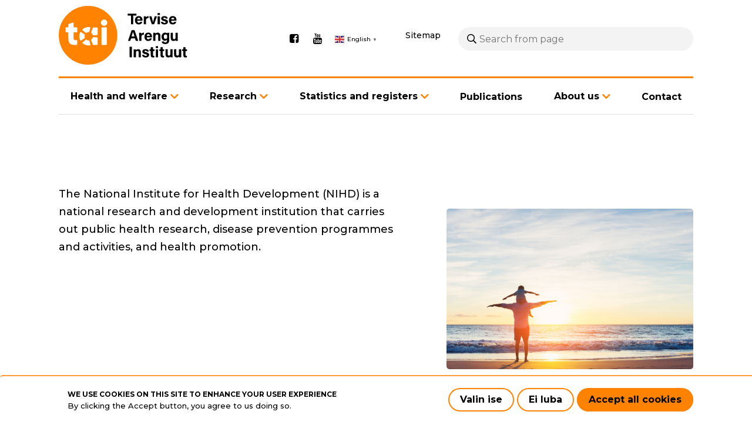

--- FILE ---
content_type: text/html; charset=UTF-8
request_url: https://www.tai.ee/en?f[0]=year:2022&keys=&page=2
body_size: 10359
content:
<!DOCTYPE html>
<html lang="en" dir="ltr" prefix="content: http://purl.org/rss/1.0/modules/content/  dc: http://purl.org/dc/terms/  foaf: http://xmlns.com/foaf/0.1/  og: http://ogp.me/ns#  rdfs: http://www.w3.org/2000/01/rdf-schema#  schema: http://schema.org/  sioc: http://rdfs.org/sioc/ns#  sioct: http://rdfs.org/sioc/types#  skos: http://www.w3.org/2004/02/skos/core#  xsd: http://www.w3.org/2001/XMLSchema# ">
  <head>
    <meta charset="utf-8" />
<script async src="https://www.googletagmanager.com/gtag/js?id=G-5SZ2LTG4FZ"></script>
<script>window.dataLayer = window.dataLayer || [];function gtag(){dataLayer.push(arguments)};gtag("js", new Date());gtag("set", "developer_id.dMDhkMT", true);gtag("config", "G-5SZ2LTG4FZ", {"groups":"default","page_placeholder":"PLACEHOLDER_page_location"});</script>
<meta name="description" content="Tervise Arengu Instituut (TAI) on Eestis juhtiv rahvatervishoiu teadus- ja arendusasutus, mis edendab tervisedendust, haiguste ennetamist ning kujundab teaduspõhist tervisepoliitikat." />
<meta name="keywords" content="Tervise Arengu Instituut, rahvatervis, teadustöö, haiguste ennetamine, tervisedendus, tervisepoliitika, koostöö, innovatsioon" />
<link rel="shortlink" href="www.tai.ee" />
<meta http-equiv="content-language" content="eesti" />
<link rel="canonical" href="https://www.tai.ee/en" />
<meta name="author" content="Tervise Arengu Instituut" />
<meta name="Generator" content="Drupal 10 (https://www.drupal.org)" />
<meta name="MobileOptimized" content="width" />
<meta name="HandheldFriendly" content="true" />
<meta name="viewport" content="width=device-width, initial-scale=1.0" />
<link rel="icon" href="/themes/wetheme/favicon.ico" type="image/vnd.microsoft.icon" />
<script src="/sites/default/files/eu_cookie_compliance/eu_cookie_compliance.script.js?t602s0" defer></script>
<script>window.a2a_config=window.a2a_config||{};a2a_config.callbacks=[];a2a_config.overlays=[];a2a_config.templates={};</script>

    <title>Tervise Arengu Instituut – riigi teadus- ja arendusasutus</title>
    <link rel="preconnect" href="https://fonts.gstatic.com">
    <link href="https://fonts.googleapis.com/css2?family=Montserrat:wght@400;500;700&display=swap" rel="stylesheet">
    <link rel="stylesheet" href="https://cdnjs.cloudflare.com/ajax/libs/font-awesome/4.7.0/css/font-awesome.min.css">
    <link rel="apple-touch-icon" sizes="180x180" href="themes/wetheme/images/favicons/apple-touch-icon.png">
    <link rel="icon" type="image/png" sizes="32x32" href="themes/wetheme/images/favicons/favicon-32x32.png">
    <link rel="icon" type="image/png" sizes="16x16" href="themes/wetheme/images/favicons/favicon-16x16.png">
    <link rel="manifest" href="themes/wetheme/images/favicons/site.webmanifest">
    <link rel="mask-icon" href="themes/wetheme/images/favicons/safari-pinned-tab.svg" color="#1f283f">
    <link rel="shortcut icon" href="themes/wetheme/images/favicons/favicon.ico">
    <meta name="msapplication-TileColor" content="#1f283f">
    <meta name="msapplication-config" content="themes/wetheme/images/favicons/browserconfig.xml">
    <meta name="theme-color" content="#1f283f">
    <link rel="stylesheet" media="all" href="/core/modules/views/css/views.module.css?t602s0" />
<link rel="stylesheet" media="all" href="/modules/contrib/eu_cookie_compliance/css/eu_cookie_compliance.bare.css?t602s0" />
<link rel="stylesheet" media="all" href="/modules/contrib/addtoany/css/addtoany.css?t602s0" />
<link rel="stylesheet" media="all" href="/modules/contrib/ckeditor_bootstrap_tabs/css/tabs.css?t602s0" />
<link rel="stylesheet" media="all" href="/modules/contrib/starrating/css/star.css?t602s0" />
<link rel="stylesheet" media="all" href="/modules/contrib/paragraphs/css/paragraphs.unpublished.css?t602s0" />
<link rel="stylesheet" media="all" href="/themes/wetheme/assets/%40fortawesome/fontawesome-pro/css/all.css?t602s0" />
<link rel="stylesheet" media="all" href="/themes/wetheme/css/main.css?t602s0" />
<link rel="stylesheet" media="all" href="/themes/wetheme/css/temp-custom.css?t602s0" />
<link rel="stylesheet" media="all" href="/themes/wetheme/css/prevention-activity.css?t602s0" />

    
  </head>
  <body class="path-frontpage">
    
      <div class="dialog-off-canvas-main-canvas" data-off-canvas-main-canvas>
    
<div class="layout layout--front">
  <a href="#main" class="u-skip-to-content">Skip to content</a>
  <header class="layout__header">
    <div class="u-container">
      <div class="layout__header__inner">
        <div class="layout__header__top">
          
  <div id="block-site-branding" class="block block-system block-system-branding-block">
  
    
        <a href="/en" rel="home">
      <img src="/themes/wetheme/logo.svg" alt="Home" fetchpriority="high" />
    </a>
      
</div>
<div id="block-social-media" class="block block-config-pages block-config-pages-block">
  
    
        <ul class="menu field field--name-field-link field--type-link field--label-hidden field__items">
    <li class="menu-item field__item"><a href="https://www.facebook.com/TerviseArenguInstituut" target="_blank">Facebook</a></li><li class="menu-item field__item"><a href="https://www.youtube.com/user/TerviseArenguInst" target="_blank">Youtube</a></li>  </ul>


  </div>
<div id="block-wetheme-gtranslate" class="block block-gtranslate block-gtranslate-block">
  
    
      
<div class="gtranslate_wrapper"></div><script>window.gtranslateSettings = {"switcher_horizontal_position":"left","switcher_vertical_position":"bottom","horizontal_position":"inline","vertical_position":"inline","float_switcher_open_direction":"top","switcher_open_direction":"bottom","default_language":"et","native_language_names":1,"detect_browser_language":0,"add_new_line":1,"select_language_label":"Select Language","flag_size":16,"flag_style":"2d","globe_size":60,"alt_flags":[],"wrapper_selector":".gtranslate_wrapper","url_structure":"none","custom_domains":null,"languages":["en","et"],"custom_css":"","flags_location":"\/modules\/contrib\/gtranslate\/flags\/"}</script><script>(function(){var js = document.createElement('script');js.setAttribute('src', '/modules/contrib/gtranslate/js/popup.js');js.setAttribute('data-gt-orig-url', '/en');js.setAttribute('data-gt-orig-domain', 'www.tai.ee');document.body.appendChild(js);})();</script>
  </div>


          <a href="/en/sitemap" class="sitemap" id="sitemap">Sitemap</a>
          <div class="search-block-form block block-we-search-block" id="block-search">
  
    
      <form class="we-search-block-form" data-drupal-selector="we-search-block-form" action="/en/otsing" method="get" id="we-search-block-form" accept-charset="UTF-8">
  <div class="js-form-item form-item js-form-type-search form-item-keys js-form-item-keys form-no-label">
      <label for="edit-keys" class="visually-hidden">Search</label>
        <input title="Enter the terms you wish to search for." placeholder="Search from page" data-drupal-selector="edit-keys" type="search" id="edit-keys" name="keys" value="" size="15" maxlength="128" class="form-search" />

        </div>
<div data-drupal-selector="edit-actions" class="form-actions js-form-wrapper form-wrapper" id="edit-actions"><input data-drupal-selector="edit-submit" type="submit" id="edit-submit" value="Search" class="button js-form-submit form-submit" />
</div>

</form>

  </div>

          <button class="layout__menu-toggle" id="menu-mobile-toggle" aria-haspopup="true" aria-controls="menu-mobile" aria-label="Main navigation"></button>
        </div>
        <div class="layout__header__bottom">
          
  <nav role="navigation" aria-labelledby="block-menu-main-en-menu" id="block-menu-main-en" class="block block-menu navigation menu--main">
            
  <h2 class="visually-hidden" id="block-menu-main-en-menu">Põhinavigatsioon - Inglise</h2>
  

        

    <ul class="menu menu-level-0">
                       
      <li class="menu-item menu-item--expanded menu-item--has-children">
        <a href="/en/health-and-welfare" data-drupal-link-system-path="node/6619">Health and welfare</a>
                  <button class="button next-link" data-menu-level="1"><i class="fas fa-angle-right"></i></button>
                                  
  
  <div class="menu_link_content menu-link-contentmain-en view-mode-default menu-dropdown menu-dropdown-0 menu-type-default">
              
      <button class="button back-link" data-menu-level="1">Back</button>
    <ul class="menu menu-level-1">
                       
      <li class="menu-item">
        <a href="/en/tervis-ja-heaolu/prevention-alcohol-abuse" data-drupal-link-system-path="node/5132">Prevention of alcohol abuse</a>
                                  
  
  <div class="menu_link_content menu-link-contentmain-en view-mode-default menu-dropdown menu-dropdown-1 menu-type-default">
              
      </div>



              </li>
                      
      <li class="menu-item">
        <a href="/en/tervis-ja-heaolu/prevention-drug-use" data-drupal-link-system-path="node/5134">Prevention of drug use</a>
                                  
  
  <div class="menu_link_content menu-link-contentmain-en view-mode-default menu-dropdown menu-dropdown-1 menu-type-default">
              
      </div>



              </li>
                      
      <li class="menu-item">
        <a href="/en/tervis-ja-heaolu/hiv-prevention" data-drupal-link-system-path="node/5015">HIV prevention</a>
                                  
  
  <div class="menu_link_content menu-link-contentmain-en view-mode-default menu-dropdown menu-dropdown-1 menu-type-default">
              
      </div>



              </li>
                      
      <li class="menu-item">
        <a href="/en/tervis-ja-heaolu/children-and-young-peoples-health" data-drupal-link-system-path="node/5135">Children and young people&#039;s health</a>
                                  
  
  <div class="menu_link_content menu-link-contentmain-en view-mode-default menu-dropdown menu-dropdown-1 menu-type-default">
              
      </div>



              </li>
                      
      <li class="menu-item">
        <a href="/en/tervis-ja-heaolu/promoting-health-community" data-drupal-link-system-path="node/5131">Promoting health in the community</a>
                                  
  
  <div class="menu_link_content menu-link-contentmain-en view-mode-default menu-dropdown menu-dropdown-1 menu-type-default">
              
      </div>



              </li>
                      
      <li class="menu-item">
        <a href="/en/tervis-ja-heaolu/promoting-health-workplace" data-drupal-link-system-path="node/5130">Promoting health in the workplace</a>
                                  
  
  <div class="menu_link_content menu-link-contentmain-en view-mode-default menu-dropdown menu-dropdown-1 menu-type-default">
              
      </div>



              </li>
                      
      <li class="menu-item">
        <a href="/en/tervis-ja-heaolu/nutrition" data-drupal-link-system-path="node/5136">Nutrition</a>
                                  
  
  <div class="menu_link_content menu-link-contentmain-en view-mode-default menu-dropdown menu-dropdown-1 menu-type-default">
              
      </div>



              </li>
                      
      <li class="menu-item">
        <a href="/en/tervis-ja-heaolu/reducing-tobacco-consumption" data-drupal-link-system-path="node/5047">Reducing tobacco consumption</a>
                                  
  
  <div class="menu_link_content menu-link-contentmain-en view-mode-default menu-dropdown menu-dropdown-1 menu-type-default">
              
      </div>



              </li>
                      
      <li class="menu-item">
        <a href="/en/tervis-ja-heaolu/health-marketing" data-drupal-link-system-path="node/5139">Health marketing</a>
                                  
  
  <div class="menu_link_content menu-link-contentmain-en view-mode-default menu-dropdown menu-dropdown-1 menu-type-default">
              
      </div>



              </li>
                      
      <li class="menu-item">
        <a href="/en/tervis-ja-heaolu/parenting" data-drupal-link-system-path="node/5153">Parenting</a>
                                  
  
  <div class="menu_link_content menu-link-contentmain-en view-mode-default menu-dropdown menu-dropdown-1 menu-type-default">
              
      </div>



              </li>
                      
      <li class="menu-item">
        <a href="/en/tervis-ja-heaolu/tuberculosis-prevention-and-control" data-drupal-link-system-path="node/5147">Tuberculosis prevention and control</a>
                                  
  
  <div class="menu_link_content menu-link-contentmain-en view-mode-default menu-dropdown menu-dropdown-1 menu-type-default">
              
      </div>



              </li>
                      
      <li class="menu-item">
        <a href="/en/tervis-ja-heaolu/cancer-control" data-drupal-link-system-path="node/5137">Cancer control</a>
                                  
  
  <div class="menu_link_content menu-link-contentmain-en view-mode-default menu-dropdown menu-dropdown-1 menu-type-default">
              
      </div>



              </li>
                      
      <li class="menu-item">
        <a href="/en/tervis-ja-heaolu/organisation-training" data-drupal-link-system-path="node/5016">Organisation of training</a>
                                  
  
  <div class="menu_link_content menu-link-contentmain-en view-mode-default menu-dropdown menu-dropdown-1 menu-type-default">
              
      </div>



              </li>
            </ul>



      </div>



              </li>
                      
      <li class="menu-item menu-item--expanded menu-item--has-children">
        <a href="/research">Research</a>
                  <button class="button next-link" data-menu-level="1"><i class="fas fa-angle-right"></i></button>
                                  
  
  <div class="menu_link_content menu-link-contentmain-en view-mode-default menu-dropdown menu-dropdown-0 menu-type-default">
              
      <button class="button back-link" data-menu-level="1">Back</button>
    <ul class="menu menu-level-1">
                       
      <li class="menu-item">
        <a href="/en/research-overview" data-drupal-link-system-path="node/5030">Research overview</a>
                                  
  
  <div class="menu_link_content menu-link-contentmain-en view-mode-default menu-dropdown menu-dropdown-1 menu-type-default">
              
      </div>



              </li>
                      
      <li class="menu-item">
        <a href="/en/teadustoo/teadustoo-ulevaade/cancer-research" data-drupal-link-system-path="node/12518">Cancer research</a>
                                  
  
  <div class="menu_link_content menu-link-contentmain-en view-mode-default menu-dropdown menu-dropdown-1 menu-type-default">
              
      </div>



              </li>
                      
      <li class="menu-item">
        <a href="/en/teadustoo/teadustoo-ulevaade/mental-health-research" data-drupal-link-system-path="node/12522">Mental health research</a>
                                  
  
  <div class="menu_link_content menu-link-contentmain-en view-mode-default menu-dropdown menu-dropdown-1 menu-type-default">
              
      </div>



              </li>
                      
      <li class="menu-item">
        <a href="/en/teadustoo/teadustoo-ulevaade/womens-health-research" data-drupal-link-system-path="node/12520">Women&#039;s health research</a>
                                  
  
  <div class="menu_link_content menu-link-contentmain-en view-mode-default menu-dropdown menu-dropdown-1 menu-type-default">
              
      </div>



              </li>
                      
      <li class="menu-item">
        <a href="/en/teadustoo/teadustoo-ulevaade/health-inequalities-studies" data-drupal-link-system-path="node/12519">Health inequalities studies</a>
                                  
  
  <div class="menu_link_content menu-link-contentmain-en view-mode-default menu-dropdown menu-dropdown-1 menu-type-default">
              
      </div>



              </li>
                      
      <li class="menu-item">
        <a href="/en/teadustoo/teadustoo-ulevaade/infectious-disease-research" data-drupal-link-system-path="node/12523">Infectious disease research</a>
                                  
  
  <div class="menu_link_content menu-link-contentmain-en view-mode-default menu-dropdown menu-dropdown-1 menu-type-default">
              
      </div>



              </li>
            </ul>



      </div>



              </li>
                      
      <li class="menu-item menu-item--expanded menu-item--has-children">
        <a href="/en/statistics-and-registers" data-drupal-link-system-path="node/5034">Statistics and registers</a>
                  <button class="button next-link" data-menu-level="1"><i class="fas fa-angle-right"></i></button>
                                  
  
  <div class="menu_link_content menu-link-contentmain-en view-mode-default menu-dropdown menu-dropdown-0 menu-type-default">
              
      <button class="button back-link" data-menu-level="1">Back</button>
    <ul class="menu menu-level-1">
                       
      <li class="menu-item">
        <a href="/en/statistics-and-registers" data-drupal-link-system-path="node/5034">Statistics and registers</a>
                                  
  
  <div class="menu_link_content menu-link-contentmain-en view-mode-default menu-dropdown menu-dropdown-1 menu-type-default">
              
      </div>



              </li>
                      
      <li class="menu-item">
        <a href="/en/node/12182" data-drupal-link-system-path="node/12182">Pregnancy Information System</a>
                                  
  
  <div class="menu_link_content menu-link-contentmain-en view-mode-default menu-dropdown menu-dropdown-1 menu-type-default">
              
      </div>



              </li>
                      
      <li class="menu-item">
        <a href="/en/statistika-ja-registrid/cancer-screening-register" data-drupal-link-system-path="node/5146">Cancer Screening Register</a>
                                  
  
  <div class="menu_link_content menu-link-contentmain-en view-mode-default menu-dropdown menu-dropdown-1 menu-type-default">
              
      </div>



              </li>
                      
      <li class="menu-item">
        <a href="/en/statistika-ja-registrid/causes-death-register" data-drupal-link-system-path="node/5144">Causes of Death Register</a>
                                  
  
  <div class="menu_link_content menu-link-contentmain-en view-mode-default menu-dropdown menu-dropdown-1 menu-type-default">
              
      </div>



              </li>
                      
      <li class="menu-item">
        <a href="/en/statistika-ja-registrid/estonian-drug-treatment-register" data-drupal-link-system-path="node/5141">Estonian Drug Treatment Register </a>
                                  
  
  <div class="menu_link_content menu-link-contentmain-en view-mode-default menu-dropdown menu-dropdown-1 menu-type-default">
              
      </div>



              </li>
                      
      <li class="menu-item">
        <a href="/en/statistika-ja-registrid/estonian-tuberculosis-register" data-drupal-link-system-path="node/5031">Estonian Tuberculosis Register</a>
                                  
  
  <div class="menu_link_content menu-link-contentmain-en view-mode-default menu-dropdown menu-dropdown-1 menu-type-default">
              
      </div>



              </li>
                      
      <li class="menu-item">
        <a href="/en/statistika-ja-registrid/cancer-registry" data-drupal-link-system-path="node/5145">Cancer Registry</a>
                                  
  
  <div class="menu_link_content menu-link-contentmain-en view-mode-default menu-dropdown menu-dropdown-1 menu-type-default">
              
      </div>



              </li>
            </ul>



      </div>



              </li>
                      
      <li class="menu-item">
        <a href="/en/valjaanded" data-drupal-link-system-path="valjaanded">Publications</a>
                                  
  
  <div class="menu_link_content menu-link-contentmain-en view-mode-default menu-dropdown menu-dropdown-0 menu-type-default">
              
      </div>



              </li>
                      
      <li class="menu-item menu-item--expanded menu-item--has-children">
        <a href="/about">About us</a>
                  <button class="button next-link" data-menu-level="1"><i class="fas fa-angle-right"></i></button>
                                  
  
  <div class="menu_link_content menu-link-contentmain-en view-mode-default menu-dropdown menu-dropdown-0 menu-type-default">
              
      <button class="button back-link" data-menu-level="1">Back</button>
    <ul class="menu menu-level-1">
                       
      <li class="menu-item">
        <a href="/en/instituudist/about-us" data-drupal-link-system-path="node/2447">About us</a>
                                  
  
  <div class="menu_link_content menu-link-contentmain-en view-mode-default menu-dropdown menu-dropdown-1 menu-type-default">
              
      </div>



              </li>
                      
      <li class="menu-item">
        <a href="/en/instituudist/what-we-do" data-drupal-link-system-path="node/5041">What we do</a>
                                  
  
  <div class="menu_link_content menu-link-contentmain-en view-mode-default menu-dropdown menu-dropdown-1 menu-type-default">
              
      </div>



              </li>
                      
      <li class="menu-item">
        <a href="/en/instituudist/structure-and-governance" data-drupal-link-system-path="node/5126">Structure and governance</a>
                                  
  
  <div class="menu_link_content menu-link-contentmain-en view-mode-default menu-dropdown menu-dropdown-1 menu-type-default">
              
      </div>



              </li>
                      
      <li class="menu-item">
        <a href="/en/instituudist/medical-terminology-competence-centre" data-drupal-link-system-path="node/5036">Medical Terminology Competence Centre</a>
                                  
  
  <div class="menu_link_content menu-link-contentmain-en view-mode-default menu-dropdown menu-dropdown-1 menu-type-default">
              
      </div>



              </li>
                      
      <li class="menu-item">
        <a href="/en/instituudist/logo" data-drupal-link-system-path="node/5044">Logo</a>
                                  
  
  <div class="menu_link_content menu-link-contentmain-en view-mode-default menu-dropdown menu-dropdown-1 menu-type-default">
              
      </div>



              </li>
                      
      <li class="menu-item">
        <a href="/en/instituudist/cooperation" data-drupal-link-system-path="node/5038">Cooperation</a>
                                  
  
  <div class="menu_link_content menu-link-contentmain-en view-mode-default menu-dropdown menu-dropdown-1 menu-type-default">
              
      </div>



              </li>
            </ul>



      </div>



              </li>
                      
      <li class="menu-item">
        <a href="/contact">Contact</a>
                                  
  
  <div class="menu_link_content menu-link-contentmain-en view-mode-default menu-dropdown menu-dropdown-0 menu-type-default">
              
      </div>



              </li>
            </ul>


  </nav>


        </div>
      </div>
      <div class="layout__mobile-menu" id="menu-mobile" aria-labelledby="menu-mobile-toggle">
        <div class="layout__mobile-menu__header"></div>
      </div>
    </div>
  </header>

  <div class="layout__body">
    <div class="layout__body__inner">
      <main class="layout__main layout__main--full">
        
  <div data-drupal-messages-fallback class="hidden"></div><section class="views-element-container block block-views block-views-blocknews-promoted section section-views-blocknews-promoted" id="block-views-block-news-promoted">
  
    
      <div><div class="view view-news view-display-type-block view-id-news view-display-id-promoted js-view-dom-id-1dcf16515ce6e7ac15c9fc443b4a181f4da1fff004eb108b860f454783d6dab0 u-container">
  
    

  
  
  
  
  
  
  
  
  </div>
</div>

  </section>
<section id="block-frontpage-config" class="block block-config-pages block-config-pages-block section section-config-pages-block">
  
    
      <div class="u-container">
          
  <div class="paragraph paragraph--type--slider paragraph--view-mode--default">
            <div class="slider field field--name-field-slide field--type-entity-reference-revisions field--label-hidden field__items">
    <div class="slide field__item">
      <div class="slide__body">
        <div class="slide__text field field--name-field-description field--type-string-long field--label-hidden field__items">
    The National Institute for Health Development (NIHD) is a national research and development institution that carries out public health research, disease prevention programmes and activities, and health promotion.  </div>

    </div>
      <div class="slide__image field field--name-field-image field--type-image field--label-hidden field__items">
      <img src="/sites/default/files/styles/slide/public/2023-06/TAI_en_0.png?itok=88lsZqH-" width="1140" height="740" alt="Health promotion, people, sea" loading="lazy" typeof="foaf:Image" />


  </div>

  </div>  </div>

      <ul class="slider__nav u-hidden">
                            <li data-slide-title=""></li>
              </ul>
      </div>
  <div class="cta__blocks field field--name-field-cta-blocks field--type-entity-reference-revisions field--label-hidden field__items">
    <div class="cta__item field__item">  <div class="paragraph paragraph--type--cta paragraph--view-mode--default">
          
      </div>
</div>  </div>


    </div>
  </section>
<section class="views-element-container block block-views block-views-blockprevention-activities-list-block-block-1 section section-views-blockprevention-activities-list-block-block-1" id="block-wetheme-views-block-prevention-activities-list-block-block-1">
  
    
      <div><div class="u-container view view-prevention-activities-list-block view-display-type-block view-id-prevention_activities_list_block view-display-id-block_1 js-view-dom-id-a7c1ceeefb1c84344c910bd091e91fc93d916ae11925360f76892c6f50c9ba31">
  
    

  <div class="view__header">
    <h1></h1>
    <div class="header_view">
<h2>Ennetustegevused</h2>
<a href="/et/ennetustegevused" class="header_view_link">Kõik tegevused</a>
</div>
  </div>

  
  
      <div class="view__content">
          <div class="views-row"><div class="views-field views-field-nothing"><span class="field-content"><a href="/et/gordon-perekool" class=" prevention_link">
 <div class="prevention_activity">


    <div class="status Kasutusvalmis">Kasutusvalmis </div>
        <div class="image-wrapper">
            <img loading="lazy" src="/sites/default/files/styles/activity_387_x_234/public/2025-08/gordon.jpg?itok=XC-0SWwd" width="387" height="234" alt="süda" typeof="Image" />



        </div>
 
          <div class="prevention_body">
            <div class="rating_wrapper">
              <div class="rating_star">
                <div class='starrating'>
                                                                <div class='rate-image star1-on even s1'></div>
                                                                      <div class='rate-image star1-on odd s2'></div>
                                                                    <div class='rate-image star1-on even s3'></div>
                                                                      <div class='rate-image star1-on odd s4'></div>
                                                                            <div class='rate-image star-off odd s6'></div>
      </div>

              </div>
              <div class="rating_review">
                Väga hea
              </div>
            </div>
            <div class="title">
              Gordoni Perekool
            </div>
            <div class="target_group-ref">
              <ul>
                <li>
                  <ul><li>täiskasvanuiga</li></ul>
                </li>
              </ul>
            </div>
          </div>
 

      </div>
      </a></span></div></div>
    <div class="views-row"><div class="views-field views-field-nothing"><span class="field-content"><a href="/et/node/14332" class=" prevention_link">
 <div class="prevention_activity">


    <div class="status Kasutusvalmis">Kasutusvalmis </div>
        <div class="image-wrapper">
            <img loading="lazy" src="/sites/default/files/styles/activity_387_x_234/public/2025-09/liikuma_kutsuv.png?itok=cD-42O8v" width="387" height="234" alt="liikuma kutsuv kool" typeof="Image" />



        </div>
 
          <div class="prevention_body">
            <div class="rating_wrapper">
              <div class="rating_star">
                <div class='starrating'>
                                                                <div class='rate-image star1-on even s1'></div>
                                                                      <div class='rate-image star1-on odd s2'></div>
                                                                    <div class='rate-image star1-on even s3'></div>
                                                                      <div class='rate-image star1-on odd s4'></div>
                                                                            <div class='rate-image star-off odd s6'></div>
      </div>

              </div>
              <div class="rating_review">
                Väga hea
              </div>
            </div>
            <div class="title">
              Liikuma Kutsuv Kool
            </div>
            <div class="target_group-ref">
              <ul>
                <li>
                  <ul><li>murdeiga (16-19 a)</li><li>noorem kooliiga (6-10 a)</li><li>varane murdeiga (11-15 a)</li></ul>
                </li>
              </ul>
            </div>
          </div>
 

      </div>
      </a></span></div></div>
    <div class="views-row"><div class="views-field views-field-nothing"><span class="field-content"><a href="/et/node/14363" class=" prevention_link">
 <div class="prevention_activity">


    <div class="status Kasutusvalmis">Kasutusvalmis </div>
        <div class="image-wrapper">
            <img loading="lazy" src="/sites/default/files/styles/activity_387_x_234/public/2025-09/kiva_0.png?itok=czJ4ZVB-" width="387" height="234" alt="kiva" typeof="Image" />



        </div>
 
          <div class="prevention_body">
            <div class="rating_wrapper">
              <div class="rating_star">
                <div class='starrating'>
                                                                <div class='rate-image star1-on even s1'></div>
                                                                      <div class='rate-image star1-on odd s2'></div>
                                                                    <div class='rate-image star1-on even s3'></div>
                                                                      <div class='rate-image star1-on odd s4'></div>
                                                                    <div class='rate-image star1-on even s5'></div>
            </div>

              </div>
              <div class="rating_review">
                Suurepärane
              </div>
            </div>
            <div class="title">
              KiVa kiusamisvastane programm
            </div>
            <div class="target_group-ref">
              <ul>
                <li>
                  <ul><li>noorem kooliiga (6-10 a)</li><li>varane murdeiga (11-15 a)</li></ul>
                </li>
              </ul>
            </div>
          </div>
 

      </div>
      </a></span></div></div>
    <div class="views-row"><div class="views-field views-field-nothing"><span class="field-content"><a href="/et/node/14364" class=" prevention_link">
 <div class="prevention_activity">


    <div class="status Kasutusvalmis">Kasutusvalmis </div>
        <div class="image-wrapper">
            <img loading="lazy" src="/sites/default/files/styles/activity_387_x_234/public/2025-08/vepa_0.jpg?itok=iWM-Ai-K" width="387" height="234" alt="pusle" typeof="Image" />



        </div>
 
          <div class="prevention_body">
            <div class="rating_wrapper">
              <div class="rating_star">
                <div class='starrating'>
                                                                <div class='rate-image star1-on even s1'></div>
                                                                      <div class='rate-image star1-on odd s2'></div>
                                                                    <div class='rate-image star1-on even s3'></div>
                                                                      <div class='rate-image star1-on odd s4'></div>
                                                                    <div class='rate-image star1-on even s5'></div>
            </div>

              </div>
              <div class="rating_review">
                Suurepärane
              </div>
            </div>
            <div class="title">
              VEPA Käitumisoskuste Mäng
            </div>
            <div class="target_group-ref">
              <ul>
                <li>
                  <ul><li>noorem kooliiga (6-10 a)</li></ul>
                </li>
              </ul>
            </div>
          </div>
 

      </div>
      </a></span></div></div>
    <div class="views-row"><div class="views-field views-field-nothing"><span class="field-content"><a href="/et/node/14365" class=" prevention_link">
 <div class="prevention_activity">


    <div class="status Kasutusvalmis">Kasutusvalmis </div>
        <div class="image-wrapper">
            <img loading="lazy" src="/sites/default/files/styles/activity_387_x_234/public/2025-09/selge.png?itok=2CQA_93K" width="387" height="234" alt="selge" typeof="Image" />



        </div>
 
          <div class="prevention_body">
            <div class="rating_wrapper">
              <div class="rating_star">
                <div class='starrating'>
                                                                <div class='rate-image star1-on even s1'></div>
                                                                      <div class='rate-image star1-on odd s2'></div>
                                                                    <div class='rate-image star1-on even s3'></div>
                                                                      <div class='rate-image star1-on odd s4'></div>
                                                                            <div class='rate-image star-off odd s6'></div>
      </div>

              </div>
              <div class="rating_review">
                Väga hea
              </div>
            </div>
            <div class="title">
              Programm „Selge“
            </div>
            <div class="target_group-ref">
              <ul>
                <li>
                  <ul><li>täiskasvanuiga</li></ul>
                </li>
              </ul>
            </div>
          </div>
 

      </div>
      </a></span></div></div>
    <div class="views-row"><div class="views-field views-field-nothing"><span class="field-content"><a href="/et/node/14366" class=" prevention_link">
 <div class="prevention_activity">


    <div class="status Kasutusvalmis">Kasutusvalmis </div>
        <div class="image-wrapper">
            <img loading="lazy" src="/sites/default/files/styles/activity_387_x_234/public/2025-08/vaikuse_minutid.jpg?itok=5NT72m4J" width="387" height="234" alt="aju süda" typeof="Image" />



        </div>
 
          <div class="prevention_body">
            <div class="rating_wrapper">
              <div class="rating_star">
                <div class='starrating'>
                                                                <div class='rate-image star1-on even s1'></div>
                                                                      <div class='rate-image star1-on odd s2'></div>
                                                                    <div class='rate-image star1-on even s3'></div>
                                                                      <div class='rate-image star1-on odd s4'></div>
                                                                            <div class='rate-image star-off odd s6'></div>
      </div>

              </div>
              <div class="rating_review">
                Väga hea
              </div>
            </div>
            <div class="title">
              Vaikuseminutid haridusasutustes
            </div>
            <div class="target_group-ref">
              <ul>
                <li>
                  <ul><li>murdeiga (16-19 a)</li><li>varane murdeiga (11-15 a)</li></ul>
                </li>
              </ul>
            </div>
          </div>
 

      </div>
      </a></span></div></div>
    <div class="views-row"><div class="views-field views-field-nothing"><span class="field-content"><a href="/et/node/14367" class=" prevention_link">
 <div class="prevention_activity">


    <div class="status Kasutusvalmis">Kasutusvalmis </div>
        <div class="image-wrapper">
            <img loading="lazy" src="/sites/default/files/styles/activity_387_x_234/public/2025-09/imelisedaastad.png?itok=_bm6_Ytd" width="387" height="234" alt="imelised" typeof="Image" />



        </div>
 
          <div class="prevention_body">
            <div class="rating_wrapper">
              <div class="rating_star">
                <div class='starrating'>
                                                                <div class='rate-image star1-on even s1'></div>
                                                                      <div class='rate-image star1-on odd s2'></div>
                                                                    <div class='rate-image star1-on even s3'></div>
                                                                      <div class='rate-image star1-on odd s4'></div>
                                                                            <div class='rate-image star-off odd s6'></div>
      </div>

              </div>
              <div class="rating_review">
                Väga hea
              </div>
            </div>
            <div class="title">
              Imelised Aastad
            </div>
            <div class="target_group-ref">
              <ul>
                <li>
                  <ul><li>noorem kooliiga (6-10 a)</li><li>täiskasvanuiga</li><li>varajane lapseiga (3-5 a)</li></ul>
                </li>
              </ul>
            </div>
          </div>
 

      </div>
      </a></span></div></div>
    <div class="views-row"><div class="views-field views-field-nothing"><span class="field-content"><a href="/et/node/14369" class=" prevention_link">
 <div class="prevention_activity">


    <div class="status Kasutusvalmis">Kasutusvalmis </div>
        <div class="image-wrapper">
            <img loading="lazy" src="/sites/default/files/styles/activity_387_x_234/public/2025-09/mdft.png?itok=lkhuAucl" width="387" height="234" alt="mdft" typeof="Image" />



        </div>
 
          <div class="prevention_body">
            <div class="rating_wrapper">
              <div class="rating_star">
                <div class='starrating'>
                                                                <div class='rate-image star1-on even s1'></div>
                                                                      <div class='rate-image star1-on odd s2'></div>
                                                                    <div class='rate-image star1-on even s3'></div>
                                                                      <div class='rate-image star1-on odd s4'></div>
                                                                            <div class='rate-image star-off odd s6'></div>
      </div>

              </div>
              <div class="rating_review">
                Väga hea
              </div>
            </div>
            <div class="title">
              MDFT mitmedimensiooniline pereteraapia
            </div>
            <div class="target_group-ref">
              <ul>
                <li>
                  <ul><li>murdeiga (16-19 a)</li><li>varane murdeiga (11-15 a)</li></ul>
                </li>
              </ul>
            </div>
          </div>
 

      </div>
      </a></span></div></div>
    <div class="views-row"><div class="views-field views-field-nothing"><span class="field-content"><a href="/et/node/14370" class=" prevention_link">
 <div class="prevention_activity">


    <div class="status Kasutusvalmis">Kasutusvalmis </div>
        <div class="image-wrapper">
            <img loading="lazy" src="/sites/default/files/styles/activity_387_x_234/public/2025-09/prep.png?itok=Da1A3pnM" width="387" height="234" alt="prep" typeof="Image" />



        </div>
 
          <div class="prevention_body">
            <div class="rating_wrapper">
              <div class="rating_star">
                <div class='starrating'>
                                                                <div class='rate-image star1-on even s1'></div>
                                                                      <div class='rate-image star1-on odd s2'></div>
                                                                    <div class='rate-image star1-on even s3'></div>
                                                                      <div class='rate-image star1-on odd s4'></div>
                                                                            <div class='rate-image star-off odd s6'></div>
      </div>

              </div>
              <div class="rating_review">
                Väga hea
              </div>
            </div>
            <div class="title">
              PREP
            </div>
            <div class="target_group-ref">
              <ul>
                <li>
                  <ul><li>täiskasvanuiga</li><li>varane täiskasvanuiga (19-25 a)</li></ul>
                </li>
              </ul>
            </div>
          </div>
 

      </div>
      </a></span></div></div>
    <div class="views-row"><div class="views-field views-field-nothing"><span class="field-content"><a href="/et/node/14371" class=" prevention_link">
 <div class="prevention_activity">


    <div class="status Kasutusvalmis">Kasutusvalmis </div>
        <div class="image-wrapper">
            <img loading="lazy" src="/sites/default/files/styles/activity_387_x_234/public/2025-08/seikluste_laegas.jpg?itok=i8nXcWRC" width="387" height="234" alt="känguru" typeof="Image" />



        </div>
 
          <div class="prevention_body">
            <div class="rating_wrapper">
              <div class="rating_star">
                <div class='starrating'>
                                                                <div class='rate-image star1-on even s1'></div>
                                                                      <div class='rate-image star1-on odd s2'></div>
                                                                    <div class='rate-image star1-on even s3'></div>
                                                                          <div class='rate-image star-off even s5'></div>
                                                                      <div class='rate-image star-off odd s6'></div>
      </div>

              </div>
              <div class="rating_review">
                Hea
              </div>
            </div>
            <div class="title">
              Seikluste laegas
            </div>
            <div class="target_group-ref">
              <ul>
                <li>
                  <ul><li>varajane lapseiga (3-5 a)</li></ul>
                </li>
              </ul>
            </div>
          </div>
 

      </div>
      </a></span></div></div>
    <div class="views-row"><div class="views-field views-field-nothing"><span class="field-content"><a href="/et/node/14372" class=" prevention_link">
 <div class="prevention_activity">


    <div class="status Kasutusvalmis">Kasutusvalmis </div>
        <div class="image-wrapper">
            <img loading="lazy" src="/sites/default/files/styles/activity_387_x_234/public/2025-09/peahea.png?itok=R_fDfYhd" width="387" height="234" alt="peahea" typeof="Image" />



        </div>
 
          <div class="prevention_body">
            <div class="rating_wrapper">
              <div class="rating_star">
                <div class='starrating'>
                                                                <div class='rate-image star1-on even s1'></div>
                                                                      <div class='rate-image star1-on odd s2'></div>
                                                                    <div class='rate-image star1-on even s3'></div>
                                                                          <div class='rate-image star-off even s5'></div>
                                                                      <div class='rate-image star-off odd s6'></div>
      </div>

              </div>
              <div class="rating_review">
                Hea
              </div>
            </div>
            <div class="title">
              Peahea noortenõustamine
            </div>
            <div class="target_group-ref">
              <ul>
                <li>
                  <ul><li>varane murdeiga (11-15 a)</li><li>varane täiskasvanuiga (19-25 a)</li></ul>
                </li>
              </ul>
            </div>
          </div>
 

      </div>
      </a></span></div></div>
    <div class="views-row"><div class="views-field views-field-nothing"><span class="field-content"><a href="/et/node/14373" class=" prevention_link">
 <div class="prevention_activity">


    <div class="status Kasutusvalmis">Kasutusvalmis </div>
        <div class="image-wrapper">
            <img loading="lazy" src="/sites/default/files/styles/activity_387_x_234/public/2025-09/spin.png?itok=Se-Cg31I" width="387" height="234" alt="spin" typeof="Image" />



        </div>
 
          <div class="prevention_body">
            <div class="rating_wrapper">
              <div class="rating_star">
                <div class='starrating'>
                                                                <div class='rate-image star1-on even s1'></div>
                                                                      <div class='rate-image star1-on odd s2'></div>
                                                                    <div class='rate-image star1-on even s3'></div>
                                                                          <div class='rate-image star-off even s5'></div>
                                                                      <div class='rate-image star-off odd s6'></div>
      </div>

              </div>
              <div class="rating_review">
                Hea
              </div>
            </div>
            <div class="title">
              SPIN-programm
            </div>
            <div class="target_group-ref">
              <ul>
                <li>
                  <ul><li>varane murdeiga (11-15 a)</li></ul>
                </li>
              </ul>
            </div>
          </div>
 

      </div>
      </a></span></div></div>
    <div class="views-row"><div class="views-field views-field-nothing"><span class="field-content"><a href="/et/node/14374" class=" prevention_link">
 <div class="prevention_activity">


    <div class="status Kasutusvalmis">Kasutusvalmis </div>
        <div class="image-wrapper">
            <img loading="lazy" src="/sites/default/files/styles/activity_387_x_234/public/2025-09/hoolivadisad.png?itok=O5MuOJip" width="387" height="234" alt="hoolivadisad" typeof="Image" />



        </div>
 
          <div class="prevention_body">
            <div class="rating_wrapper">
              <div class="rating_star">
                <div class='starrating'>
                                                                <div class='rate-image star1-on even s1'></div>
                                                                      <div class='rate-image star1-on odd s2'></div>
                                                                    <div class='rate-image star1-on even s3'></div>
                                                                          <div class='rate-image star-off even s5'></div>
                                                                      <div class='rate-image star-off odd s6'></div>
      </div>

              </div>
              <div class="rating_review">
                Hea
              </div>
            </div>
            <div class="title">
              Hoolivad isad
            </div>
            <div class="target_group-ref">
              <ul>
                <li>
                  <ul><li>täiskasvanuiga</li><li>varane täiskasvanuiga (19-25 a)</li></ul>
                </li>
              </ul>
            </div>
          </div>
 

      </div>
      </a></span></div></div>
    <div class="views-row"><div class="views-field views-field-nothing"><span class="field-content"><a href="/et/node/14375" class=" prevention_link">
 <div class="prevention_activity">


    <div class="status Kasutusvalmis">Kasutusvalmis </div>
        <div class="image-wrapper">
            <img loading="lazy" src="/sites/default/files/styles/activity_387_x_234/public/2025-09/dialoog.png?itok=LceQcNt9" width="387" height="234" alt="dialoog" typeof="Image" />



        </div>
 
          <div class="prevention_body">
            <div class="rating_wrapper">
              <div class="rating_star">
                <div class='starrating'>
                                                                <div class='rate-image star1-on even s1'></div>
                                                                      <div class='rate-image star1-on odd s2'></div>
                                                                    <div class='rate-image star1-on even s3'></div>
                                                                          <div class='rate-image star-off even s5'></div>
                                                                      <div class='rate-image star-off odd s6'></div>
      </div>

              </div>
              <div class="rating_review">
                Hea
              </div>
            </div>
            <div class="title">
              Dialoog laste nimel
            </div>
            <div class="target_group-ref">
              <ul>
                <li>
                  <ul><li>täiskasvanuiga</li></ul>
                </li>
              </ul>
            </div>
          </div>
 

      </div>
      </a></span></div></div>
    <div class="views-row"><div class="views-field views-field-nothing"><span class="field-content"><a href="/et/node/14376" class=" prevention_link">
 <div class="prevention_activity">


    <div class="status Kasutusvalmis">Kasutusvalmis </div>
        <div class="image-wrapper">
            <img loading="lazy" src="/sites/default/files/styles/activity_387_x_234/public/2025-09/valik_0.png?itok=GgtFJsPf" width="387" height="234" alt="pusle" typeof="Image" />



        </div>
 
          <div class="prevention_body">
            <div class="rating_wrapper">
              <div class="rating_star">
                <div class='starrating'>
                                                                <div class='rate-image star1-on even s1'></div>
                                                                      <div class='rate-image star1-on odd s2'></div>
                                                                    <div class='rate-image star1-on even s3'></div>
                                                                          <div class='rate-image star-off even s5'></div>
                                                                      <div class='rate-image star-off odd s6'></div>
      </div>

              </div>
              <div class="rating_review">
                Hea
              </div>
            </div>
            <div class="title">
              Programm VALIK
            </div>
            <div class="target_group-ref">
              <ul>
                <li>
                  <ul><li>täiskasvanuiga</li><li>varane täiskasvanuiga (19-25 a)</li></ul>
                </li>
              </ul>
            </div>
          </div>
 

      </div>
      </a></span></div></div>
    <div class="views-row"><div class="views-field views-field-nothing"><span class="field-content"><a href="/et/node/14402" class=" prevention_link">
 <div class="prevention_activity">


    <div class="status Arendusjärgus">Arendusjärgus </div>
        <div class="image-wrapper">
            <img loading="lazy" src="/sites/default/files/styles/activity_387_x_234/public/2025-09/paaste.png?itok=5PkFIP6D" width="387" height="234" alt="paaste" typeof="Image" />



        </div>
 
          <div class="prevention_body">
            <div class="rating_wrapper">
              <div class="rating_star">
                
              </div>
              <div class="rating_review">
                
              </div>
            </div>
            <div class="title">
              Päästeameti kodunõustamine
            </div>
            <div class="target_group-ref">
              <ul>
                <li>
                  <ul><li>täiskasvanuiga</li></ul>
                </li>
              </ul>
            </div>
          </div>
 

      </div>
      </a></span></div></div>
    <div class="views-row"><div class="views-field views-field-nothing"><span class="field-content"><a href="/et/node/14403" class=" prevention_link">
 <div class="prevention_activity">


    <div class="status Arendusjärgus">Arendusjärgus </div>
        <div class="image-wrapper">
            <img loading="lazy" src="/sites/default/files/styles/activity_387_x_234/public/2025-09/igapidu.png?itok=hYSoeJP-" width="387" height="234" alt="pidu" typeof="Image" />



        </div>
 
          <div class="prevention_body">
            <div class="rating_wrapper">
              <div class="rating_star">
                
              </div>
              <div class="rating_review">
                
              </div>
            </div>
            <div class="title">
              Koolitus „Iga pidu saab ükskord läbi“
            </div>
            <div class="target_group-ref">
              <ul>
                <li>
                  <ul><li>murdeiga (16-19 a)</li><li>varane murdeiga (11-15 a)</li></ul>
                </li>
              </ul>
            </div>
          </div>
 

      </div>
      </a></span></div></div>
    <div class="views-row"><div class="views-field views-field-nothing"><span class="field-content"><a href="/et/node/14404" class=" prevention_link">
 <div class="prevention_activity">


    <div class="status Arendusjärgus">Arendusjärgus </div>
        <div class="image-wrapper">
            <img loading="lazy" src="/sites/default/files/styles/activity_387_x_234/public/2025-09/hoogsisse.png?itok=5G8fnYw4" width="387" height="234" alt="hoog" typeof="Image" />



        </div>
 
          <div class="prevention_body">
            <div class="rating_wrapper">
              <div class="rating_star">
                
              </div>
              <div class="rating_review">
                
              </div>
            </div>
            <div class="title">
              Tallinna noorte tugiprogramm Hoog sisse
            </div>
            <div class="target_group-ref">
              <ul>
                <li>
                  <ul><li>murdeiga (16-19 a)</li><li>varane täiskasvanuiga (19-25 a)</li></ul>
                </li>
              </ul>
            </div>
          </div>
 

      </div>
      </a></span></div></div>
    <div class="views-row"><div class="views-field views-field-nothing"><span class="field-content"><a href="/et/node/14405" class=" prevention_link">
 <div class="prevention_activity">


    <div class="status Arendusjärgus">Arendusjärgus </div>
        <div class="image-wrapper">
            <img loading="lazy" src="/sites/default/files/styles/activity_387_x_234/public/2025-09/hoolivklass.png?itok=1Xv2uwTX" width="387" height="234" alt="liblikas" typeof="Image" />



        </div>
 
          <div class="prevention_body">
            <div class="rating_wrapper">
              <div class="rating_star">
                
              </div>
              <div class="rating_review">
                
              </div>
            </div>
            <div class="title">
              Hooliv klass
            </div>
            <div class="target_group-ref">
              <ul>
                <li>
                  <ul><li>varane murdeiga (11-15 a)</li></ul>
                </li>
              </ul>
            </div>
          </div>
 

      </div>
      </a></span></div></div>
    <div class="views-row"><div class="views-field views-field-nothing"><span class="field-content"><a href="/et/node/14406" class=" prevention_link">
 <div class="prevention_activity">


    <div class="status Arendusjärgus">Arendusjärgus </div>
        <div class="image-wrapper">
            <img loading="lazy" src="/sites/default/files/styles/activity_387_x_234/public/2025-09/selgepilt.png?itok=0j8wxnqj" width="387" height="234" alt="selgepilt" typeof="Image" />



        </div>
 
          <div class="prevention_body">
            <div class="rating_wrapper">
              <div class="rating_star">
                
              </div>
              <div class="rating_review">
                
              </div>
            </div>
            <div class="title">
              Selge pilt...!?
            </div>
            <div class="target_group-ref">
              <ul>
                <li>
                  <ul><li>varane täiskasvanuiga (19-25 a)</li></ul>
                </li>
              </ul>
            </div>
          </div>
 

      </div>
      </a></span></div></div>
    <div class="views-row"><div class="views-field views-field-nothing"><span class="field-content"><a href="/et/node/14408" class=" prevention_link">
 <div class="prevention_activity">


    <div class="status Arendusjärgus">Arendusjärgus </div>
        <div class="image-wrapper">
            <img loading="lazy" src="/sites/default/files/styles/activity_387_x_234/public/2025-09/helgekool.png?itok=PnutcruN" width="387" height="234" alt="helge" typeof="Image" />



        </div>
 
          <div class="prevention_body">
            <div class="rating_wrapper">
              <div class="rating_star">
                
              </div>
              <div class="rating_review">
                
              </div>
            </div>
            <div class="title">
              Helge Kool
            </div>
            <div class="target_group-ref">
              <ul>
                <li>
                  <ul><li>murdeiga (16-19 a)</li><li>varane murdeiga (11-15 a)</li></ul>
                </li>
              </ul>
            </div>
          </div>
 

      </div>
      </a></span></div></div>
    <div class="views-row"><div class="views-field views-field-nothing"><span class="field-content"><a href="/et/node/14409" class=" prevention_link">
 <div class="prevention_activity">


    <div class="status Arendusjärgus">Arendusjärgus </div>
        <div class="image-wrapper">
            <img loading="lazy" src="/sites/default/files/styles/activity_387_x_234/public/2025-09/triumfland.png?itok=OwLlYSkp" width="387" height="234" alt="triumfland" typeof="Image" />



        </div>
 
          <div class="prevention_body">
            <div class="rating_wrapper">
              <div class="rating_star">
                
              </div>
              <div class="rating_review">
                
              </div>
            </div>
            <div class="title">
              Triumfland Saga
            </div>
            <div class="target_group-ref">
              <ul>
                <li>
                  <ul><li>noorem kooliiga (6-10 a)</li><li>varane murdeiga (11-15 a)</li></ul>
                </li>
              </ul>
            </div>
          </div>
 

      </div>
      </a></span></div></div>
    <div class="views-row"><div class="views-field views-field-nothing"><span class="field-content"><a href="/et/node/14410" class=" prevention_link">
 <div class="prevention_activity">


    <div class="status Arendusjärgus">Arendusjärgus </div>
        <div class="image-wrapper">
            <img loading="lazy" src="/sites/default/files/styles/activity_387_x_234/public/2025-09/ringistvalja.png?itok=Mkr_I7sy" width="387" height="234" alt="ringistvalja" typeof="Image" />



        </div>
 
          <div class="prevention_body">
            <div class="rating_wrapper">
              <div class="rating_star">
                
              </div>
              <div class="rating_review">
                
              </div>
            </div>
            <div class="title">
              Ringist Välja
            </div>
            <div class="target_group-ref">
              <ul>
                <li>
                  <ul><li>murdeiga (16-19 a)</li><li>varane murdeiga (11-15 a)</li></ul>
                </li>
              </ul>
            </div>
          </div>
 

      </div>
      </a></span></div></div>
    <div class="views-row"><div class="views-field views-field-nothing"><span class="field-content"><a href="/et/node/14411" class=" prevention_link">
 <div class="prevention_activity">


    <div class="status Arendusjärgus">Arendusjärgus </div>
        <div class="image-wrapper">
            <img loading="lazy" src="/sites/default/files/styles/activity_387_x_234/public/2025-09/puhastulevik.png?itok=t1HqpsA8" width="387" height="234" alt="liblikas" typeof="Image" />



        </div>
 
          <div class="prevention_body">
            <div class="rating_wrapper">
              <div class="rating_star">
                
              </div>
              <div class="rating_review">
                
              </div>
            </div>
            <div class="title">
              Puhas Tulevik
            </div>
            <div class="target_group-ref">
              <ul>
                <li>
                  <ul><li>murdeiga (16-19 a)</li><li>varane murdeiga (11-15 a)</li></ul>
                </li>
              </ul>
            </div>
          </div>
 

      </div>
      </a></span></div></div>
    <div class="views-row"><div class="views-field views-field-nothing"><span class="field-content"><a href="/et/node/14517" class=" prevention_link">
 <div class="prevention_activity">


    <div class="status Kasutusvalmis">Kasutusvalmis </div>
        <div class="image-wrapper">
          
        </div>
 
          <div class="prevention_body">
            <div class="rating_wrapper">
              <div class="rating_star">
                <div class='starrating'>
                                                                <div class='rate-image star1-on even s1'></div>
                                                                      <div class='rate-image star1-on odd s2'></div>
                                                                    <div class='rate-image star1-on even s3'></div>
                                                                          <div class='rate-image star-off even s5'></div>
                                                                      <div class='rate-image star-off odd s6'></div>
      </div>

              </div>
              <div class="rating_review">
                Hea
              </div>
            </div>
            <div class="title">
              STEP
            </div>
            <div class="target_group-ref">
              <ul>
                <li>
                  <ul><li>murdeiga (16-19 a)</li><li>varane täiskasvanuiga (19-25 a)</li></ul>
                </li>
              </ul>
            </div>
          </div>
 

      </div>
      </a></span></div></div>

    </div>
  
  
  
  
  
  </div>
</div>

  </section>
<div class="views-element-container"><div class="view view-frontpage view-display-type-page view-id-frontpage view-display-id-page_front js-view-dom-id-e8becf4c104104d83d9e31fbdb680c432b32b65c7d5edf20f35bd7343d56de69">
  
    

  <div class="view__header">
    <h1></h1>
    
  </div>

  
  
  
  
  
  
  
  </div>
</div>


      </main>
    </div>
  </div>

  <footer class="layout__footer">
    <div class="u-container">
      <div class="layout__footer__inner">
        <div class="layout__footer__top">
          
  <div id="block-contact-info" class="block block-config-pages block-config-pages-block">
  
    
        <h2 class="field field--name-field-contact-link field--type-link field--label-hidden field__items">
    <a href="/en/contact">Contact Us</a>  </h2>
    <a href="tel:6593900">659 3900</a>    <a href="mailto:tai@tai.ee">tai@tai.ee</a>    <p class="address field__item">Paldiski mnt 80, 10617, Tallinn</p>

  </div>


        </div>
        <div class="layout__footer__bottom">
          

        </div>
      </div>
    </div>
  </footer>
</div>

  </div>

    
    <div class="modal__overlay" data-modal="english-redirect" style="display:none;">
      <div class="modal">
        <button class="button modal__close" data-modal-close><i class="fas fa-times"></i></button>
        <div class="modal__body">
          <div class="node__content">
            <h2>Redirecting to English page</h2>
            <p>We are working to make our new webpage available in English language.</p>
                                  </div>
        </div>
      </div>
    </div>
    <div class="modal__overlay modal__overlay--image" data-modal="view-image">
      <div class="modal modal--image">
        <button class="button modal__close" data-modal-close><i class="fas fa-times"></i></button>
        <div class="modal__body">
          <div class="node__image field field--name-field-media-image field--type-image field--label-hidden field__items">
          </div>
          <h3>Image description</h3>
        </div>
      </div>
    </div>
    <script type="application/json" data-drupal-selector="drupal-settings-json">{"path":{"baseUrl":"\/","pathPrefix":"en\/","currentPath":"node","currentPathIsAdmin":false,"isFront":true,"currentLanguage":"en","currentQuery":{"f":["year:2022"],"keys":"","page":"2"}},"pluralDelimiter":"\u0003","suppressDeprecationErrors":true,"google_analytics":{"account":"G-5SZ2LTG4FZ","trackOutbound":true,"trackMailto":true,"trackTel":true,"trackDownload":true,"trackDownloadExtensions":"7z|aac|arc|arj|asf|asx|avi|bin|csv|doc(x|m)?|dot(x|m)?|exe|flv|gif|gz|gzip|hqx|jar|jpe?g|js|mp(2|3|4|e?g)|mov(ie)?|msi|msp|pdf|phps|png|ppt(x|m)?|pot(x|m)?|pps(x|m)?|ppam|sld(x|m)?|thmx|qtm?|ra(m|r)?|sea|sit|tar|tgz|torrent|txt|wav|wma|wmv|wpd|xls(x|m|b)?|xlt(x|m)|xlam|xml|z|zip","trackColorbox":true},"translationManager":{"translations":[{"text":"Tervise Arengu Instituut on riigi teadus- ja arendusasutus, kes tegeleb rahvatervishoiu teadust\u00f6\u00f6, haiguste ennetamise programmide ja tegevuste ning tervisedendusega.","translated_text":"The National Institute of Health Development is a national research and development institution that deals with public health research, disease prevention programs and activities, and health promotion.","language":"en"},{"text":"Carolina Murd","translated_text":"Carolina Murd","language":"en"},{"text":"Jekaterina \u0160teinmiller","translated_text":"Jekaterina \u0160teinmiller","language":"en"},{"text":"Vahur Valvere","translated_text":"Vahur Valvere","language":"en"},{"text":"Astra Schults","translated_text":"Astra Schults","language":"en"},{"text":"Marje Liibek","translated_text":"Marje Liibek","language":"en"},{"text":"NIHD","translated_text":"NIHD","language":"en"}]},"eu_cookie_compliance":{"cookie_policy_version":"1.0.0","popup_enabled":true,"popup_agreed_enabled":false,"popup_hide_agreed":false,"popup_clicking_confirmation":false,"popup_scrolling_confirmation":false,"popup_html_info":"\u003Cdiv aria-labelledby=\u0022popup-text\u0022  class=\u0022eu-cookie-compliance-banner eu-cookie-compliance-banner-info eu-cookie-compliance-banner--categories\u0022\u003E\n  \u003Cdiv class=\u0022popup-content info eu-cookie-compliance-content\u0022\u003E\n        \u003Cdiv id=\u0022popup-text\u0022 class=\u0022eu-cookie-compliance-message\u0022 role=\u0022document\u0022\u003E\n      \u003Ch2\u003EWe use cookies on this site to enhance your user experience\u003C\/h2\u003E\u003Cp\u003EBy clicking the Accept button, you agree to us doing so.\u003C\/p\u003E\n          \u003C\/div\u003E\n\n          \u003Cdiv id=\u0022eu-cookie-compliance-categories\u0022 class=\u0022eu-cookie-compliance-categories\u0022\u003E\n                  \u003Cdiv class=\u0022eu-cookie-compliance-category\u0022\u003E\n            \u003Cdiv\u003E\n              \u003Cinput type=\u0022checkbox\u0022 name=\u0022cookie-categories\u0022 class=\u0022eu-cookie-compliance-category-checkbox\u0022 id=\u0022cookie-category-essential\u0022\n                     value=\u0022essential\u0022\n                      checked                       disabled  \u003E\n              \u003Clabel for=\u0022cookie-category-essential\u0022\u003EVajalikud funktsionaalsuse k\u00fcpsised\u003C\/label\u003E\n            \u003C\/div\u003E\n                          \u003Cdiv class=\u0022eu-cookie-compliance-category-description\u0022\u003ENeed k\u00fcpsised on olulised, et tagada veebilehe p\u00f5hifunktsionaalsus, n\u00e4iteks navigeerimine. Ilma nende k\u00fcpsisteta ei saa veebileht toimida \u00f5igesti ja neid k\u00fcpsiseid ei saa keelata.\u003C\/div\u003E\n                      \u003C\/div\u003E\n                  \u003Cdiv class=\u0022eu-cookie-compliance-category\u0022\u003E\n            \u003Cdiv\u003E\n              \u003Cinput type=\u0022checkbox\u0022 name=\u0022cookie-categories\u0022 class=\u0022eu-cookie-compliance-category-checkbox\u0022 id=\u0022cookie-category-analytics\u0022\n                     value=\u0022analytics\u0022\n                                           \u003E\n              \u003Clabel for=\u0022cookie-category-analytics\u0022\u003EStatistika k\u00fcpsised\u003C\/label\u003E\n            \u003C\/div\u003E\n                          \u003Cdiv class=\u0022eu-cookie-compliance-category-description\u0022\u003EStatistika k\u00fcpsiseid on vaja, et koguda teavet selle kohta, kuidas k\u00fclastajad meie veebilehte kasutavad. Saadud andmete p\u00f5hjal saame parandada veebilehe toimivust ja t\u00e4iendada selle sisulist \u00fclesehitust.\u003C\/div\u003E\n                      \u003C\/div\u003E\n                          \u003Cdiv class=\u0022eu-cookie-compliance-categories-buttons\u0022\u003E\n            \u003Cbutton type=\u0022button\u0022\n                    class=\u0022eu-cookie-compliance-save-preferences-button \u0022\u003ESave preferences\u003C\/button\u003E\n          \u003C\/div\u003E\n              \u003C\/div\u003E\n    \n    \u003Cdiv id=\u0022popup-buttons\u0022 class=\u0022eu-cookie-compliance-buttons eu-cookie-compliance-has-categories\u0022\u003E\n              \u003Cbutton type=\u0022button\u0022 class=\u0022eu-cookie-compliance-default-button eu-cookie-compliance-reject-button\u0022\u003EEi luba\u003C\/button\u003E\n            \u003Cbutton type=\u0022button\u0022 class=\u0022agree-button eu-cookie-compliance-default-button\u0022\u003EAccept all cookies\u003C\/button\u003E\n              \u003Cbutton type=\u0022button\u0022 class=\u0022eu-cookie-withdraw-button visually-hidden\u0022\u003EWithdraw consent\u003C\/button\u003E\n          \u003C\/div\u003E\n  \u003C\/div\u003E\n\u003C\/div\u003E","use_mobile_message":false,"mobile_popup_html_info":"\u003Cdiv aria-labelledby=\u0022popup-text\u0022  class=\u0022eu-cookie-compliance-banner eu-cookie-compliance-banner-info eu-cookie-compliance-banner--categories\u0022\u003E\n  \u003Cdiv class=\u0022popup-content info eu-cookie-compliance-content\u0022\u003E\n        \u003Cdiv id=\u0022popup-text\u0022 class=\u0022eu-cookie-compliance-message\u0022 role=\u0022document\u0022\u003E\n      \u003Ch2\u003EWe use cookies on this site to enhance your user experience\u003C\/h2\u003E\u003Cp\u003EBy tapping the Accept button, you agree to us doing so.\u003C\/p\u003E\n          \u003C\/div\u003E\n\n          \u003Cdiv id=\u0022eu-cookie-compliance-categories\u0022 class=\u0022eu-cookie-compliance-categories\u0022\u003E\n                  \u003Cdiv class=\u0022eu-cookie-compliance-category\u0022\u003E\n            \u003Cdiv\u003E\n              \u003Cinput type=\u0022checkbox\u0022 name=\u0022cookie-categories\u0022 class=\u0022eu-cookie-compliance-category-checkbox\u0022 id=\u0022cookie-category-essential\u0022\n                     value=\u0022essential\u0022\n                      checked                       disabled  \u003E\n              \u003Clabel for=\u0022cookie-category-essential\u0022\u003EVajalikud funktsionaalsuse k\u00fcpsised\u003C\/label\u003E\n            \u003C\/div\u003E\n                          \u003Cdiv class=\u0022eu-cookie-compliance-category-description\u0022\u003ENeed k\u00fcpsised on olulised, et tagada veebilehe p\u00f5hifunktsionaalsus, n\u00e4iteks navigeerimine. Ilma nende k\u00fcpsisteta ei saa veebileht toimida \u00f5igesti ja neid k\u00fcpsiseid ei saa keelata.\u003C\/div\u003E\n                      \u003C\/div\u003E\n                  \u003Cdiv class=\u0022eu-cookie-compliance-category\u0022\u003E\n            \u003Cdiv\u003E\n              \u003Cinput type=\u0022checkbox\u0022 name=\u0022cookie-categories\u0022 class=\u0022eu-cookie-compliance-category-checkbox\u0022 id=\u0022cookie-category-analytics\u0022\n                     value=\u0022analytics\u0022\n                                           \u003E\n              \u003Clabel for=\u0022cookie-category-analytics\u0022\u003EStatistika k\u00fcpsised\u003C\/label\u003E\n            \u003C\/div\u003E\n                          \u003Cdiv class=\u0022eu-cookie-compliance-category-description\u0022\u003EStatistika k\u00fcpsiseid on vaja, et koguda teavet selle kohta, kuidas k\u00fclastajad meie veebilehte kasutavad. Saadud andmete p\u00f5hjal saame parandada veebilehe toimivust ja t\u00e4iendada selle sisulist \u00fclesehitust.\u003C\/div\u003E\n                      \u003C\/div\u003E\n                          \u003Cdiv class=\u0022eu-cookie-compliance-categories-buttons\u0022\u003E\n            \u003Cbutton type=\u0022button\u0022\n                    class=\u0022eu-cookie-compliance-save-preferences-button \u0022\u003ESave preferences\u003C\/button\u003E\n          \u003C\/div\u003E\n              \u003C\/div\u003E\n    \n    \u003Cdiv id=\u0022popup-buttons\u0022 class=\u0022eu-cookie-compliance-buttons eu-cookie-compliance-has-categories\u0022\u003E\n              \u003Cbutton type=\u0022button\u0022 class=\u0022eu-cookie-compliance-default-button eu-cookie-compliance-reject-button\u0022\u003EEi luba\u003C\/button\u003E\n            \u003Cbutton type=\u0022button\u0022 class=\u0022agree-button eu-cookie-compliance-default-button\u0022\u003EAccept all cookies\u003C\/button\u003E\n              \u003Cbutton type=\u0022button\u0022 class=\u0022eu-cookie-withdraw-button visually-hidden\u0022\u003EWithdraw consent\u003C\/button\u003E\n          \u003C\/div\u003E\n  \u003C\/div\u003E\n\u003C\/div\u003E","mobile_breakpoint":768,"popup_html_agreed":false,"popup_use_bare_css":true,"popup_height":"auto","popup_width":"100%","popup_delay":400,"popup_link":"\/en","popup_link_new_window":true,"popup_position":false,"fixed_top_position":true,"popup_language":"en","store_consent":true,"better_support_for_screen_readers":false,"cookie_name":"","reload_page":false,"domain":"","domain_all_sites":false,"popup_eu_only":false,"popup_eu_only_js":false,"cookie_lifetime":100,"cookie_session":0,"set_cookie_session_zero_on_disagree":0,"disagree_do_not_show_popup":false,"method":"categories","automatic_cookies_removal":false,"allowed_cookies":"essential:SimpleSAMLAuthToken\r\nessential:SimpleSAMLSessionID\r\nessential:CF_VERIFIED_DEVICE_*\r\nessential:__cf_logged_in\r\nessential:__Secure-ENID\r\n\r\nanalytics:_ga\r\nanalytics:_ga_SQCRB0TXZW\r\nanalytics:_gcl_au\r\nanalytics:_mkto_trk\r\nanalytics:_biz_flagsA\r\nanalytics:_biz_uid\r\nanalytics:cfz_google-analytics_v4\r\nanalytics:cfzs_google-analytics_v4\r\nanalytics:cfz_facebook-pixel\r\nanalytics:cfz_reddit\r\nanalytics:_uetvid\r\nanalytics:_fbp\r\n","withdraw_markup":"\u003Cbutton type=\u0022button\u0022 class=\u0022eu-cookie-withdraw-tab\u0022\u003EPrivacy settings\u003C\/button\u003E\n\u003Cdiv aria-labelledby=\u0022popup-text\u0022 class=\u0022eu-cookie-withdraw-banner\u0022\u003E\n  \u003Cdiv class=\u0022popup-content info eu-cookie-compliance-content\u0022\u003E\n    \u003Cdiv id=\u0022popup-text\u0022 class=\u0022eu-cookie-compliance-message\u0022 role=\u0022document\u0022\u003E\n      \u003Ch2\u003EWe use cookies on this site to enhance your user experience\u003C\/h2\u003E\u003Cp\u003EYou have given your consent for us to set cookies.\u003C\/p\u003E\n    \u003C\/div\u003E\n    \u003Cdiv id=\u0022popup-buttons\u0022 class=\u0022eu-cookie-compliance-buttons\u0022\u003E\n      \u003Cbutton type=\u0022button\u0022 class=\u0022eu-cookie-withdraw-button \u0022\u003EWithdraw consent\u003C\/button\u003E\n    \u003C\/div\u003E\n  \u003C\/div\u003E\n\u003C\/div\u003E","withdraw_enabled":false,"reload_options":0,"reload_routes_list":"","withdraw_button_on_info_popup":false,"cookie_categories":["essential","analytics"],"cookie_categories_details":{"essential":{"uuid":"68761cad-7ba9-426e-b937-8128caecdfc0","langcode":"et","status":true,"dependencies":[],"id":"essential","label":"Vajalikud funktsionaalsuse k\u00fcpsised","description":"Need k\u00fcpsised on olulised, et tagada veebilehe p\u00f5hifunktsionaalsus, n\u00e4iteks navigeerimine. Ilma nende k\u00fcpsisteta ei saa veebileht toimida \u00f5igesti ja neid k\u00fcpsiseid ei saa keelata.","checkbox_default_state":"required","weight":-9},"analytics":{"uuid":"7e7266f3-fe8d-4478-a4ce-6a1b78f79c9e","langcode":"et","status":true,"dependencies":[],"id":"analytics","label":"Statistika k\u00fcpsised","description":"Statistika k\u00fcpsiseid on vaja, et koguda teavet selle kohta, kuidas k\u00fclastajad meie veebilehte kasutavad. Saadud andmete p\u00f5hjal saame parandada veebilehe toimivust ja t\u00e4iendada selle sisulist \u00fclesehitust.","checkbox_default_state":"unchecked","weight":-8}},"enable_save_preferences_button":true,"cookie_value_disagreed":"0","cookie_value_agreed_show_thank_you":"1","cookie_value_agreed":"2","containing_element":"body","settings_tab_enabled":false,"olivero_primary_button_classes":"","olivero_secondary_button_classes":"","close_button_action":"close_banner","open_by_default":true,"modules_allow_popup":true,"hide_the_banner":false,"geoip_match":true},"ajaxTrustedUrl":{"\/en\/otsing":true},"user":{"uid":0,"permissionsHash":"43ae13716f70d7888335223f05fa1c7703a7a169c3882a063ea95674011f0bb6"}}</script>
<script src="/core/assets/vendor/jquery/jquery.min.js?v=3.7.1"></script>
<script src="/core/assets/vendor/once/once.min.js?v=1.0.1"></script>
<script src="/core/misc/drupalSettingsLoader.js?v=10.3.14"></script>
<script src="/core/misc/drupal.js?v=10.3.14"></script>
<script src="/core/misc/drupal.init.js?v=10.3.14"></script>
<script src="/core/misc/debounce.js?v=10.3.14"></script>
<script src="https://static.addtoany.com/menu/page.js" defer></script>
<script src="/modules/contrib/addtoany/js/addtoany.js?v=10.3.14"></script>
<script src="/modules/contrib/ckeditor_bootstrap_tabs/js/tabs.js?t602s0"></script>
<script src="/core/misc/form.js?v=10.3.14"></script>
<script src="/core/misc/details-summarized-content.js?v=10.3.14"></script>
<script src="/core/misc/details-aria.js?v=10.3.14"></script>
<script src="/core/misc/details.js?v=10.3.14"></script>
<script src="/modules/contrib/google_analytics/js/google_analytics.js?v=10.3.14"></script>
<script src="/themes/wetheme/js/app.js?t602s0"></script>
<script src="/modules/custom/translation_manager/js/translation_manager.js?v=1.x"></script>
<script src="/modules/custom/views_term_count/js/custom_counts.js?v=1.x"></script>
<script src="/core/assets/vendor/js-cookie/js.cookie.min.js?v=3.0.5"></script>
<script src="/modules/contrib/eu_cookie_compliance/js/eu_cookie_compliance.min.js?v=10.3.14" defer></script>
<script src="/themes/wetheme/assets/slick-carousel/slick/slick.min.js?t602s0"></script>
<script src="/themes/wetheme/js/slider.js?t602s0"></script>
<script src="/themes/wetheme/assets/mark.js/dist/jquery.mark.js?t602s0"></script>

  </body>
</html>


--- FILE ---
content_type: text/css
request_url: https://www.tai.ee/modules/contrib/starrating/css/star.css?t602s0
body_size: -122
content:
.star-off {
  float: left;
  width: 14px;
  height: 14px;
  margin-top: 3px;
  background: url('star.png') no-repeat 0px 0px;
}
.star1-on {
  float: left;
  width: 14px;
  height: 14px;
  margin-top: 3px;
  background: url('star.png') no-repeat 0px -14px;
}
.star2-on {
  float: left;
  width: 14px;
  height: 14px;
  margin-top: 3px;
  background: url('star.png') no-repeat 0px -28px;
}
.star3-on {
  float: left;
  width: 14px;
  height: 14px;
  margin-top: 3px;
  background: url('star.png') no-repeat 0px -42px;
}
.star4-on {
  float: left;
  width: 14px;
  height: 14px;
  margin-top: 3px;
  background: url('star.png') no-repeat 0px -56px;
}
.star5-on {
  float: left;
  width: 14px;
  height: 14px;
  margin-top: 3px;
  background: url('star.png') no-repeat 0px -70px;
}
.star6-on {
  float: left;
  width: 14px;
  height: 14px;
  margin-top: 3px;
  background: url('star.png') no-repeat 0px -84px;
}
.star7-on {
  float: left;
  width: 14px;
  height: 14px;
  margin-top: 3px;
  background: url('star.png') no-repeat 0px -98px;
}
.star8-on {
  float: left;
  width: 14px;
  height: 14px;
  margin-top: 3px;
  background: url('star.png') no-repeat 0px -112px;
}


--- FILE ---
content_type: text/css
request_url: https://www.tai.ee/themes/wetheme/css/main.css?t602s0
body_size: 23116
content:
.blog-wide-layout {
  width: 100%;
  max-width: 1440px;
  margin: 0 auto;
}

.basic-wide-layout #block-content h1 {
    font-size: 24px;
    margin-bottom: 10px;
}

@media (min-width: 1280px) {
    .basic-wide-layout .layout__sidebar + .layout__main {
        padding: 0 0px 0 30px;
    }
}
@media (min-width: 1024px) {
    .basic-wide-layout .layout__sidebar + .layout__main {
        padding: 0 0px 0 30px;
    }
}


#sliding-popup {
  width: 100%;
  background-color:#fff;
  border-radius:5px 0 0;
  border: 0px solid rgba(255,130,0,.8);
  border-top-width: 2px;
}
#eu-cookie-compliance-categories {
    display: none;
    position: absolute;
    background: #fff;
    bottom: 0;
    left: 0;
    padding: 20px;
    width: 100%;
  border: 0px solid rgba(255,130,0,.8);
  border-top-width: 2px;
}
.path-sotsiaaltoo .view-blog.view-display-type-page.view-id-blog article.node.node--type-blog .node__image {
    margin-left: 0;
    margin-right: 0;
}
.layout__menu-toggle,.u-skip-to-content{vertical-align:top;color:inherit;cursor:pointer;text-decoration:none}.layout__header__bottom #block-menu-main .menu.menu-level-0>.menu-item:hover>a,a:not(.button)[href]:active,a:not(.button)[href]:hover{color:#ff8200}.layout__header__bottom #block-menu-main .menu.menu-level-0>.menu-item,.layout__header__bottom .menu--main .menu.menu-level-0>.menu-item{padding-bottom:19px}.layout__mobile-menu #block-menu-main .menu.menu-level-3 .menu-item:last-child,.layout__mobile-menu .menu--main .menu.menu-level-3 .menu-item:last-child{border-bottom:0}.node--type-employee.node--view-mode-full .node__body .field__item .media--type-image.media--view-mode-body-large,.node--type-employee.node--view-mode-full .node__body .field__item .media--type-remote-video.media--view-mode-body-large,.node--type-employee.node--view-mode-full .node__body .field__item .media--type-video.media--view-mode-body-large,.node__content .media--type-image.media--view-mode-body-large,.node__content .media--type-remote-video.media--view-mode-body-large,.node__content .media--type-video.media--view-mode-body-large{width:1060px}.cta__item .field--name-field-body ol ol ol li,.node--type-employee.node--view-mode-full .node__body .field__item ol ol ol li,.node--type-event.node--view-mode-full .event-meta .field.text-formatted .field__item ol ol ol li,.node__content ol ol ol li{padding-left:50px}#block-footer-info .field--name-field-links a+a:focus,#block-footer-info .field--name-field-links a:focus,*,.bef-links .bef-link:focus,.button--alt:focus,.button--primary:focus,.button--secondary:focus,.button:focus,.cta__item .field--name-field-body+a:focus,.eu-cookie-compliance-buttons .agree-button:focus,.layout__menu-toggle:focus,.node--type-article.node--view-mode-promoted .button:focus,.node--type-event.node--view-mode-full .register-link:focus,.node-form .form-submit:focus,.pager__item--next a:focus,.pager__item--previous a:focus,.slider .slide a:focus,.smaily-for-drupal-form form .form-submit:focus,.u-skip-to-content:focus,.view-blog .blog-settings a:focus,.view-events.view-display-type-block .more-link a:focus,.view-news.view-display-id-block .more-link a:focus,.view-publications.view-display-type-block .more-link a:focus,.views-exposed-form .form-submit:focus,.we-search-block-form .form-submit:focus,.webform-submission-form .form-submit:focus,:after,:before{outline:0}.hidden,.js-hide,.u-hidden{display:none!important}.u-invisible{visibility:hidden!important}.visually-hidden{visibility:hidden;position:absolute;height:0;width:0;opacity:0;overflow:hidden}
.u-container {
    width:1440px;margin:0 auto;padding:0 20px;max-width:100%
}
.u-skip-to-content{display:-webkit-inline-box;display:-ms-inline-flexbox;display:inline-flex;-webkit-box-align:center;-ms-flex-align:center;align-items:center;background:#ff8200;border:0;font:inherit;overflow:visible;-webkit-appearance:none;-moz-appearance:none;appearance:none;-webkit-transition:background-color .2s;transition:background-color .2s;font-size:1rem;line-height:1.11111;font-weight:700;padding:15px 30px;border-radius:25px;position:fixed;top:0;left:50%;-webkit-transform:translate(-50%,-100%);transform:translate(-50%,-100%)}.breadcrumb ol,.u-mobile-menu-open{overflow:hidden}.u-skip-to-content:focus{-webkit-transform:translate(-50%);transform:translate(-50%)}.u-skip-to-content:active,.u-skip-to-content:hover{background-color:rgba(255,130,0,.8)}a,abbr,acronym,address,applet,article,aside,audio,b,big,blockquote,body,canvas,caption,center,cite,code,dd,del,details,dfn,div,dl,dt,em,embed,fieldset,figcaption,figure,footer,form,h1,h2,h3,h4,h5,h6,header,hgroup,html,i,iframe,img,ins,kbd,label,legend,li,mark,menu,nav,object,ol,output,p,pre,q,ruby,s,samp,section,small,span,strike,strong,sub,summary,sup,table,tbody,td,tfoot,th,thead,time,tr,tt,u,ul,var,video{margin:0;padding:0;border:0;font:inherit;vertical-align:baseline}h4,h6{line-height:1.66667}.layout__menu-toggle:before,body{-moz-osx-font-smoothing:grayscale;-webkit-font-smoothing:antialiased}button,input,optgroup,option,select,textarea{font-family:inherit}ol,ul{list-style:none}blockquote,q{quotes:none}blockquote:after,blockquote:before,q:after,q:before{content:none}table{border-collapse:collapse;border-spacing:0}*,:after,:before{-webkit-box-sizing:border-box;box-sizing:border-box}img{max-width:100%;height:auto}button::-moz-focus-inner{border:0;padding:0}:focus{outline:Highlight auto 1px;outline:-webkit-focus-ring-color auto 1px}body,html{height:100%;overflow:auto}a,img{word-break:break-word}@media print and (color){*{-webkit-print-color-adjust:exact;print-color-adjust:exact}}@media print{*{-webkit-transition:none!important;transition:none!important;overflow:visible!important}@page{margin:2cm}#block-views-block-related-content-list,#sliding-popup,.adslot,.hero,.menu,.publication__download,.u-skip-to-content,.view__filters,aside,footer,form,header,iframe,nav{display:none!important}.accordion__content[hidden]{display:block!important}.node__content a:after{content:" (" attr(href) ")"!important}.node__content table{-webkit-column-break-inside:avoid;-moz-column-break-inside:avoid;break-inside:avoid}}html{font-size:18px}body{font-family:Montserrat,Arial,Helvetica Neue,Helvetica,sans-serif;font-size:1rem;line-height:30px;font-weight:500;color:#000;background-color:#fff}.menu--main-en .menu .menu-item.menu-item--active-trail>a,.menu--side .menu .menu-item.menu-item--active-trail>a,h1,h2,h3,h4,h5,h6,strong{font-weight:700}a:not(.button){display:inline-block;text-decoration:none;color:#000;-webkit-transition:.2s ease-out;transition:.2s ease-out}em{font-style:italic}code{font-family:Monospace}.node.node--view-mode-promoted>a,.node.node--view-mode-teaser-small>a,.node.node--view-mode-teaser>a,.toolbar .toolbar-tray .toolbar-menu a,pre code{display:block}h1{font-size:1.66667rem;line-height:1.33333}h2{font-size:1.44444rem;line-height:1.15385}.lead,h3{font-size:1.22222rem;line-height:1.36364}h4{font-size:1rem}h5{font-size:.88889rem;line-height:1.25}h6{font-size:.66667rem;text-transform:uppercase}.lead{font-weight:400;margin-bottom:20px}.layout{overflow-x:hidden}.layout__header{position:fixed;top:0;left:0;right:0;background-color:hsla(0,0%,100%,.95);-webkit-box-shadow:0 0 10px rgba(0,0,0,.25);box-shadow:0 0 10px rgba(0,0,0,.25);z-index:100}.layout__header__bottom #block-menu-main .menu.menu-level-0>.menu-item--active-trail>a,.layout__header__inner{position:relative}.layout__header__top{padding:10px 0;display:-webkit-box;display:-ms-flexbox;display:flex;-webkit-box-align:center;-ms-flex-align:center;align-items:center;-webkit-box-pack:end;-ms-flex-pack:end;justify-content:flex-end}#block-social-media,.layout__header__top .block-system-branding-block{margin-right:auto}.layout__header__top #block-site-branding a{display:block;height:50px;width:auto}.layout__header__top #block-site-branding img{display:block;width:auto;height:100%}.layout__header__top .sitemap{font-size:.77778rem;line-height:1.42857;margin:0 30px}.layout__header__bottom,.layout__sidebar{display:none}.layout__mobile-menu{position:absolute;top:100%;left:0;right:0;height:calc(100vh - 70px);visibility:hidden;opacity:0;z-index:-1;-webkit-transition:opacity .2s ease-out;transition:opacity .2s ease-out;background-color:#fff;border-top:3px solid #ff8200;width:100%;display:-webkit-box;display:-ms-flexbox;display:flex;-webkit-box-orient:vertical;-webkit-box-direction:normal;-ms-flex-direction:column;flex-direction:column}.u-mobile-menu-open .layout__mobile-menu{visibility:visible;opacity:1;z-index:100}.layout__mobile-menu__header{padding:20px;display:-webkit-box;display:-ms-flexbox;display:flex;-webkit-box-align:center;-ms-flex-align:center;align-items:center;-ms-flex-wrap:wrap;flex-wrap:wrap;border-bottom:1px solid #dfdfdf}.layout__mobile-menu__header .language-switcher-language-url{margin-right:30px}.layout__mobile-menu__header .sitemap{font-size:.77778rem;line-height:1.42857;margin:0}.layout__mobile-menu__header .block-we-search-block{-webkit-box-flex:1;-ms-flex:1 0 100%;flex:1 0 100%;max-width:100%;margin-top:15px}.layout__menu-toggle,.pager__item--previous a{display:-webkit-inline-box;display:-ms-inline-flexbox;-webkit-appearance:none;-moz-appearance:none}.layout__menu-toggle{display:inline-flex;-webkit-box-align:center;-ms-flex-align:center;background:0 0;border:0;font:inherit;line-height:normal;overflow:visible;padding:0;appearance:none;-webkit-transition:.2s ease-in;transition:.2s ease-in;display:-webkit-box;display:-ms-flexbox;display:flex;align-items:center;-webkit-box-pack:center;-ms-flex-pack:center;justify-content:center;width:50px;height:50px;border-radius:50%}.layout__header__bottom #block-menu-main .menu .menu-dropdown-0>.menu-dropdown__sidebar h2,.layout__header__bottom .menu--main .menu .menu-dropdown-0>.menu-dropdown__sidebar h2{font-size:1.22222rem;line-height:1.36364;margin-bottom:10px}.layout__menu-toggle:before{font-weight:900;font-family:'Font Awesome 5 Pro';display:inline-block;font-style:normal;font-variant:normal;text-rendering:auto;content:"\f0c9";font-size:1.11111rem;line-height:1}.layout--front .layout__main .section.section-views-blockevents-fp-block,.layout__menu-toggle[aria-expanded=true]{background-color:#ff8200}.layout__menu-toggle[aria-expanded=true]:before{content:"\f00d"}.layout__body{padding:90px 0 40px}.layout__main .page-title{margin-bottom:20px}.layout__main .section-views-blockemployee-contacts-list{margin-top:20px}.layout__footer__inner{padding:40px 0;border-top:1px solid #dfdfdf}.layout--front .layout__main .section+.section,.layout__footer__bottom,.node__form,.pager,.smaily-for-drupal-form form .form-submit{margin-top:40px}.layout__header__bottom #block-menu-main,.layout__header__bottom .menu--main{position:static;width:100%}.layout__header__bottom #block-menu-main .menu{display:-webkit-box;display:-ms-flexbox;display:flex}.layout__header__bottom #block-menu-main .menu .menu-item{line-height:1.25}.layout__header__bottom #block-menu-main .back-link,.layout__header__bottom #block-menu-main .menu .menu-dropdown__sidebar,.layout__header__bottom #block-menu-main .menu.menu-level-3,.layout__header__bottom #block-menu-main .next-link{display:none}.layout__header__bottom #block-menu-main .menu.menu-level-0{-webkit-box-align:center;-ms-flex-align:center;align-items:center;-webkit-box-pack:justify;-ms-flex-pack:justify;justify-content:space-between}.layout__header__bottom #block-menu-main .menu.menu-level-0>.menu-item>a{word-break:normal;font-weight:700;padding:0 20px}.layout__header__bottom #block-menu-main .menu.menu-level-0>.menu-item--active-trail>a:before{content:"";display:block;width:100%;height:5px;position:absolute;top:calc(100% + 16px);left:0;right:0;background-color:#ff8200;z-index:2}.layout__header__bottom #block-menu-main .menu .menu-dropdown-0>.menu-dropdown__sidebar .menu .menu-item:before,.layout__header__bottom #block-menu-main .menu.menu-level-0>.menu-item--has-children>a:after{font-weight:900;font-family:'Font Awesome 5 Pro';-moz-osx-font-smoothing:grayscale;-webkit-font-smoothing:antialiased;display:inline-block;font-style:normal;font-variant:normal;text-rendering:auto;color:#ff8200}.layout__header__bottom #block-menu-main .menu.menu-level-0>.menu-item--has-children>a{display:-webkit-box;display:-ms-flexbox;display:flex;-webkit-box-align:center;-ms-flex-align:center;align-items:center}.layout__header__bottom #block-menu-main .menu.menu-level-0>.menu-item--has-children>a:after{line-height:1;content:"\f078";font-size:.88889rem;margin-left:5px}.layout__header__bottom #block-menu-main .menu.menu-level-0>.menu-item--has-children.u-submenu-visible>.menu-dropdown{visibility:visible;opacity:1;z-index:1}.layout__header__bottom #block-menu-main .menu a{font-size:.88889rem;line-height:1.25}.layout__header__bottom #block-menu-main .menu a:focus,.layout__header__bottom #block-menu-main .menu a:hover{color:#ff8200}.layout__header__bottom #block-menu-main .menu .menu-dropdown-0{visibility:hidden;opacity:0;z-index:-1;position:absolute;top:100%;left:0;right:0;display:-webkit-box;display:-ms-flexbox;display:flex;max-height:81.5vh;background-color:#fff;border-radius:0 0 5px 5px;-webkit-box-shadow:10px 10px 0 #f3f3f3;box-shadow:10px 10px 0 #f3f3f3}.layout__header__bottom #block-menu-main .menu .menu-dropdown-0>.menu-dropdown__sidebar{display:block;-webkit-box-flex:0;-ms-flex:0 0 330px;flex:0 0 330px;min-width:330px;background-color:#f3f3f3;padding:40px;border-bottom-left-radius:5px}.layout__header__bottom #block-menu-main .menu .menu-dropdown-0>.menu-dropdown__sidebar .menu{margin-top:20px;-webkit-box-orient:vertical;-webkit-box-direction:normal;-ms-flex-direction:column;flex-direction:column;-webkit-box-align:start;-ms-flex-align:start;align-items:flex-start}.layout__header__bottom #block-menu-main .menu .menu-dropdown-0>.menu-dropdown__sidebar .menu .menu-item{position:relative;padding-left:30px}.layout__header__bottom #block-menu-main .menu .menu-dropdown-0>.menu-dropdown__sidebar .menu .menu-item a{font-size:1rem;line-height:1.11111}.layout__header__bottom #block-menu-main .menu .menu-dropdown-0>.menu-dropdown__sidebar .menu .menu-item:before{content:"\f054";font-size:.77778rem;line-height:1.42857;position:absolute;top:0;left:10px}.layout__header__bottom #block-menu-main .menu .menu-dropdown-0>.menu-dropdown__sidebar .menu .menu-item+.menu-item{margin-left:0;margin-top:20px}.layout__header__bottom #block-menu-main .menu.menu-level-1{-webkit-box-flex:1;-ms-flex:1 1 auto;flex:1 1 auto;padding:40px;background-color:#fff;-webkit-box-align:start;-ms-flex-align:start;align-items:flex-start;border-bottom-right-radius:5px;display:grid;grid-template-columns:repeat(2,1fr);grid-gap:20px 80px;-ms-flex-line-pack:start;align-content:flex-start;overflow:auto}.layout__header__bottom #block-menu-main .menu.menu-level-1>.menu-item:before,.layout__header__bottom #block-menu-main .menu.menu-level-2 .menu-item:before,.layout__mobile-menu #block-menu-main .back-link:before,.layout__mobile-menu #block-menu-main .menu.menu-level-3 .menu-item>a:before,.layout__mobile-menu #block-menu-main .paragraph .menu .menu-item:before{font-weight:900;font-family:'Font Awesome 5 Pro';-moz-osx-font-smoothing:grayscale;-webkit-font-smoothing:antialiased;font-style:normal;font-variant:normal;text-rendering:auto;display:inline-block;color:#ff8200}.layout__header__bottom #block-menu-main .menu.menu-level-1>.menu-item{font-size:1rem;line-height:1.11111;padding-left:20px;position:relative}.layout__header__bottom #block-menu-main .menu.menu-level-1>.menu-item>a{font-weight:700;font-size:.88889rem;line-height:1.25}.layout__header__bottom #block-menu-main .menu.menu-level-1>.menu-item:before{content:"\f054";font-size:.77778rem;line-height:1.42857;position:absolute;top:0;left:0}.layout__header__bottom #block-menu-main .menu.menu-level-2{-webkit-box-orient:vertical;-webkit-box-direction:normal;-ms-flex-direction:column;flex-direction:column}.layout__header__bottom #block-menu-main .menu.menu-level-2 .menu-item{margin-top:10px;position:relative;padding-left:30px}.layout__header__bottom #block-menu-main .menu.menu-level-2 .menu-item:before{content:"\f054";font-size:.77778rem;line-height:1.42857;position:absolute;top:0;left:10px}.layout__header__bottom #block-menu-main .menu.menu-level-2 a{font-size:.77778rem;line-height:1.42857}.layout__header__bottom #block-menu-main .menu.menu-level-3 .menu-item:before{content:"\f068"}.layout__mobile-menu #block-menu-main,.layout__mobile-menu .menu--main{overflow-x:hidden;-webkit-box-flex:1;-ms-flex:1;flex:1}.layout__mobile-menu #block-menu-main .back-link{font-size:.88889rem;line-height:1.25;position:relative;padding:15px 20px;border-bottom:1px solid #dfdfdf;-webkit-box-ordinal-group:2;-ms-flex-order:1;order:1}.layout__mobile-menu #block-menu-main .back-link:before{content:"\f104";font-size:.88889rem;line-height:1.25;margin-right:12px}.layout__mobile-menu #block-menu-main .back-link+.menu,.layout__mobile-menu #block-menu-main .paragraph{-webkit-box-ordinal-group:3;-ms-flex-order:2;order:2}.layout__mobile-menu #block-menu-main .paragraph{padding:20px;background-color:#f3f3f3;font-size:.88889rem;line-height:1.25}.layout__mobile-menu #block-menu-main .paragraph h2{font-size:.88889rem;line-height:1.25;margin-bottom:10px}.layout__mobile-menu #block-menu-main .paragraph .menu{display:-webkit-box;display:-ms-flexbox;display:flex;-webkit-box-orient:vertical;-webkit-box-direction:normal;-ms-flex-direction:column;flex-direction:column;-webkit-box-align:start;-ms-flex-align:start;align-items:flex-start;margin-top:20px}.layout__mobile-menu #block-menu-main .paragraph .menu .menu-item{position:relative;padding-left:30px;border:0}.layout__mobile-menu #block-menu-main .paragraph .menu .menu-item:before{content:"\f054";font-size:.88889rem;line-height:1.25;position:absolute;top:0;left:10px}.layout__mobile-menu #block-menu-main .paragraph .menu .menu-item a{padding:0;font-weight:500}.layout__mobile-menu #block-menu-main .paragraph .menu .menu-item+.menu-item{margin-top:20px}.layout__mobile-menu #block-menu-main .next-link{font-size:.88889rem;line-height:1.25;padding:15px 20px;color:#ff8200}.layout__mobile-menu #block-menu-main .menu{display:-webkit-box;display:-ms-flexbox;display:flex;-webkit-box-orient:vertical;-webkit-box-direction:normal;-ms-flex-direction:column;flex-direction:column}.layout__mobile-menu #block-menu-main .menu .menu-item{border-bottom:1px solid #dfdfdf;display:-webkit-box;display:-ms-flexbox;display:flex;-webkit-box-align:center;-ms-flex-align:center;align-items:center}.layout__mobile-menu #block-menu-main .menu .menu-item>a{display:block;-webkit-box-flex:1;-ms-flex:1;flex:1;font-size:.88889rem;line-height:1.25;font-weight:700;padding:15px 20px}.layout__mobile-menu #block-menu-main .menu .menu-item.menu-item--has-children.u-submenu-visible>.menu-dropdown{visibility:visible;opacity:1;z-index:1}.layout__mobile-menu #block-menu-main .menu.menu-level-0{position:relative;-webkit-transition:-webkit-transform .2s;transition:transform .2s;transition:transform .2s,-webkit-transform .2s}.layout__mobile-menu #block-menu-main .menu.menu-level-0.u-menu-level-1{-webkit-transform:translateX(-100%);transform:translateX(-100%)}.layout__mobile-menu #block-menu-main .menu.menu-level-0.u-menu-level-2{-webkit-transform:translateX(-200%);transform:translateX(-200%)}.layout__mobile-menu #block-menu-main .menu.menu-level-0 .menu-dropdown{display:-webkit-box;display:-ms-flexbox;display:flex;-webkit-box-orient:vertical;-webkit-box-direction:normal;-ms-flex-direction:column;flex-direction:column;position:absolute;top:0;left:0;right:0;bottom:0;-webkit-transform:translateX(100%);transform:translateX(100%);visibility:hidden;opacity:0;z-index:-1}.layout__mobile-menu #block-menu-main .menu.menu-level-2 .menu-dropdown{position:relative;-webkit-transform:none;transform:none;visibility:visible;opacity:1;z-index:auto}.layout__mobile-menu #block-menu-main .menu.menu-level-2>.menu-item{-ms-flex-wrap:wrap;flex-wrap:wrap}.layout__mobile-menu #block-menu-main .menu.menu-level-2>.menu-item>a{border-bottom:1px solid #dfdfdf;font-weight:500}.layout__mobile-menu #block-menu-main .menu.menu-level-2 .menu,.layout__mobile-menu #block-menu-main .menu.menu-level-2>.menu-item>.menu-dropdown,.layout__mobile-menu #block-menu-main .menu.menu-level-2>.menu-item>a{-webkit-box-flex:1;-ms-flex:1 0 100%;flex:1 0 100%;max-width:100%}.layout__mobile-menu #block-menu-main .menu.menu-level-2 .back-link,.layout__mobile-menu #block-menu-main .menu.menu-level-2 .next-link,.layout__mobile-menu #block-menu-main .menu.menu-level-2 .paragraph{display:none}.layout__mobile-menu #block-menu-main .menu.menu-level-3 .menu-item>a{font-size:.77778rem;line-height:1.42857;position:relative;-webkit-box-flex:1;-ms-flex:1 0 100%;flex:1 0 100%;max-width:100%;font-weight:500}.layout__mobile-menu #block-menu-main .menu.menu-level-3 .menu-item>a:before{line-height:1;content:"\f068";margin-right:10px}.layout__header__bottom .menu--main .menu,.menu--main-en .menu .menu a.is-active+.menu-dropdown .menu,.menu--main-en .menu .menu-item.menu-item--active-trail .menu,.menu--side .menu .menu a.is-active+.menu-dropdown .menu,.menu--side .menu .menu-item.menu-item--active-trail .menu,.messages,.messages .far,.node--type-employee.node--view-mode-profile-welcome,.view-events.view-display-type-block .slick-track,.view-publications.view-display-type-block .slick-track,.view-related-content.view-display-type-block .slick-track,.view.view-display-type-page .view__filters .form--inline{display:-webkit-box;display:-ms-flexbox;display:flex}.layout__header__bottom .menu--main .menu .menu-item{line-height:1.25}.layout__header__bottom .menu--main .back-link,.layout__header__bottom .menu--main .menu .menu-dropdown__sidebar,.layout__header__bottom .menu--main .menu.menu-level-3,.layout__header__bottom .menu--main .next-link{display:none}.layout__header__bottom .menu--main .menu.menu-level-0{-webkit-box-align:center;-ms-flex-align:center;align-items:center;-webkit-box-pack:justify;-ms-flex-pack:justify;justify-content:space-between}.layout__header__bottom .menu--main .menu.menu-level-0>.menu-item:hover>a{color:#ff8200}.layout__header__bottom .menu--main .menu.menu-level-0>.menu-item>a{word-break:normal;font-weight:700;padding:0 20px}.layout__header__bottom .menu--main .menu.menu-level-0>.menu-item--active-trail>a{position:relative}.layout__header__bottom .menu--main .menu.menu-level-0>.menu-item--active-trail>a:before{content:"";display:block;width:100%;height:5px;position:absolute;top:calc(100% + 16px);left:0;right:0;background-color:#ff8200;z-index:2}.layout__header__bottom .menu--main .menu .menu-dropdown-0>.menu-dropdown__sidebar .menu .menu-item:before,.layout__header__bottom .menu--main .menu.menu-level-0>.menu-item--has-children>a:after{display:inline-block;font-weight:900;font-family:'Font Awesome 5 Pro';-moz-osx-font-smoothing:grayscale;-webkit-font-smoothing:antialiased;font-style:normal;font-variant:normal;text-rendering:auto;color:#ff8200}#block-social-media .menu,.breadcrumb li+li,.layout__header__bottom .menu--main .menu.menu-level-0>.menu-item--has-children>a{display:-webkit-box;display:-ms-flexbox;display:flex;-webkit-box-align:center;-ms-flex-align:center;align-items:center}.layout__header__bottom .menu--main .menu.menu-level-0>.menu-item--has-children>a:after{line-height:1;content:"\f078";font-size:.88889rem;margin-left:5px}.layout__header__bottom .menu--main .menu.menu-level-0>.menu-item--has-children.u-submenu-visible>.menu-dropdown{visibility:visible;opacity:1;z-index:1}.layout__header__bottom .menu--main .menu a{font-size:.88889rem;line-height:1.25}.layout__header__bottom .menu--main .menu a:focus,.layout__header__bottom .menu--main .menu a:hover,.menu--main-en .menu a:focus,.menu--main-en .menu a:hover,.menu--side .menu a:focus,.menu--side .menu a:hover,.node.node--view-mode-promoted>a:active h2,.node.node--view-mode-promoted>a:active h3,.node.node--view-mode-promoted>a:hover h2,.node.node--view-mode-promoted>a:hover h3,.node.node--view-mode-teaser-small>a:active h2,.node.node--view-mode-teaser-small>a:active h3,.node.node--view-mode-teaser-small>a:hover h2,.node.node--view-mode-teaser-small>a:hover h3,.node.node--view-mode-teaser>a:active h2,.node.node--view-mode-teaser>a:active h3,.node.node--view-mode-teaser>a:hover h2,.node.node--view-mode-teaser>a:hover h3{color:#ff8200}.layout__header__bottom .menu--main .menu .menu-dropdown-0{visibility:hidden;opacity:0;z-index:-1;position:absolute;top:100%;left:0;right:0;display:-webkit-box;display:-ms-flexbox;display:flex;max-height:81.5vh;background-color:#fff;border-radius:0 0 5px 5px;-webkit-box-shadow:10px 10px 0 #f3f3f3;box-shadow:10px 10px 0 #f3f3f3}.layout__header__bottom .menu--main .menu .menu-dropdown-0>.menu-dropdown__sidebar{display:block;-webkit-box-flex:0;-ms-flex:0 0 330px;flex:0 0 330px;min-width:330px;background-color:#f3f3f3;padding:40px;border-bottom-left-radius:5px}.layout__header__bottom .menu--main .menu .menu-dropdown-0>.menu-dropdown__sidebar .menu{margin-top:20px;-webkit-box-orient:vertical;-webkit-box-direction:normal;-ms-flex-direction:column;flex-direction:column;-webkit-box-align:start;-ms-flex-align:start;align-items:flex-start}.layout__header__bottom .menu--main .menu .menu-dropdown-0>.menu-dropdown__sidebar .menu .menu-item{position:relative;padding-left:30px}.layout__header__bottom .menu--main .menu .menu-dropdown-0>.menu-dropdown__sidebar .menu .menu-item a{font-size:1rem;line-height:1.11111}.layout__header__bottom .menu--main .menu .menu-dropdown-0>.menu-dropdown__sidebar .menu .menu-item:before{content:"\f054";font-size:.77778rem;line-height:1.42857;position:absolute;top:0;left:10px}.layout__header__bottom .menu--main .menu .menu-dropdown-0>.menu-dropdown__sidebar .menu .menu-item+.menu-item{margin-left:0;margin-top:20px}.layout__header__bottom .menu--main .menu.menu-level-1{-webkit-box-flex:1;-ms-flex:1 1 auto;flex:1 1 auto;padding:40px;background-color:#fff;-webkit-box-align:start;-ms-flex-align:start;align-items:flex-start;border-bottom-right-radius:5px;display:grid;grid-template-columns:repeat(2,1fr);grid-gap:20px 80px;-ms-flex-line-pack:start;align-content:flex-start;overflow:auto}.layout__header__bottom .menu--main .menu.menu-level-1>.menu-item{font-size:1rem;line-height:1.11111;padding-left:20px;position:relative}.layout__header__bottom .menu--main .menu.menu-level-1>.menu-item>a{font-weight:700;font-size:.88889rem;line-height:1.25}.layout__header__bottom .menu--main .menu.menu-level-1>.menu-item:before{font-weight:900;font-family:'Font Awesome 5 Pro';-moz-osx-font-smoothing:grayscale;-webkit-font-smoothing:antialiased;display:inline-block;font-style:normal;font-variant:normal;text-rendering:auto;content:"\f054";font-size:.77778rem;line-height:1.42857;position:absolute;top:0;left:0;color:#ff8200}.layout__header__bottom .menu--main .menu.menu-level-2,.view-search .view__filters .form--inline{-webkit-box-orient:vertical;-webkit-box-direction:normal;-ms-flex-direction:column;flex-direction:column}.layout__header__bottom .menu--main .menu.menu-level-2 .menu-item{margin-top:10px;position:relative;padding-left:30px}.layout__header__bottom .menu--main .menu.menu-level-2 .menu-item:before,.menu--main-en .menu .menu .menu-item:before,.menu--side .menu .menu .menu-item:before{font-weight:900;font-family:'Font Awesome 5 Pro';-moz-osx-font-smoothing:grayscale;-webkit-font-smoothing:antialiased;display:inline-block;font-style:normal;font-variant:normal;text-rendering:auto;content:"\f054";font-size:.77778rem;line-height:1.42857;position:absolute;top:0;left:10px;color:#ff8200}.layout__header__bottom .menu--main .menu.menu-level-2 a,.menu--main-en .menu .menu a,.menu--side .menu .menu a{font-size:.77778rem;line-height:1.42857}.layout__header__bottom .menu--main .menu.menu-level-3 .menu-item:before{content:"\f068"}.breadcrumb li+li:before,.layout__mobile-menu .menu--main .paragraph .menu .menu-item:before{content:"\f054";font-weight:900;font-family:'Font Awesome 5 Pro';-moz-osx-font-smoothing:grayscale;-webkit-font-smoothing:antialiased;font-style:normal;font-variant:normal;text-rendering:auto}.layout__mobile-menu .menu--main .back-link{font-size:.88889rem;line-height:1.25;position:relative;padding:15px 20px;border-bottom:1px solid #dfdfdf;-webkit-box-ordinal-group:2;-ms-flex-order:1;order:1}.layout__mobile-menu .menu--main .back-link:before{font-weight:900;font-family:'Font Awesome 5 Pro';-moz-osx-font-smoothing:grayscale;-webkit-font-smoothing:antialiased;font-style:normal;font-variant:normal;text-rendering:auto;content:"\f104";font-size:.88889rem;line-height:1.25;color:#ff8200;display:inline-block;margin-right:12px}.layout__mobile-menu .menu--main .back-link+.menu,.layout__mobile-menu .menu--main .paragraph{-webkit-box-ordinal-group:3;-ms-flex-order:2;order:2}.layout__mobile-menu .menu--main .paragraph{padding:20px;background-color:#f3f3f3;font-size:.88889rem;line-height:1.25}#block-visit h2,#block-visit-en h2,.layout__mobile-menu .menu--main .paragraph h2{font-size:.88889rem;line-height:1.25;margin-bottom:10px}.layout__mobile-menu .menu--main .paragraph .menu{display:-webkit-box;display:-ms-flexbox;display:flex;-webkit-box-orient:vertical;-webkit-box-direction:normal;-ms-flex-direction:column;flex-direction:column;-webkit-box-align:start;-ms-flex-align:start;align-items:flex-start;margin-top:20px}.layout__mobile-menu .menu--main .paragraph .menu .menu-item{position:relative;padding-left:30px;border:0}.layout__mobile-menu .menu--main .paragraph .menu .menu-item:before{display:inline-block;font-size:.88889rem;line-height:1.25;position:absolute;top:0;left:10px;color:#ff8200}.layout__mobile-menu .menu--main .paragraph .menu .menu-item a{padding:0;font-weight:500}.layout__mobile-menu .menu--main .paragraph .menu .menu-item+.menu-item,.node--type-article.node--view-mode-promoted .button,.node--type-article.node--view-mode-teaser .button,.node--type-article.node--view-mode-teaser-small .button,.node-form .form-item.form-type-checkbox+.form-type-checkbox,.node-form .form-item.form-type-radio+.form-type-radio,.node__blocks .paragraph,.smaily-for-drupal-form form .form-item.form-type-checkbox+.form-type-checkbox,.smaily-for-drupal-form form .form-item.form-type-radio+.form-type-radio,.views-exposed-form .form-item.form-type-checkbox+.form-type-checkbox,.views-exposed-form .form-item.form-type-radio+.form-type-radio,.webform-submission-form .form-item.form-type-checkbox+.form-type-checkbox,.webform-submission-form .form-item.form-type-radio+.form-type-radio{margin-top:20px}#block-visit ul li,#block-visit-en ul li,.menu--main-en .menu .menu-item+.menu-item,.menu--side .menu .menu-item+.menu-item,.node__content ol ol,.node__content ul:not(.cke_panel_list):not(.contextual-links) ul,.node__content ul:not(.cke_panel_list):not(.contextual-links) ul:first-child,.node__content ul:not(.cke_panel_list):not(.contextual-links) ul:last-child{margin-top:10px}.layout__mobile-menu .menu--main .next-link{font-size:.88889rem;line-height:1.25;padding:15px 20px;color:#ff8200}.bef-exposed-form .form--inline,.layout__mobile-menu .menu--main .menu,.menu--main-en .menu,.menu--side .menu{display:-webkit-box;display:-ms-flexbox;display:flex;-webkit-box-orient:vertical;-webkit-box-direction:normal;-ms-flex-direction:column;flex-direction:column}.layout__mobile-menu .menu--main .menu .menu-item{border-bottom:1px solid #dfdfdf;display:-webkit-box;display:-ms-flexbox;display:flex;-webkit-box-align:center;-ms-flex-align:center;align-items:center}.layout__mobile-menu .menu--main .menu .menu-item>a{display:block;-webkit-box-flex:1;-ms-flex:1;flex:1;font-size:.88889rem;line-height:1.25;font-weight:700;padding:15px 20px}.layout__mobile-menu .menu--main .menu .menu-item.menu-item--has-children.u-submenu-visible>.menu-dropdown{visibility:visible;opacity:1;z-index:1}.layout__mobile-menu .menu--main .menu.menu-level-0{position:relative;-webkit-transition:-webkit-transform .2s;transition:transform .2s;transition:transform .2s,-webkit-transform .2s}.layout__mobile-menu .menu--main .menu.menu-level-0.u-menu-level-1{-webkit-transform:translateX(-100%);transform:translateX(-100%)}.layout__mobile-menu .menu--main .menu.menu-level-0.u-menu-level-2{-webkit-transform:translateX(-200%);transform:translateX(-200%)}.layout__mobile-menu .menu--main .menu.menu-level-0 .menu-dropdown{display:-webkit-box;display:-ms-flexbox;display:flex;-webkit-box-orient:vertical;-webkit-box-direction:normal;-ms-flex-direction:column;flex-direction:column;position:absolute;top:0;left:0;right:0;bottom:0;-webkit-transform:translateX(100%);transform:translateX(100%);visibility:hidden;opacity:0;z-index:-1}.breadcrumb,.layout__mobile-menu .menu--main .menu.menu-level-2 .back-link,.layout__mobile-menu .menu--main .menu.menu-level-2 .next-link,.layout__mobile-menu .menu--main .menu.menu-level-2 .paragraph,.menu--main-en .back-link,.menu--main-en .menu .menu,.menu--main-en .menu .menu .menu,.menu--main-en .next-link,.menu--main-en .paragraph,.menu--side .back-link,.menu--side .menu .menu,.menu--side .menu .menu .menu,.menu--side .next-link,.menu--side .paragraph,.node-form .form-item.form-type-checkbox input,.node-form .form-item.form-type-radio input,.pager__item,.smaily-for-drupal-form form .form-item.form-type-checkbox input,.smaily-for-drupal-form form .form-item.form-type-radio input,.views-exposed-form .form-item.form-type-checkbox input,.views-exposed-form .form-item.js-form-type-radio input,.webform-submission-form .form-item.form-type-checkbox input,.webform-submission-form .form-item.form-type-radio input{display:none}.layout__mobile-menu .menu--main .menu.menu-level-2 .menu-dropdown{position:relative;-webkit-transform:none;transform:none;visibility:visible;opacity:1;z-index:auto}.layout__mobile-menu .menu--main .menu.menu-level-2>.menu-item{-ms-flex-wrap:wrap;flex-wrap:wrap}.layout__mobile-menu .menu--main .menu.menu-level-2>.menu-item>a{border-bottom:1px solid #dfdfdf;font-weight:500}.layout__mobile-menu .menu--main .menu.menu-level-2 .menu,.layout__mobile-menu .menu--main .menu.menu-level-2>.menu-item>.menu-dropdown,.layout__mobile-menu .menu--main .menu.menu-level-2>.menu-item>a,.view-events.view-display-type-page .view__filters .form--inline .form-item-date,.view-publications.view-display-type-page .view__filters .form--inline .form-item-type{-webkit-box-flex:1;-ms-flex:1 0 100%;flex:1 0 100%;max-width:100%}.layout__mobile-menu .menu--main .menu.menu-level-3 .menu-item>a{font-size:.77778rem;line-height:1.42857;position:relative;-webkit-box-flex:1;-ms-flex:1 0 100%;flex:1 0 100%;max-width:100%;font-weight:500}.layout__mobile-menu .menu--main .menu.menu-level-3 .menu-item>a:before{font-weight:900;font-family:'Font Awesome 5 Pro';-moz-osx-font-smoothing:grayscale;-webkit-font-smoothing:antialiased;font-style:normal;font-variant:normal;text-rendering:auto;line-height:1;content:"\f068";display:inline-block;margin-right:10px;color:#ff8200}.menu--main-en .menu .menu-item,.menu--side .menu .menu-item{padding-bottom:10px;border-bottom:1px solid #dfdfdf}.menu--main-en .menu a,.menu--side .menu a{display:block;font-size:1rem;line-height:1.11111}.menu--main-en .menu a.is-active,.menu--side .menu a.is-active{font-weight:700;color:#ff8200}.menu--main-en .menu .menu .menu-item,.menu--side .menu .menu .menu-item{border:0;padding-bottom:0;margin-top:10px;position:relative;padding-left:30px}.menu--main-en .menu .menu .menu .menu-item,.menu--side .menu .menu .menu .menu-item{padding-left:20px}.menu--main-en .menu .menu .menu .menu-item:before,.menu--side .menu .menu .menu .menu-item:before{content:"\f068";left:0}#block-visit ul,#block-visit-en ul{display:-webkit-box;display:-ms-flexbox;display:flex;-webkit-box-align:center;-ms-flex-align:center;align-items:center;-ms-flex-wrap:wrap;flex-wrap:wrap}#block-visit ul li,#block-visit-en ul li{margin-right:10px;padding-right:10px;border-right:1px solid #dfdfdf}#block-visit ul a,#block-visit-en ul a,.language-switcher-language-url .language-link{display:block;font-size:.77778rem;line-height:1.42857}.breadcrumb{margin-bottom:40px}.breadcrumb ol{display:-webkit-box;display:-ms-flexbox;display:flex;-webkit-box-align:center;-ms-flex-align:center;align-items:center;position:relative}.breadcrumb ol:after{content:"";display:block;width:40px;height:100%;background-image:-webkit-gradient(linear,left top,right top,from(hsla(0,0%,100%,0)),to(#fff));background-image:linear-gradient(90deg,hsla(0,0%,100%,0) 0,#fff);position:absolute;top:0;right:0;z-index:1}.breadcrumb li,.breadcrumb ol a{display:block;font-size:.72222rem;line-height:1.53846;color:#000}.pager__item--next a,.pager__item--previous a{color:inherit;padding:15px 30px;text-decoration:none;cursor:pointer;vertical-align:top;overflow:visible}.breadcrumb li{white-space:nowrap}.breadcrumb li+li:before{display:block;font-size:.55556rem;line-height:2;margin:0 5px}.node__content ol li:not(:last-child),.node__content ul:not(.cke_panel_list):not(.contextual-links) li:not(:last-child){margin-bottom:10px}.breadcrumb li:first-child a{font-size:0}.breadcrumb li:first-child a:before{font-weight:900;font-family:'Font Awesome 5 Pro';-moz-osx-font-smoothing:grayscale;-webkit-font-smoothing:antialiased;display:inline-block;font-style:normal;font-variant:normal;text-rendering:auto;content:"\f015";font-size:.72222rem;line-height:1.53846}.pager__items{display:-webkit-box;display:-ms-flexbox;display:flex;-webkit-box-pack:justify;-ms-flex-pack:justify;justify-content:space-between;-webkit-box-align:center;-ms-flex-align:center;align-items:center;position:relative}.pager__item--next,.pager__item--previous{display:block;margin-left:0}.pager__item--next a:not(.button)[href],.pager__item--next a:not(.button)[href]:active,.pager__item--next a:not(.button)[href]:hover,.pager__item--previous a:not(.button)[href],.pager__item--previous a:not(.button)[href]:active,.pager__item--previous a:not(.button)[href]:hover{color:#000}.pager__item--mobile{display:block;font-size:1rem;line-height:1.66667;font-weight:700}.pager__item--previous{left:0}.pager__item--previous a{display:inline-flex;-webkit-box-align:center;-ms-flex-align:center;align-items:center;border:0;font:inherit;appearance:none;-webkit-transition:background-color .2s;transition:background-color .2s;line-height:1.11111;font-weight:700;border-radius:25px;background:0 0;-webkit-box-shadow:inset 0 0 0 2px #ff8200;box-shadow:inset 0 0 0 2px #ff8200;font-size:0}.pager__item--previous a:active,.pager__item--previous a:hover{background:0 0;-webkit-box-shadow:inset 0 0 0 3px #ff8200;box-shadow:inset 0 0 0 3px #ff8200}.pager__item--previous a:before{font-weight:900;font-family:'Font Awesome 5 Pro';-moz-osx-font-smoothing:grayscale;-webkit-font-smoothing:antialiased;display:inline-block;font-style:normal;font-variant:normal;text-rendering:auto;content:"\f060";font-size:.88889rem;line-height:1.25;color:#000}.pager__item--next{right:0}.pager__item--next a{display:-webkit-inline-box;display:-ms-inline-flexbox;display:inline-flex;-webkit-box-align:center;-ms-flex-align:center;align-items:center;background:#ff8200;border:0;font:inherit;-webkit-appearance:none;-moz-appearance:none;appearance:none;-webkit-transition:background-color .2s;transition:background-color .2s;font-size:1rem;line-height:1.11111;font-weight:700;border-radius:25px}.node-form .form-submit:active,.node-form .form-submit:hover,.pager__item--next a:active,.pager__item--next a:hover,.smaily-for-drupal-form form .form-submit:active,.smaily-for-drupal-form form .form-submit:hover,.views-exposed-form .form-submit:active,.views-exposed-form .form-submit:hover,.webform-submission-form .form-submit:active,.webform-submission-form .form-submit:hover{background-color:rgba(255,130,0,.8)}.node-form .form-item.form-type-email input,.node-form .form-item.form-type-number input,.node-form .form-item.form-type-tel input,.node-form .form-item.form-type-textfield input,.smaily-for-drupal-form form .form-item.form-type-email input,.smaily-for-drupal-form form .form-item.form-type-number input,.smaily-for-drupal-form form .form-item.form-type-tel input,.smaily-for-drupal-form form .form-item.form-type-textfield input,.views-exposed-form .form-item.form-type-email input,.views-exposed-form .form-item.form-type-number input,.views-exposed-form .form-item.form-type-tel input,.views-exposed-form .form-item.js-form-type-textfield input,.webform-submission-form .form-item.form-type-email input,.webform-submission-form .form-item.form-type-number input,.webform-submission-form .form-item.form-type-tel input,.webform-submission-form .form-item.form-type-textfield input{appearance:none;-moz-appearance:none;-webkit-appearance:none;display:block;border:0;width:100%;background-color:#fff;border-radius:4px;padding:10px 15px;font-size:1rem;line-height:1.66667;height:50px;color:inherit;-webkit-transition:.2s ease-in;transition:.2s ease-in;-webkit-box-shadow:inset 0 0 0 2px #dfdfdf;box-shadow:inset 0 0 0 2px #dfdfdf}#block-footer-newsletter>input[type=email]:focus,.node-form .form-item.form-type-checkbox input+label:focus:before,.node-form .form-item.form-type-checkbox input+label:hover:before,.node-form .form-item.form-type-email input:focus,.node-form .form-item.form-type-number input:focus,.node-form .form-item.form-type-radio input+label:focus:before,.node-form .form-item.form-type-radio input+label:hover:before,.node-form .form-item.form-type-select select:focus,.node-form .form-item.form-type-tel input:focus,.node-form .form-item.form-type-textarea textarea:focus,.node-form .form-item.form-type-textfield input:focus,.smaily-for-drupal-form form .form-item.form-type-checkbox input+label:focus:before,.smaily-for-drupal-form form .form-item.form-type-checkbox input+label:hover:before,.smaily-for-drupal-form form .form-item.form-type-email input:focus,.smaily-for-drupal-form form .form-item.form-type-number input:focus,.smaily-for-drupal-form form .form-item.form-type-radio input+label:focus:before,.smaily-for-drupal-form form .form-item.form-type-radio input+label:hover:before,.smaily-for-drupal-form form .form-item.form-type-select select:focus,.smaily-for-drupal-form form .form-item.form-type-tel input:focus,.smaily-for-drupal-form form .form-item.form-type-textarea textarea:focus,.smaily-for-drupal-form form .form-item.form-type-textfield input:focus,.view-blog .view__filters .views-exposed-form .form-item.form-item-keys input:focus,.view-medicine-newsletter .view__filters .views-exposed-form .form-item.form-item-keys input:focus,.views-exposed-form .form-item.form-type-checkbox input+label:focus:before,.views-exposed-form .form-item.form-type-checkbox input+label:hover:before,.views-exposed-form .form-item.form-type-email input:focus,.views-exposed-form .form-item.form-type-number input:focus,.views-exposed-form .form-item.form-type-radio input+label:focus:before,.views-exposed-form .form-item.form-type-radio input+label:hover:before,.views-exposed-form .form-item.form-type-select select:focus,.views-exposed-form .form-item.form-type-tel input:focus,.views-exposed-form .form-item.form-type-textarea textarea:focus,.views-exposed-form .form-item.form-type-textfield input:focus,.we-search-block-form .form-search:focus,.webform-submission-form .form-item.form-type-checkbox input+label:focus:before,.webform-submission-form .form-item.form-type-checkbox input+label:hover:before,.webform-submission-form .form-item.form-type-email input:focus,.webform-submission-form .form-item.form-type-number input:focus,.webform-submission-form .form-item.form-type-radio input+label:focus:before,.webform-submission-form .form-item.form-type-radio input+label:hover:before,.webform-submission-form .form-item.form-type-select select:focus,.webform-submission-form .form-item.form-type-tel input:focus,.webform-submission-form .form-item.form-type-textarea textarea:focus,.webform-submission-form .form-item.form-type-textfield input:focus{outline:0;-webkit-box-shadow:inset 0 0 0 2px #ff8200;box-shadow:inset 0 0 0 2px #ff8200}.node-form .form-item.form-type-textarea textarea,.smaily-for-drupal-form form .form-item.form-type-textarea textarea,.views-exposed-form .form-item.form-type-textarea textarea,.webform-submission-form .form-item.form-type-textarea textarea{appearance:none;-moz-appearance:none;-webkit-appearance:none;display:block;border:0;width:100%;background-color:#fff;border-radius:4px;padding:10px 15px;font-size:1rem;line-height:1.66667;color:inherit;-webkit-transition:.2s ease-in;transition:.2s ease-in;-webkit-box-shadow:inset 0 0 0 2px #dfdfdf;box-shadow:inset 0 0 0 2px #dfdfdf;height:auto}.node-form .form-item.form-type-select select,.smaily-for-drupal-form form .form-item.form-type-select select,.views-exposed-form .form-item.js-form-type-select select,.webform-submission-form .form-item.form-type-select select{appearance:none;-moz-appearance:none;-webkit-appearance:none;display:block;border:0;width:100%;background-color:#fff;border-radius:4px;font-size:1rem;line-height:1.66667;height:50px;color:inherit;-webkit-transition:.2s ease-in;transition:.2s ease-in;-webkit-box-shadow:inset 0 0 0 2px #dfdfdf;box-shadow:inset 0 0 0 2px #dfdfdf;position:relative;padding:10px 45px 10px 15px;background-image:url(../images/angle-down.svg);background-repeat:no-repeat;background-size:15px 15px;background-position:calc(100% - 20px) 20px}.node-form .form-item.form-type-checkbox input+label,.node-form .form-item.form-type-radio input+label,.smaily-for-drupal-form form .form-item.form-type-checkbox input+label,.smaily-for-drupal-form form .form-item.form-type-radio input+label,.views-exposed-form .form-item.form-type-checkbox input+label,.views-exposed-form .form-item.js-form-type-radio input+label,.webform-submission-form .form-item.form-type-checkbox input+label,.webform-submission-form .form-item.form-type-radio input+label{display:block;font-size:1rem;line-height:1.66667;padding:0 0 0 40px;position:relative;font-weight:500;text-transform:none}.view-employee-contacts.view-display-id-list>.view__content ul ul li,.view-struktuuriuksused.view-display-id-list>.view__content ul ul li{padding-left:16px;border-left:4px solid #dfdfdf}.node-form .form-item.form-type-checkbox input+label:before,.smaily-for-drupal-form form .form-item.form-type-checkbox input+label:before,.views-exposed-form .form-item.form-type-checkbox input+label:before,.webform-submission-form .form-item.form-type-checkbox input+label:before{content:"";display:block;width:30px;height:30px;-webkit-box-shadow:inset 0 0 0 2px #dfdfdf;box-shadow:inset 0 0 0 2px #dfdfdf;border-radius:5px;position:absolute;top:0;left:0}.node-form .form-item.form-type-checkbox input:checked+label:before,.smaily-for-drupal-form form .form-item.form-type-checkbox input:checked+label:before,.views-exposed-form .form-item.form-type-checkbox input:checked+label:before,.webform-submission-form .form-item.form-type-checkbox input:checked+label:before{-webkit-box-shadow:none;box-shadow:none;background:url(../images/check.svg) 50% 50% no-repeat #ff8200}.node-form .form-item.form-type-radio input+label:before,.smaily-for-drupal-form form .form-item.form-type-radio input+label:before,.views-exposed-form .form-item.form-type-radio input+label:before,.webform-submission-form .form-item.form-type-radio input+label:before{content:"";display:block;width:30px;height:30px;-webkit-box-shadow:inset 0 0 0 2px #dfdfdf;box-shadow:inset 0 0 0 2px #dfdfdf;border-radius:50%;position:absolute;top:0;left:0}.node-form .form-item.form-type-radio input:checked+label:before,.smaily-for-drupal-form form .form-item.form-type-radio input:checked+label:before,.views-exposed-form .form-item.form-type-radio input:checked+label:before,.webform-submission-form .form-item.form-type-radio input:checked+label:before{-webkit-box-shadow:inset 0 0 0 7px #ff8200;box-shadow:inset 0 0 0 7px #ff8200}.node-form .fieldgroup legend,.node-form .form-item label,.smaily-for-drupal-form form .fieldgroup legend,.smaily-for-drupal-form form .form-item label,.views-exposed-form .fieldgroup legend,.views-exposed-form .form-item label,.webform-submission-form .fieldgroup legend,.webform-submission-form .form-item label{display:inline-block;font-size:.66667rem;line-height:1.66667;font-weight:700;text-transform:uppercase;padding:0 0 10px}.node--type-employee.node--view-mode-full .node__body .field__item figure.caption figcaption,.node__content figure.caption figcaption{display:table-caption;caption-side:bottom}.node-form .form-item .description,.smaily-for-drupal-form form .form-item .description,.views-exposed-form .form-item .description,.webform-submission-form .form-item .description{font-size:.77778rem;line-height:1.42857;color:#666;padding-top:10px}.node-form .form-submit,.smaily-for-drupal-form form .form-submit,.views-exposed-form .form-submit,.webform-submission-form .form-submit{-webkit-box-align:center;-ms-flex-align:center;align-items:center;vertical-align:top;background:#ff8200;border:0;color:inherit;font:inherit;overflow:visible;cursor:pointer;-webkit-appearance:none;-moz-appearance:none;appearance:none;text-decoration:none;-webkit-transition:background-color .2s;transition:background-color .2s;font-size:1rem;line-height:1.11111;font-weight:700;padding:15px 30px;border-radius:25px;display:block;width:100%}.smaily-for-drupal-form form .captcha,.smaily-for-drupal-form form .form-item:not(.form-type-checkbox):not(.form-type-radio),.view-publications.view-display-type-page .view__sorting,.view-search.view-display-type-page .view__filters,.webform-submission-form .captcha,.webform-submission-form .form-item:not(.form-type-checkbox):not(.form-type-radio){margin-bottom:40px}.smaily-for-drupal-form form .form-item:not(.form-type-checkbox):not(.form-type-radio):last-child,.webform-submission-form .form-item:not(.form-type-checkbox):not(.form-type-radio):last-child{margin-bottom:0}.bef-exposed-form .form--inline>.form-item{float:none}.cta__item .field--name-field-body .media--type-image.align-left,.cta__item .field--name-field-body figure.align-left,.cta__item .field--name-field-body img.align-left,.node--type-employee.node--view-mode-full .node__body .field__item .media--type-image.align-left,.node--type-employee.node--view-mode-full .node__body .field__item figure.align-left,.node--type-employee.node--view-mode-full .node__body .field__item img.align-left,.node--type-event.node--view-mode-full .event-meta .field.text-formatted .field__item .media--type-image.align-left,.node--type-event.node--view-mode-full .event-meta .field.text-formatted .field__item figure.align-left,.node--type-event.node--view-mode-full .event-meta .field.text-formatted .field__item img.align-left,.node__content .media--type-image.align-left,.node__content figure.align-left,.node__content img.align-left{float:left}.node__content{font-size:.88889rem;line-height:1.25;font-weight:500}.node__content a[href]:not(.button){display:inline;text-decoration:underline;-webkit-text-decoration-color:#ff8200;text-decoration-color:#ff8200;text-underline-offset:3px}.node__content .media--type-file a:before,.node__content .quote:before{display:inline-block;font-weight:900;font-family:'Font Awesome 5 Pro';-moz-osx-font-smoothing:grayscale;-webkit-font-smoothing:antialiased;font-style:normal;font-variant:normal;text-rendering:auto}.node--type-article.node--view-mode-promoted .node__image,.node.node--view-mode-full h1,.node__content p:not(:last-child):not(.lead){margin-bottom:20px}.node__content .media,.node__content h2,.node__content h3,.node__content h4,.node__content h5,.node__content h6,.node__content ul:not(.cke_panel_list):not(.contextual-links){margin:20px 0}.node__content h2:first-child,.node__content h3:first-child,.node__content h4:first-child,.node__content h5:first-child,.node__content h6:first-child{margin-top:0}.node__content h2:last-child,.node__content h3:last-child,.node__content h4:last-child,.node__content h5:last-child,.node__content h6:last-child{margin-bottom:0}.node__content .text-align-center{text-align:center}.node__content .text-align-right,.node__content table td:last-child,.node__content table th:last-child{text-align:right}.node__content .text-align-left{text-align:left}.node__content .text-align-justify{text-align:justify}.node__content .media--type-image,.node__content figure,.node__content img{display:block;max-width:100%}.node__content .media--type-image.align-right,.node__content figure.align-right,.node__content img.align-right{float:right}.node__content .media--type-image.align-center,.node__content figure.align-center,.node__content img.align-center{position:relative;left:50%;-webkit-transform:translateX(-50%);transform:translateX(-50%);display:inline-block;text-align:center;margin-bottom:20px}.node__content .align-center img{position:relative;left:50%;-webkit-transform:translateX(-50%);transform:translateX(-50%);}.node__content figure figcaption{font-size:.77778rem;line-height:1.42857;padding-top:10px}.node__content figure.caption{display:table;margin:20px 0}.node__content .columns,.node__meta{display:-webkit-box;display:-ms-flexbox}.node__content .columns:last-child,.node__content .cta:last-child,.node__content .media:last-child,.node__content .quote:last-child,.node__content .widget-toc ol,.node__content blockquote:last-child,.node__content details:last-child,.node__content figure.caption:last-child,.node__content hr:last-child,.node__content table:last-child,.node__content ul:not(.cke_panel_list):not(.contextual-links):last-child{margin-bottom:0}.node--type-employee.node--view-mode-full .node__body .field__item h2:first-child,.node--type-employee.node--view-mode-full .node__body .field__item h3:first-child,.node--type-employee.node--view-mode-full .node__body .field__item h4:first-child,.node--type-employee.node--view-mode-full .node__body .field__item h5:first-child,.node--type-employee.node--view-mode-full .node__body .field__item h6:first-child,.node__content .columns:first-child,.node__content .cta:first-child,.node__content .media:first-child,.node__content .quote:first-child,.node__content blockquote:first-child,.node__content details:first-child,.node__content figure.caption:first-child,.node__content hr:first-child,.node__content table:first-child,.node__content ul:not(.cke_panel_list):not(.contextual-links):first-child{margin-top:0}.node__content figure.caption .media{margin-top:0;margin-bottom:0}.node__content figure.caption-drupal-media{width:auto;display:-webkit-box;display:-ms-flexbox;display:flex;-webkit-box-orient:vertical;-webkit-box-direction:normal;-ms-flex-direction:column;flex-direction:column}.node__content figure.caption-drupal-media.align-center{-webkit-box-align:center;-ms-flex-align:center;align-items:center}.node__content details{font-size:1rem;line-height:1.66667;margin-bottom:20px;padding-left:40px;position:relative}.node__content details summary{font-weight:700;list-style:none}.node__content details summary:before{content:"";display:block;width:30px;height:30px;background:url(../images/caret-up.svg) 50% no-repeat;-webkit-transform:rotate(90deg);transform:rotate(90deg);position:absolute;left:0;top:0}.node__content details summary::-webkit-details-marker{display:none}.node__content details[open] summary:before{-webkit-transform:none;transform:none}.node__content .cta,.node__content .quote,.node__content blockquote{margin:20px 0;padding:20px;border-radius:5px;background-color:#f3f3f3}.node__content blockquote p{font-size:.77778rem;line-height:1.42857;font-weight:400}.node__content blockquote p:first-child{font-style:italic;font-size:1.22222rem;line-height:1.36364;margin-bottom:10px}.node__content .cta p{font-size:.88889rem;line-height:1.875;font-weight:500}.node__content .cta img{width:100%;height:auto;border-radius:5px}.node__content .quote{padding:80px 20px 20px}.node__content .quote p{font-style:italic;font-size:1.22222rem;line-height:1.36364;font-weight:400}.node__content .quote:before{content:"\f10d";position:absolute;top:30px;left:20px;font-size:30px;line-height:30px}.node__content .media img,.node__content .media video{display:block;width:100%;height:auto;border-radius:5px}.node__content .media video{border-radius:0}.node__content .media--type-image,.node__content .media--type-remote-video,.node__content .media--type-video{max-width:100%}.node__content .media--type-image.media--view-mode-default,.node__content .media--type-remote-video.media--view-mode-default,.node__content .media--type-video.media--view-mode-default{width:800px}.node__content .media--type-image.media--view-mode-body-medium,.node__content .media--type-remote-video.media--view-mode-body-medium,.node__content .media--type-video.media--view-mode-body-medium{width:495px}.node__content .media--type-image.media--view-mode-body-small,.node__content .media--type-remote-video.media--view-mode-body-small,.node__content .media--type-video.media--view-mode-body-small{width:330px}.node__content .media--type-remote-video{position:relative;padding-top:56.25%}.node__content .media--type-remote-video iframe{position:absolute;top:0;left:0;width:100%;height:100%}.node__content .media--type-file a:before{line-height:1;content:"\f15b";font-size:inherit;line-height:inherit;margin-right:5px}.node.node--view-mode-full .node__meta,.node__content .widget-toc ol a,.node__content .widget-toc ol li,.node__content .widget-toc p:after{font-size:.88889rem;line-height:1.25}.node__content .media--type-file .meta{color:#666;text-transform:lowercase}.node__content hr{margin:22px 0;border:0;height:6px;background-color:#ff8200}.node__content ul:not(.cke_panel_list):not(.contextual-links) li{padding-left:40px;position:relative}.node__content ul:not(.cke_panel_list):not(.contextual-links) li:before{content:"";display:block;width:10px;height:10px;border-radius:50%;background-color:#ff8200;position:absolute;top:5px;left:15px}.node__content ol{counter-reset:list;margin:20px 0}.node__content ol li{padding-left:40px;position:relative}.node__content ol li:before{content:counters(list, ".") ". ";counter-increment:list;position:absolute;top:0;left:15px}.node__content ol ol li:before{left:0}.node__content .table-wrapper{margin:40px 0;-webkit-box-shadow:inset 0 0 0 1px #dfdfdf;box-shadow:inset 0 0 0 1px #dfdfdf;border-radius:5px;overflow:auto}.node__content table{width:100%}.node--type-employee.node--view-mode-full .node__body .field__item ol ol,.node--type-employee.node--view-mode-full .node__body .field__item ul:not(.cke_panel_list):not(.contextual-links) ul,.node--type-employee.node--view-mode-full .node__body .field__item ul:not(.cke_panel_list):not(.contextual-links) ul:first-child,.node--type-employee.node--view-mode-full .node__body .field__item ul:not(.cke_panel_list):not(.contextual-links) ul:last-child{margin-top:10px}.node__content table td,.node__content table th{padding:15px 20px;border:1px solid #dfdfdf}.node__content table th{text-align:left;font-weight:700}.node__content .columns{display:flex;-webkit-box-align:start;-ms-flex-align:start;align-items:flex-start;margin:20px 0 20px -20px}.node__content .columns .column{-webkit-box-flex:1;-ms-flex:1 0 50%;flex:1 0 50%;max-width:calc(50% - 20px);margin-left:20px}.node__content .widget-toc{padding:20px;background-color:#f3f3f3;border-radius:5px;margin-bottom:20px}.node__content .widget-toc p{font-size:.66667rem;line-height:1.66667;font-weight:700;text-transform:uppercase;position:relative;padding-right:40px;cursor:pointer;text-align:left}.node__content .widget-toc p:not(:last-child):not(.lead){margin:0}.node__content .widget-toc p:after{font-weight:900;font-family:'Font Awesome 5 Pro';-moz-osx-font-smoothing:grayscale;-webkit-font-smoothing:antialiased;font-style:normal;font-variant:normal;text-rendering:auto;content:"\f107";display:block;width:20px;height:20px;position:absolute;top:0;right:0;text-align:center}.node__content .widget-toc p.u-contents-open:after{-webkit-transform:rotate(180deg);transform:rotate(180deg);color:#ff8200}.node__content .widget-toc>ol{display:none}.node__content .widget-toc ol{margin-top:10px}.node__content .widget-toc ol li{display:block;padding-left:0}.node__content .widget-toc ol li:before{content:none}.node__content .widget-toc ol ol{padding-left:20px}.node__content .widget-toc ol a[href]:not(.button){text-decoration:none}.node .media--type-image,.node img[data-entity-type=file]{cursor:pointer}.node__image img{display:block;width:100%;height:auto}.node__meta{display:flex;-ms-flex-wrap:wrap;flex-wrap:wrap;-webkit-box-align:center;-ms-flex-align:center;align-items:center;font-weight:700;margin-bottom:20px}.node__meta .field{margin-right:17px}.node__date,.node__meta .year{color:#666}.node__type{color:#000;text-transform:uppercase}.node__tags{border-top:3px solid #dfdfdf;padding-top:7px;font-size:.77778rem;line-height:1.42857;font-weight:400;margin-top:20px}.node__tags a:not(.button){display:inline}.node.node--view-mode-promoted .node__meta,.node.node--view-mode-teaser .node__meta,.node.node--view-mode-teaser-small .node__meta{font-size:.66667rem;line-height:1.66667;margin-bottom:10px}.node.node--view-mode-related{height:100%}.node.node--view-mode-related>a:not(.download-link){display:block;padding:40px;border-radius:5px;height:100%;background-color:#fff}.node.node--view-mode-related .node__date,.node.node--view-mode-related .node__meta,.node.node--view-mode-related .node__type{font-size:.66667rem;line-height:1.66667}.node.node--view-mode-related .node__meta{margin-bottom:10px}.node.node--view-mode-related .node__content{font-size:.77778rem;line-height:1.57143}.node.node--view-mode-related h2{font-size:1rem;line-height:1.38889;margin-bottom:10px}.node--type-page.node--view-mode-full .section-views-blockrelated-content-list{margin:20px -20px 0;padding:20px;background-color:#f3f3f3;position:relative}.node--type-page.node--view-mode-full .section-views-blockrelated-content-list:after{content:"";display:block;width:50vw;height:100%;background-color:#f3f3f3;position:absolute;top:0;bottom:0;left:100%}
@media (min-width:768px) {
    .u-container,
    .eu-cookie-compliance-category,
.eu-cookie-compliance-categories-buttons,
    .eu-cookie-compliance-banner {
        padding:0 40px
    }
.node--type-page.node--view-mode-full .section-views-blockrelated-content-list{margin:40px -40px 0;padding:40px;width:calc(100% + 80px);border-radius:5px 0 0 5px}}@media (min-width:1024px){h1{font-size:2.5rem;line-height:1.11111}h2{font-size:2.05556rem;line-height:1.08108}h3{font-size:1.72222rem;line-height:1.29032}h4{font-size:1.44444rem;line-height:1.15385}#block-visit h2,#block-visit-en h2,h5{font-size:1.16667rem;line-height:1.42857}.lead{font-size:1.33333rem;line-height:1.66667;margin-bottom:40px}.layout__header{-webkit-box-shadow:none;box-shadow:none;position:relative;background:0 0}.layout__header__top{padding-bottom:20px;border-bottom:3px solid #ff8200}.layout__header__top #block-site-branding a{height:100px}.layout__header__top .language-switcher-language-url{margin-left:30px}.layout__header__bottom{display:-webkit-box;display:-ms-flexbox;display:flex;-webkit-box-align:center;-ms-flex-align:center;align-items:center;-webkit-box-pack:end;-ms-flex-pack:end;justify-content:flex-end;padding-top:20px;border-bottom:1px solid #dfdfdf}.layout__menu-toggle,.layout__mobile-menu{display:none}.layout__body{padding:40px 0}.layout__body__inner{display:-webkit-box;display:-ms-flexbox;display:flex}.layout__sidebar{display:block;-webkit-box-flex:0;-ms-flex:0 0 250px;flex:0 0 250px;width:250px;padding-top:60px}.layout__sidebar+.layout__main{padding:0 0 0 110px}.layout__main{-webkit-box-flex:1;-ms-flex:1;flex:1;-ms-flex-preferred-size:auto;flex-basis:auto;min-width:1px;padding:0 110px}.layout__main--full,.page-node-type-publication .layout__main{padding:0}.layout__main .section-views-blockemployee-contacts-list,.node__blocks .paragraph,.node__tags{margin-top:40px}.layout__main .page-title,.node.node--view-mode-full h1,.node__meta{margin-bottom:40px}.layout__main--search{padding-left:0;padding-right:330px}.layout__footer__top{display:-webkit-box;display:-ms-flexbox;display:flex;-webkit-box-align:start;-ms-flex-align:start;align-items:flex-start}.layout__footer__bottom{margin-top:0}.breadcrumb{display:block}.pager__items{-webkit-box-pack:center;-ms-flex-pack:center;justify-content:center}.pager__item{display:block}.pager__item--first,.pager__item--last,.pager__item--mobile{display:none}.pager__item--ellipsis{width:30px;text-align:center}.pager__item--next,.pager__item--previous{position:absolute;top:50%;-webkit-transform:translateY(-50%);transform:translateY(-50%)}.pager__item:not(.pager__item--previous):not(.pager__item--next) a{display:block;width:30px;height:30px;border-radius:50%;font-size:1rem;line-height:1.66667;font-weight:700;text-align:center;color:#000}.pager__item:not(.pager__item--previous):not(.pager__item--next).is-active a{height:50px;width:50px;margin:-10px;line-height:2.77778;background-color:#ff8200}.pager__item:not(.pager__item--previous):not(.pager__item--next)+.pager__item:not(.pager__item--previous):not(.pager__item--next){margin-left:20px}.pager__item--previous a{font-size:medium}.pager__item--previous a:before{content:none}.bef-exposed-form .form--inline{-webkit-box-orient:horizontal;-webkit-box-direction:normal;-ms-flex-direction:row;flex-direction:row;-ms-flex-wrap:wrap;flex-wrap:wrap}.node__content{font-size:1rem;line-height:1.66667}.node__content h2,.node__content h3,.node__content h4,.node__content h5,.node__content h6{margin:40px 0 20px}.node__content figure.caption,.node__content hr,.node__content ol,.node__content ul:not(.cke_panel_list):not(.contextual-links){margin:40px 0}.node__content figure.caption.align-right{margin-top:0;margin-left:40px}.node__content .cta,.node__content blockquote{position:relative;z-index:1;padding:40px}.node.node--view-mode-full .node__meta,.node__content .cta p{font-size:1.22222rem;line-height:1.36364}.node__content .quote{position:relative;z-index:1;padding:100px 40px 40px}.node__content .quote:before{top:40px;left:40px}.node__content ol li:not(:last-child),.node__content ul:not(.cke_panel_list):not(.contextual-links) li:not(:last-child){margin-bottom:20px}.node__content ul:not(.cke_panel_list):not(.contextual-links) li:before{top:10px}.node__content .columns{margin:40px 0 40px -40px}.node__content .columns .column{max-width:calc(50% - 40px);margin-left:40px}.node__content .widget-toc{padding:40px;float:right;width:330px;margin-left:40px;margin-bottom:40px}.node__content .widget-toc p{padding-right:0;cursor:auto}.node__content .widget-toc p:not(:last-child):not(.lead){margin-bottom:10px}.node__content .widget-toc p:after{content:none}.node__content .widget-toc ol{display:block}.node__type{text-transform:none}.node.node--view-mode-promoted .node__meta{margin-bottom:20px}.node--type-page.node--view-mode-full .section-views-blockrelated-content-list{margin:40px -40px 0 -150px;width:calc(100% + 190px)}}

@media (min-width:1280px) {
    .u-container,
    .eu-cookie-compliance-category,
.eu-cookie-compliance-categories-buttons,
    .eu-cookie-compliance-banner {
        padding:0 100px
    }
    .layout__sidebar+.layout__main{padding:0 110px 0 190px}.layout__main{padding:0 220px}.layout__main--full{padding:0}.layout__main--search{padding-left:0;padding-right:330px}.node__content .cta,.node__content .widget-toc,.node__content figure.caption.align-right{margin-right:-150px}.node__content blockquote{margin:40px -40px}.node__content .cta{float:right;clear:right;margin-left:40px;margin-bottom:40px;max-width:330px}.node__content .quote{float:right;clear:right;margin:20px -150px 30px 40px;max-width:330px}.node__content .media--type-image.align-left,.node__content .media--type-remote-video.align-left,.node__content .media--type-video.align-left{float:left;margin-top:0;margin-right:40px;margin-left:-150px}.node__content .media--type-image.align-right,.node__content .media--type-remote-video.align-right,.node__content .media--type-video.align-right{float:right;margin-top:0;margin-left:40px;margin-right:-150px}.node__content .media--type-image.align-center,.node__content .media--type-remote-video.align-center,.node__content .media--type-video.align-center{margin-left:auto;margin-right:auto}.node__content .media--type-image.media--view-mode-body-large{display:-webkit-box;display:-ms-flexbox;display:flex;-webkit-box-pack:center;-ms-flex-pack:center;justify-content:center}.node__content .media--type-image.media--view-mode-body-large .image-style-body-large{width:auto;max-width:calc(100% + 260px);margin-left:-150px;margin-right:-110px}.node__content .media--type-image.media--view-mode-body-large+figcaption{margin-left:-150px}.node__content .media--type-remote-video.media--view-mode-body-large,.node__content .media--type-video.media--view-mode-body-large{max-width:calc(100% + 260px);margin-left:-150px;margin-right:-110px}.node__content .table-wrapper{width:calc(100% + 260px);margin:40px -110px 40px -150px}.node__content .columns{margin:40px 0 40px -40px}.node--type-page.node--view-mode-full .section-views-blockrelated-content-list{margin:40px -150px 0;width:calc(100% + 300px)}}.node--type-article.node--view-mode-full h1{font-size:1.44444rem;line-height:1.15385;margin-bottom:20px}@media (min-width:1024px){.node--type-article.node--view-mode-full h1{font-size:1.22222rem;line-height:1.36364;margin-bottom:40px}}@media (min-width:1024px) and (min-width:1024px){.node--type-article.node--view-mode-full h1{font-size:1.72222rem;line-height:1.29032}}.node--type-article.node--view-mode-promoted h2,.node--type-article.node--view-mode-teaser h2,.node--type-article.node--view-mode-teaser-small h2{font-size:1.22222rem;line-height:1.36364;margin-bottom:20px;-webkit-transition:color .2s ease-out;transition:color .2s ease-out}@media (min-width:1024px){.node--type-article.node--view-mode-promoted h2,.node--type-article.node--view-mode-teaser h2,.node--type-article.node--view-mode-teaser-small h2{font-size:1.72222rem;line-height:1.29032}}.node--type-article.node--view-mode-promoted .node__meta,.node--type-article.node--view-mode-promoted .node__type,.node--type-article.node--view-mode-teaser .node__meta,.node--type-article.node--view-mode-teaser .node__type,.node--type-article.node--view-mode-teaser-small .node__meta,.node--type-article.node--view-mode-teaser-small .node__type{text-transform:uppercase}.node--type-article.node--view-mode-teaser h2{font-size:1.22222rem;line-height:1.36364}.node--type-article.node--view-mode-teaser .node__content{font-size:.88889rem;line-height:1.25}.node--type-article.node--view-mode-teaser .button{color:#000}@media (min-width:1024px){.node--type-article.node--view-mode-teaser h2{font-size:1rem;line-height:1.38889}.node--type-article.node--view-mode-teaser .node__content{font-size:.77778rem;line-height:1.57143}}.node--type-article.node--view-mode-promoted .button{display:-webkit-inline-box;display:-ms-inline-flexbox;display:inline-flex;-webkit-box-align:center;-ms-flex-align:center;align-items:center;vertical-align:top;background:#ff8200;border:0;font:inherit;overflow:visible;cursor:pointer;-webkit-appearance:none;-moz-appearance:none;appearance:none;text-decoration:none;-webkit-transition:background-color .2s;transition:background-color .2s;font-size:1rem;line-height:1.11111;font-weight:700;padding:15px 30px;border-radius:25px;margin-top:20px;color:#000}.node--type-article.node--view-mode-promoted .button:active,.node--type-article.node--view-mode-promoted .button:hover{background-color:rgba(255,130,0,.8)}.node--type-article.node--view-mode-promoted .node__image img{border-radius:5px}@media (min-width:1024px){.node--type-article.node--view-mode-promoted>a{display:-webkit-box;display:-ms-flexbox;display:flex;-webkit-box-align:center;-ms-flex-align:center;align-items:center}.node--type-article.node--view-mode-promoted .node__image{-webkit-box-flex:1;-ms-flex:1 0 50%;flex:1 0 50%;-ms-flex-preferred-size:auto;flex-basis:auto;max-width:50%;margin-bottom:0}.node--type-article.node--view-mode-promoted .node__body{-webkit-box-flex:1;-ms-flex:1 0 50%;flex:1 0 50%;max-width:calc(50% - 40px);-ms-flex-preferred-size:auto;flex-basis:auto;margin-left:40px}}.node--type-employee.node--view-mode-full .node__body .field__item p:not(:last-child):not(.lead),.node--type-employee.node--view-mode-full .node__contact-info,.node--type-employee.node--view-mode-full h1{margin-bottom:20px}.node--type-employee.node--view-mode-profile-welcome .node__profile-image{display:-webkit-box;display:-ms-flexbox;display:flex;margin-right:20px}.node--type-employee.node--view-mode-profile-welcome .node__profile-image img{width:50px;height:50px;border-radius:100%}.node--type-employee.node--view-mode-profile-welcome .user__meta{display:-webkit-box;display:-ms-flexbox;display:flex;-webkit-box-orient:vertical;-webkit-box-direction:normal;-ms-flex-direction:column;flex-direction:column}.node--type-employee.node--view-mode-profile-welcome .user__meta h5{font-size:1.16667rem;line-height:1.42857}.node--type-employee.node--view-mode-full .node__header,.node--type-employee.node--view-mode-profile-welcome .user__meta h5 a{position:relative}.node--type-employee.node--view-mode-profile-welcome .user__meta h5 a:after{content:"";position:absolute;bottom:0;left:0;width:100%;height:1px;background:#ff8200}.cta__item .field--name-field-body .widget-toc ol li:before,.node--type-employee.node--view-mode-full .node__body .field__item .widget-toc ol li:before,.node--type-event.node--view-mode-full .event-meta .field.text-formatted .field__item .widget-toc ol li:before{content:none}@media (max-width:1023px){.layout__header__top>:not(#block-site-branding):not(#menu-mobile-toggle){display:none}.node--type-employee.node--view-mode-profile-welcome{padding:20px;width:100%}}.node--type-employee.node--view-mode-full .lead,.node--type-employee.node--view-mode-full h1,.slider .slide__body,.view-blog .view__content,.view-medicine-newsletter .view__content{-webkit-box-ordinal-group:3;-ms-flex-order:2;order:2}.node--type-employee.node--view-mode-full .node__contact-info,.node--type-employee.node--view-mode-full .node__header{display:-webkit-box;display:-ms-flexbox;display:flex;-webkit-box-orient:vertical;-webkit-box-direction:normal;-ms-flex-direction:column;flex-direction:column}.node--type-employee.node--view-mode-full .node__body .field+.field,.node--type-employee.node--view-mode-full .node__contact-info .field+.field{margin-top:20px}.node--type-employee.node--view-mode-full .node__contact-info .field__label{font-size:.66667rem;line-height:1.66667;text-transform:uppercase}.node--type-employee.node--view-mode-full .node__contact-info .field a{display:block;text-decoration:underline}.node--type-employee.node--view-mode-full .node__body .field__label{font-size:.88889rem;line-height:1.25;margin-bottom:20px}.node--type-employee.node--view-mode-full .node__body .field__item{font-size:.88889rem;line-height:1.25;font-weight:500}.node--type-employee.node--view-mode-full .node__body .field__item a[href]:not(.button){display:inline;text-decoration:underline;-webkit-text-decoration-color:#ff8200;text-decoration-color:#ff8200;text-underline-offset:3px}.node--type-employee.node--view-mode-full .node__body .field__item .media--type-file a:before,.node--type-employee.node--view-mode-full .node__body .field__item .quote:before{display:inline-block;font-weight:900;font-family:'Font Awesome 5 Pro';-moz-osx-font-smoothing:grayscale;-webkit-font-smoothing:antialiased;font-style:normal;font-variant:normal;text-rendering:auto}.node--type-employee.node--view-mode-full .node__body .field__item .media,.node--type-employee.node--view-mode-full .node__body .field__item h2,.node--type-employee.node--view-mode-full .node__body .field__item h3,.node--type-employee.node--view-mode-full .node__body .field__item h4,.node--type-employee.node--view-mode-full .node__body .field__item h5,.node--type-employee.node--view-mode-full .node__body .field__item h6,.node--type-employee.node--view-mode-full .node__body .field__item ul:not(.cke_panel_list):not(.contextual-links){margin:20px 0}.node--type-employee.node--view-mode-full .node__body .field__item h2:last-child,.node--type-employee.node--view-mode-full .node__body .field__item h3:last-child,.node--type-employee.node--view-mode-full .node__body .field__item h4:last-child,.node--type-employee.node--view-mode-full .node__body .field__item h5:last-child,.node--type-employee.node--view-mode-full .node__body .field__item h6:last-child{margin-bottom:0}.node--type-employee.node--view-mode-full .node__body .field__item .text-align-center{text-align:center}.node--type-employee.node--view-mode-full .node__body .field__item .text-align-right,.node--type-employee.node--view-mode-full .node__body .field__item table td:last-child,.node--type-employee.node--view-mode-full .node__body .field__item table th:last-child{text-align:right}.node--type-employee.node--view-mode-full .node__body .field__item .text-align-left{text-align:left}.node--type-employee.node--view-mode-full .node__body .field__item .text-align-justify{text-align:justify}.node--type-employee.node--view-mode-full .node__body .field__item .media--type-image,.node--type-employee.node--view-mode-full .node__body .field__item figure,.node--type-employee.node--view-mode-full .node__body .field__item img{display:block;max-width:100%}.node--type-employee.node--view-mode-full .node__body .field__item .media--type-image.align-right,.node--type-employee.node--view-mode-full .node__body .field__item figure.align-right,.node--type-employee.node--view-mode-full .node__body .field__item img.align-right{float:right}.node--type-employee.node--view-mode-full .node__body .field__item .media--type-image.align-center,.node--type-employee.node--view-mode-full .node__body .field__item figure.align-center,.node--type-employee.node--view-mode-full .node__body .field__item img.align-center{position:relative;left:50%;-webkit-transform:translateX(-50%);transform:translateX(-50%)}.node--type-employee.node--view-mode-full .node__body .field__item figure figcaption{font-size:.77778rem;line-height:1.42857;padding-top:10px}.node--type-employee.node--view-mode-full .node__body .field__item figure.caption{display:table;margin:20px 0}.node--type-employee.node--view-mode-full .node__body .field__item .columns:last-child,.node--type-employee.node--view-mode-full .node__body .field__item .cta:last-child,.node--type-employee.node--view-mode-full .node__body .field__item .media:last-child,.node--type-employee.node--view-mode-full .node__body .field__item .quote:last-child,.node--type-employee.node--view-mode-full .node__body .field__item .widget-toc ol,.node--type-employee.node--view-mode-full .node__body .field__item blockquote:last-child,.node--type-employee.node--view-mode-full .node__body .field__item details:last-child,.node--type-employee.node--view-mode-full .node__body .field__item figure.caption:last-child,.node--type-employee.node--view-mode-full .node__body .field__item hr:last-child,.node--type-employee.node--view-mode-full .node__body .field__item table:last-child,.node--type-employee.node--view-mode-full .node__body .field__item ul:not(.cke_panel_list):not(.contextual-links):last-child{margin-bottom:0}.node--type-employee.node--view-mode-full .node__body .field__item .columns:first-child,.node--type-employee.node--view-mode-full .node__body .field__item .cta:first-child,.node--type-employee.node--view-mode-full .node__body .field__item .media:first-child,.node--type-employee.node--view-mode-full .node__body .field__item .quote:first-child,.node--type-employee.node--view-mode-full .node__body .field__item blockquote:first-child,.node--type-employee.node--view-mode-full .node__body .field__item details:first-child,.node--type-employee.node--view-mode-full .node__body .field__item figure.caption:first-child,.node--type-employee.node--view-mode-full .node__body .field__item hr:first-child,.node--type-employee.node--view-mode-full .node__body .field__item table:first-child,.node--type-employee.node--view-mode-full .node__body .field__item ul:not(.cke_panel_list):not(.contextual-links):first-child,.node--type-event.node--view-mode-full .event-meta .field.text-formatted .field__item h2:first-child,.node--type-event.node--view-mode-full .event-meta .field.text-formatted .field__item h3:first-child,.node--type-event.node--view-mode-full .event-meta .field.text-formatted .field__item h4:first-child,.node--type-event.node--view-mode-full .event-meta .field.text-formatted .field__item h5:first-child,.node--type-event.node--view-mode-full .event-meta .field.text-formatted .field__item h6:first-child{margin-top:0}.node--type-employee.node--view-mode-full .node__body .field__item figure.caption .media{margin-top:0;margin-bottom:0}.node--type-employee.node--view-mode-full .node__body .field__item figure.caption-drupal-media{width:auto;display:-webkit-box;display:-ms-flexbox;display:flex;-webkit-box-orient:vertical;-webkit-box-direction:normal;-ms-flex-direction:column;flex-direction:column}.node--type-employee.node--view-mode-full .node__body .field__item figure.caption-drupal-media.align-center{-webkit-box-align:center;-ms-flex-align:center;align-items:center}.node--type-employee.node--view-mode-full .node__body .field__item details{font-size:1rem;line-height:1.66667;margin-bottom:20px;padding-left:40px;position:relative}.node--type-employee.node--view-mode-full .node__body .field__item details summary{font-weight:700;list-style:none}.node--type-employee.node--view-mode-full .node__body .field__item details summary:before{content:"";display:block;width:30px;height:30px;background:url(../images/caret-up.svg) 50% no-repeat;-webkit-transform:rotate(90deg);transform:rotate(90deg);position:absolute;left:0;top:0}.node--type-employee.node--view-mode-full .node__body .field__item details summary::-webkit-details-marker{display:none}.node--type-employee.node--view-mode-full .node__body .field__item details[open] summary:before{-webkit-transform:none;transform:none}.node--type-employee.node--view-mode-full .node__body .field__item .cta,.node--type-employee.node--view-mode-full .node__body .field__item .quote,.node--type-employee.node--view-mode-full .node__body .field__item blockquote{margin:20px 0;padding:20px;border-radius:5px;background-color:#f3f3f3}.node--type-employee.node--view-mode-full .node__body .field__item blockquote p{font-size:.77778rem;line-height:1.42857;font-weight:400}.node--type-employee.node--view-mode-full .node__body .field__item blockquote p:first-child{font-style:italic;font-size:1.22222rem;line-height:1.36364;margin-bottom:10px}.node--type-employee.node--view-mode-full .node__body .field__item .cta p{font-size:.88889rem;line-height:1.875;font-weight:500}.node--type-employee.node--view-mode-full .node__body .field__item .cta img{width:100%;height:auto;border-radius:5px}.node--type-employee.node--view-mode-full .node__body .field__item .quote{padding:80px 20px 20px}.node--type-employee.node--view-mode-full .node__body .field__item .quote p{font-style:italic;font-size:1.22222rem;line-height:1.36364;font-weight:400}.node--type-employee.node--view-mode-full .node__body .field__item .quote:before{content:"\f10d";position:absolute;top:30px;left:20px;font-size:30px;line-height:30px}.node--type-employee.node--view-mode-full .node__body .field__item .media img,.node--type-employee.node--view-mode-full .node__body .field__item .media video{display:block;width:100%;height:auto;border-radius:5px}.node--type-employee.node--view-mode-full .node__body .field__item .media video{border-radius:0}.node--type-employee.node--view-mode-full .node__body .field__item .media--type-image,.node--type-employee.node--view-mode-full .node__body .field__item .media--type-remote-video,.node--type-employee.node--view-mode-full .node__body .field__item .media--type-video{max-width:100%}.node--type-employee.node--view-mode-full .node__body .field__item .media--type-image.media--view-mode-default,.node--type-employee.node--view-mode-full .node__body .field__item .media--type-remote-video.media--view-mode-default,.node--type-employee.node--view-mode-full .node__body .field__item .media--type-video.media--view-mode-default{width:800px}.node--type-employee.node--view-mode-full .node__body .field__item .media--type-image.media--view-mode-body-medium,.node--type-employee.node--view-mode-full .node__body .field__item .media--type-remote-video.media--view-mode-body-medium,.node--type-employee.node--view-mode-full .node__body .field__item .media--type-video.media--view-mode-body-medium{width:495px}.node--type-employee.node--view-mode-full .node__body .field__item .media--type-image.media--view-mode-body-small,.node--type-employee.node--view-mode-full .node__body .field__item .media--type-remote-video.media--view-mode-body-small,.node--type-employee.node--view-mode-full .node__body .field__item .media--type-video.media--view-mode-body-small{width:330px}.node--type-employee.node--view-mode-full .node__body .field__item .media--type-remote-video{position:relative;padding-top:56.25%}@supports (aspect-ratio:16/9){.node--type-employee.node--view-mode-full .node__body .field__item .media--type-remote-video,.node__content .media--type-remote-video{aspect-ratio:16/9;padding-top:0}}.node--type-employee.node--view-mode-full .node__body .field__item .media--type-remote-video iframe{position:absolute;top:0;left:0;width:100%;height:100%}.node--type-employee.node--view-mode-full .node__body .field__item .media--type-file a:before{line-height:1;content:"\f15b";font-size:inherit;line-height:inherit;margin-right:5px}.node--type-employee.node--view-mode-full .node__body .field__item .media--type-file .meta{color:#666;text-transform:lowercase}.node--type-employee.node--view-mode-full .node__body .field__item hr{margin:22px 0;border:0;height:6px;background-color:#ff8200}.node--type-employee.node--view-mode-full .node__body .field__item ul:not(.cke_panel_list):not(.contextual-links) li{padding-left:40px;position:relative}.node--type-employee.node--view-mode-full .node__body .field__item ul:not(.cke_panel_list):not(.contextual-links) li:not(:last-child){margin-bottom:10px}.node--type-employee.node--view-mode-full .node__body .field__item ul:not(.cke_panel_list):not(.contextual-links) li:before{content:"";display:block;width:10px;height:10px;border-radius:50%;background-color:#ff8200;position:absolute;top:5px;left:15px}.cta__item .field--name-field-body figure.caption figcaption,.node--type-event.node--view-mode-full .event-meta .field.text-formatted .field__item figure.caption figcaption{display:table-caption;caption-side:bottom}.node--type-employee.node--view-mode-full .node__body .field__item ol{counter-reset:list;margin:20px 0}.node--type-employee.node--view-mode-full .node__body .field__item ol li{padding-left:40px;position:relative}.node--type-employee.node--view-mode-full .node__body .field__item ol li:not(:last-child){margin-bottom:10px}.node--type-employee.node--view-mode-full .node__body .field__item ol li:before{content:counters(list, ".") ". ";counter-increment:list;position:absolute;top:0;left:15px}.node--type-employee.node--view-mode-full .node__body .field__item ol ol li:before{left:0}.node--type-employee.node--view-mode-full .node__body .field__item .table-wrapper{margin:40px 0;-webkit-box-shadow:inset 0 0 0 1px #dfdfdf;box-shadow:inset 0 0 0 1px #dfdfdf;border-radius:5px;overflow:auto}.node--type-employee.node--view-mode-full .node__body .field__item table{width:100%}.node--type-employee.node--view-mode-full .node__body .field__item table td,.node--type-employee.node--view-mode-full .node__body .field__item table th{padding:15px 20px;border:1px solid #dfdfdf}.node--type-employee.node--view-mode-full .node__body .field__item table th{text-align:left;font-weight:700}.node--type-employee.node--view-mode-full .node__body .field__item .columns{display:-webkit-box;display:-ms-flexbox;display:flex;-webkit-box-align:start;-ms-flex-align:start;align-items:flex-start;margin:20px 0 20px -20px}.node--type-employee.node--view-mode-full .node__body .field__item .columns .column{-webkit-box-flex:1;-ms-flex:1 0 50%;flex:1 0 50%;max-width:calc(50% - 20px);margin-left:20px}.node--type-employee.node--view-mode-full .node__body .field__item .widget-toc{padding:20px;background-color:#f3f3f3;border-radius:5px;margin-bottom:20px}.node--type-employee.node--view-mode-full .node__body .field__item .widget-toc p{font-size:.66667rem;line-height:1.66667;font-weight:700;text-transform:uppercase;position:relative;padding-right:40px;cursor:pointer;text-align:left}.node--type-employee.node--view-mode-full .node__body .field__item .widget-toc p:not(:last-child):not(.lead){margin:0}.node--type-employee.node--view-mode-full .node__body .field__item .widget-toc p:after{font-weight:900;font-family:'Font Awesome 5 Pro';-moz-osx-font-smoothing:grayscale;-webkit-font-smoothing:antialiased;font-style:normal;font-variant:normal;text-rendering:auto;content:"\f107";display:block;width:20px;height:20px;position:absolute;top:0;right:0;font-size:.88889rem;line-height:1.25;text-align:center}.node--type-employee.node--view-mode-full .node__body .field__item .widget-toc p.u-contents-open:after{-webkit-transform:rotate(180deg);transform:rotate(180deg);color:#ff8200}.node--type-employee.node--view-mode-full .node__body .field__item .widget-toc>ol,.sitemap .back-link,.sitemap .next-link,.sitemap .paragraph{display:none}.node--type-employee.node--view-mode-full .node__body .field__item .widget-toc ol{margin-top:10px}.node--type-employee.node--view-mode-full .node__body .field__item .widget-toc ol li{display:block;font-size:.88889rem;line-height:1.25;padding-left:0}.node--type-employee.node--view-mode-full .node__body .field__item .widget-toc ol ol{padding-left:20px}.node--type-employee.node--view-mode-full .node__body .field__item .widget-toc ol a{font-size:.88889rem;line-height:1.25}.node--type-employee.node--view-mode-full .node__body .field__item .widget-toc ol a[href]:not(.button){text-decoration:none}@media (min-width:1024px){.node--type-employee.node--view-mode-full .node__body .field__item{font-size:1rem;line-height:1.66667}.node--type-employee.node--view-mode-full .node__body .field__item h2,.node--type-employee.node--view-mode-full .node__body .field__item h3,.node--type-employee.node--view-mode-full .node__body .field__item h4,.node--type-employee.node--view-mode-full .node__body .field__item h5,.node--type-employee.node--view-mode-full .node__body .field__item h6{margin:40px 0 20px}.node--type-employee.node--view-mode-full .node__body .field__item figure.caption,.node--type-employee.node--view-mode-full .node__body .field__item hr,.node--type-employee.node--view-mode-full .node__body .field__item ol,.node--type-employee.node--view-mode-full .node__body .field__item ul:not(.cke_panel_list):not(.contextual-links){margin:40px 0}.node--type-employee.node--view-mode-full .node__body .field__item figure.caption.align-right{margin-top:0;margin-left:40px}.node--type-employee.node--view-mode-full .node__body .field__item .cta,.node--type-employee.node--view-mode-full .node__body .field__item blockquote{position:relative;z-index:1;padding:40px}.node--type-employee.node--view-mode-full .node__body .field__item .cta p{font-size:1.22222rem;line-height:1.36364}.node--type-employee.node--view-mode-full .node__body .field__item .quote{position:relative;z-index:1;padding:100px 40px 40px}.node--type-employee.node--view-mode-full .node__body .field__item .quote:before{top:40px;left:40px}.node--type-employee.node--view-mode-full .node__body .field__item ol li:not(:last-child),.node--type-employee.node--view-mode-full .node__body .field__item ul:not(.cke_panel_list):not(.contextual-links) li:not(:last-child){margin-bottom:20px}.node--type-employee.node--view-mode-full .node__body .field__item ul:not(.cke_panel_list):not(.contextual-links) li:before{top:10px}.node--type-employee.node--view-mode-full .node__body .field__item .columns{margin:40px 0 40px -40px}.node--type-employee.node--view-mode-full .node__body .field__item .columns .column{max-width:calc(50% - 40px);margin-left:40px}.node--type-employee.node--view-mode-full .node__body .field__item .widget-toc{padding:40px;float:right;width:330px;margin-left:40px;margin-bottom:40px}.node--type-employee.node--view-mode-full .node__body .field__item .widget-toc p{padding-right:0;cursor:auto}.node--type-employee.node--view-mode-full .node__body .field__item .widget-toc p:not(:last-child):not(.lead){margin-bottom:10px}.node--type-employee.node--view-mode-full .node__body .field__item .widget-toc p:after{content:none}.node--type-employee.node--view-mode-full .node__body .field__item .widget-toc ol{display:block}}@media (min-width:1280px){.node--type-employee.node--view-mode-full .node__body .field__item .widget-toc,.node--type-employee.node--view-mode-full .node__body .field__item figure.caption.align-right{margin-right:-150px}.node--type-employee.node--view-mode-full .node__body .field__item blockquote{margin:40px -40px}.node--type-employee.node--view-mode-full .node__body .field__item .cta{float:right;clear:right;margin-left:40px;margin-bottom:40px;margin-right:-150px;max-width:330px}.node--type-employee.node--view-mode-full .node__body .field__item .quote{float:right;clear:right;margin:20px -150px 30px 40px;max-width:330px}.node--type-employee.node--view-mode-full .node__body .field__item .media--type-image.align-left,.node--type-employee.node--view-mode-full .node__body .field__item .media--type-remote-video.align-left,.node--type-employee.node--view-mode-full .node__body .field__item .media--type-video.align-left{float:left;margin-top:0;margin-right:40px;margin-left:-150px}.node--type-employee.node--view-mode-full .node__body .field__item .media--type-image.align-right,.node--type-employee.node--view-mode-full .node__body .field__item .media--type-remote-video.align-right,.node--type-employee.node--view-mode-full .node__body .field__item .media--type-video.align-right{float:right;margin-top:0;margin-left:40px;margin-right:-150px}.node--type-employee.node--view-mode-full .node__body .field__item .media--type-image.align-center,.node--type-employee.node--view-mode-full .node__body .field__item .media--type-remote-video.align-center,.node--type-employee.node--view-mode-full .node__body .field__item .media--type-video.align-center{margin-left:auto;margin-right:auto}.node--type-employee.node--view-mode-full .node__body .field__item .media--type-image.media--view-mode-body-large{display:-webkit-box;display:-ms-flexbox;display:flex;-webkit-box-pack:center;-ms-flex-pack:center;justify-content:center}.node--type-employee.node--view-mode-full .node__body .field__item .media--type-image.media--view-mode-body-large .image-style-body-large{width:auto;max-width:calc(100% + 260px);margin-left:-150px;margin-right:-110px}.node--type-employee.node--view-mode-full .node__body .field__item .media--type-image.media--view-mode-body-large+figcaption{margin-left:-150px}.node--type-employee.node--view-mode-full .node__body .field__item .media--type-remote-video.media--view-mode-body-large,.node--type-employee.node--view-mode-full .node__body .field__item .media--type-video.media--view-mode-body-large{max-width:calc(100% + 260px);margin-left:-150px;margin-right:-110px}.node--type-employee.node--view-mode-full .node__body .field__item .table-wrapper{width:calc(100% + 260px);margin:40px -110px 40px -150px}.node--type-employee.node--view-mode-full .node__body .field__item .columns{margin:40px 0 40px -40px}.node--type-employee.node--view-mode-teaser-small{margin-left:-40px;margin-right:-40px}}.node--type-employee.node--view-mode-full .node__profile-image{width:140px;height:140px;-webkit-box-ordinal-group:2;-ms-flex-order:1;order:1;margin-bottom:20px}.node--type-employee.node--view-mode-full .node__profile-image img{display:block;width:100%;height:auto;border-radius:50%}@media (min-width:1024px){.node--type-employee.node--view-mode-full h1{margin-bottom:10px}.node--type-employee.node--view-mode-full .lead,.node--type-employee.node--view-mode-full h1{-webkit-box-ordinal-group:initial;-ms-flex-order:initial;order:0}.node--type-employee.node--view-mode-full .node__contact-info{-webkit-box-orient:horizontal;-webkit-box-direction:normal;-ms-flex-direction:row;flex-direction:row;margin-bottom:40px}.node--type-employee.node--view-mode-full .node__contact-info .field+.field{margin-top:0;margin-left:40px}.node--type-employee.node--view-mode-full .node__body .field__label{font-size:1.22222rem;line-height:1.36364}.node--type-employee.node--view-mode-full .node__body .field+.field{margin-top:40px}.node--type-employee.node--view-mode-full .node__profile-image{position:absolute;top:0;right:0;margin-bottom:0}}.node--type-employee.node--view-mode-teaser-small{padding:20px;border-radius:5px;background-color:#f3f3f3}.node--type-employee.node--view-mode-teaser-small h3{font-size:.88889rem;line-height:1.25;margin:0}.eu-cookie-compliance-banner h2,.node--type-employee.node--view-mode-teaser-small .user__occupation,.view-search .view__content .views-row .views-field.views-field-type{font-size:.66667rem;line-height:1.66667;font-weight:700;text-transform:uppercase}.node--type-employee.node--view-mode-teaser-small .user__meta{margin-top:20px;display:-webkit-box;display:-ms-flexbox;display:flex;-webkit-box-orient:vertical;-webkit-box-direction:normal;-ms-flex-direction:column;flex-direction:column}.node--type-employee.node--view-mode-teaser-small .user__meta a{line-height:1.25;display:-webkit-box;display:-ms-flexbox;display:flex;-webkit-box-align:center;-ms-flex-align:center;align-items:center;text-decoration:none}.node--type-employee.node--view-mode-teaser-small .user__meta a+a{margin-top:20px}#block-contact-info .address:before,#block-contact-info a:before,.node--type-employee.node--view-mode-teaser-small .user__meta a:before{font-weight:900;font-family:'Font Awesome 5 Pro';-moz-osx-font-smoothing:grayscale;-webkit-font-smoothing:antialiased;font-style:normal;font-variant:normal;text-rendering:auto;line-height:1;display:block;width:20px;height:20px;text-align:center;margin-right:10px}.node--type-employee.node--view-mode-teaser-small .user__meta a[href^=tel]:before{content:"\f095"}.node--type-employee.node--view-mode-teaser-small .user__meta a[href^=mailto]:before{content:"\f0e0"}@media (min-width:1024px){.node--type-employee.node--view-mode-teaser-small{padding:40px}.node--type-employee.node--view-mode-teaser-small h3{font-size:1.22222rem;line-height:1.36364}.node--type-employee.node--view-mode-teaser-small .user__meta{-webkit-box-orient:horizontal;-webkit-box-direction:normal;-ms-flex-direction:row;flex-direction:row}.node--type-employee.node--view-mode-teaser-small .user__meta a+a{margin-top:0;margin-left:20px}}.node--type-employee.node--view-mode-teaser-view h3{font-size:.88889rem;line-height:1.25;margin-bottom:10px}.node--type-employee.node--view-mode-teaser-view h3 a{text-decoration:underline}.node--type-employee.node--view-mode-teaser-view h3 a span{font-weight:700}.node--type-employee.node--view-mode-teaser-view h3 span{font-weight:500}.node--type-employee.node--view-mode-teaser-view .user__meta{display:-webkit-box;display:-ms-flexbox;display:flex;-webkit-box-orient:vertical;-webkit-box-direction:normal;-ms-flex-direction:column;flex-direction:column}.node--type-employee.node--view-mode-teaser-view .user__meta a{display:-webkit-box;display:-ms-flexbox;display:flex;font-size:.77778rem;line-height:2.14286}.node--type-employee.node--view-mode-teaser-view .user__meta a:before{font-family:'Font Awesome 5 Pro';-moz-osx-font-smoothing:grayscale;-webkit-font-smoothing:antialiased;font-style:normal;font-variant:normal;text-rendering:auto;font-weight:400;display:block;width:30px;height:30px;font-size:.77778rem;line-height:30px;text-align:center}#block-contact-info .address[href^=tel]:before,#block-contact-info a[href^=tel]:before,.node--type-employee.node--view-mode-teaser-view .user__meta a[href^="tel:"]:before{content:"\f095"}.node--type-employee.node--view-mode-teaser-view .user__meta a[href^="mailto:"]{text-decoration:underline}#block-contact-info .address[href^=mailto]:before,#block-contact-info a[href^=mailto]:before,.node--type-employee.node--view-mode-teaser-view .user__meta a[href^="mailto:"]:before{content:"\f0e0"}.layout--front .layout__main .section.section-views-blockpublications-fp-block{background-color:#f3f3f3}@media (min-width:1024px){.node--type-employee.node--view-mode-teaser-view h3{font-size:1rem;line-height:1.66667;margin-bottom:0}.node--type-employee.node--view-mode-teaser-view .user__meta{-webkit-box-orient:horizontal;-webkit-box-direction:normal;-ms-flex-direction:row;flex-direction:row}.node--type-employee.node--view-mode-teaser-view .user__meta a+a{margin-left:30px}.layout--front .layout__main .section.section-config-pages-block{margin-top:80px}}
.user-logged-in article.node--type-publication.node--view-mode-full > .contextual {
    right: unset;
    left: 0;
  }

.node__content .cta a[href]:not(.button,.link) {
    display: -webkit-inline-box;
    display: -ms-inline-flexbox;
    display: inline-flex;
    -webkit-box-align: center;
    -ms-flex-align: center;
    align-items: center;
    vertical-align: top;
    background: #ff8200;
    border: 0;
    font: inherit;
    overflow: visible;
    cursor: pointer;
    -webkit-appearance: none;
    -moz-appearance: none;
    appearance: none;
    text-decoration: none;
    -webkit-transition: background-color .2s;
    transition: background-color .2s;
    font-size: 1rem;
    line-height: 1.11111;
    font-weight: 700;
    padding: 15px 30px;
    border-radius: 25px;
    margin-top: 20px;
    color: #000;
}
#block-content table td  {
    border: 1px solid black;
    padding: 8px;
    text-align: left;
}
#block-content table td p  {
    padding: 8px 0px;
}
.node--type-publication.node--view-mode-full,.slider .slick-dots li,.view-blog .view__filters .views-exposed-form .form--inline,.view-medicine-newsletter .view__filters .views-exposed-form .form--inline,.we-search-block-form{position:relative}.node--type-publication.node--view-mode-full h1{font-size:1.22222rem;line-height:1.36364;margin-bottom:20px}.node--type-publication.node--view-mode-full .download-link{-webkit-box-align:center;-ms-flex-align:center;align-items:center;padding-left:20px}.node--type-publication.node--view-mode-full .download-link:before{font-weight:900;font-family:'Font Awesome 5 Pro';-moz-osx-font-smoothing:grayscale;-webkit-font-smoothing:antialiased;font-style:normal;font-variant:normal;text-rendering:auto;content:"\f019";display:block;width:20px;height:20px;font-size:1rem;line-height:1.11111;margin-right:10px}.node--type-publication.node--view-mode-full .filesize{font-size:.77778rem;line-height:2.14286;color:#666;margin-top:20px}.node--type-publication.node--view-mode-full .publication__download{display:-webkit-box;display:-ms-flexbox;display:flex;-webkit-box-orient:vertical;-webkit-box-direction:normal;-ms-flex-direction:column;flex-direction:column;-webkit-box-align:start;-ms-flex-align:start;align-items:flex-start;margin-bottom:20px}.node--type-publication.node--view-mode-full .publication__details,.node--type-publication.node--view-mode-full .publication__side,.view-blog .view__filters .views-exposed-form,.view-blog .view__header .blog-settings,.view-medicine-newsletter .view__filters .views-exposed-form,.view-medicine-newsletter .view__header .blog-settings,.view-news.view-display-id-block .view__content .views-row+.views-row,.view-news.view-display-type-page .view__content .views-row+.views-row{margin-top:20px}.node--type-publication.node--view-mode-full .publication__details h3{font-size:.88889rem;line-height:1.25;margin-bottom:20px}.node--type-publication.node--view-mode-full .publication__details .field{display:-webkit-box;display:-ms-flexbox;display:flex;padding:10px 0;border-bottom:1px solid #dfdfdf;font-size:.77778rem;line-height:2.14286}.node--type-publication.node--view-mode-full .publication__details .field__label{-webkit-box-flex:0;-ms-flex:0 0 100px;flex:0 0 100px;max-width:100px;margin-right:20px}.node--type-publication.node--view-mode-full .publication__details .field:first-of-type{padding-top:0}.node--type-publication.node--view-mode-full .publication__details .field:last-child{border:0}.node--type-publication.node--view-mode-full .node__image{max-width:360px;margin:0 auto}@media (min-width:480px){.layout__mobile-menu{left:auto;width:375px}.node--type-publication.node--view-mode-full .filesize{margin-left:20px;margin-top:0}.node--type-publication.node--view-mode-full .publication__download{-webkit-box-orient:horizontal;-webkit-box-direction:normal;-ms-flex-direction:row;flex-direction:row;-webkit-box-align:center;-ms-flex-align:center;align-items:center}}@media (min-width:768px){.node--type-publication.node--view-mode-full{display:-webkit-box;display:-ms-flexbox;display:flex;-webkit-box-orient:vertical;-webkit-box-direction:normal;-ms-flex-direction:column;flex-direction:column}.node--type-publication.node--view-mode-full .publication__side{margin-top:40px;display:-webkit-box;display:-ms-flexbox;display:flex}.node--type-publication.node--view-mode-full .publication__details{margin-left:40px;margin-top:0;-webkit-box-flex:1;-ms-flex:1;flex:1}}@media (min-width:1024px){.node--type-publication.node--view-mode-full h1{font-size:1.72222rem;line-height:1.29032}.node--type-publication.node--view-mode-full .publication__details h3{font-size:1.16667rem;line-height:1.42857}.node--type-publication.node--view-mode-full{-webkit-box-orient:horizontal;-webkit-box-direction:normal;-ms-flex-direction:row;flex-direction:row}.node--type-publication.node--view-mode-full .publication__download,.node--type-publication.node--view-mode-full h1{margin-bottom:40px}.node--type-publication.node--view-mode-full .publication__main{-webkit-box-flex:1;-ms-flex:1;flex:1;min-width:1px;margin-right:40px}.node--type-publication.node--view-mode-full .publication__side{-webkit-box-flex:0;-ms-flex:0 0 360px;flex:0 0 360px;max-width:360px;-webkit-box-orient:vertical;-webkit-box-direction:normal;-ms-flex-direction:column;flex-direction:column;margin-top:0}.node--type-publication.node--view-mode-full .publication__details{margin-top:40px;margin-left:0}}@media (min-width:1280px){.node--type-publication.node--view-mode-full .publication__main{margin-right:80px}}.node--type-publication.node--view-mode-related,.node--type-publication.node--view-mode-teaser{height:100%}.node--type-publication.node--view-mode-related>a,.node--type-publication.node--view-mode-teaser>a{display:-webkit-box;display:-ms-flexbox;display:flex;-webkit-box-orient:vertical;-webkit-box-direction:normal;-ms-flex-direction:column;flex-direction:column;padding:40px;background-color:#fff;border-radius:5px;height:100%}.node--type-publication.node--view-mode-related h3,.node--type-publication.node--view-mode-teaser h3{font-size:1rem;line-height:1.38889;font-weight:500;-webkit-transition:.2s ease-in-out;transition:.2s ease-in-out}.node--type-publication.node--view-mode-related .node__image,.node--type-publication.node--view-mode-teaser .node__image{display:-webkit-box;display:-ms-flexbox;display:flex;-webkit-box-pack:center;-ms-flex-pack:center;justify-content:center;margin-bottom:20px}.node--type-publication.node--view-mode-related .node__image img,.node--type-publication.node--view-mode-teaser .node__image img{width:auto;height:auto;max-height:250px}.node--type-publication.node--view-mode-related .node__meta,.node--type-publication.node--view-mode-teaser .node__meta{margin-top:auto}.node--type-publication.node--view-mode-related .download-link,.node--type-publication.node--view-mode-teaser .download-link{font-size:.77778rem;line-height:1.42857;padding-left:20px;text-decoration:underline;margin-top:10px;position:relative}.node--type-publication.node--view-mode-related .download-link:before,.node--type-publication.node--view-mode-teaser .download-link:before{font-family:'Font Awesome 5 Pro';-moz-osx-font-smoothing:grayscale;-webkit-font-smoothing:antialiased;font-style:normal;font-variant:normal;text-rendering:auto;font-weight:400;content:"\f019";display:block;width:20px;height:20px;font-size:.77778rem;line-height:1.42857;position:absolute;top:0;left:0}.sitemap h1{font-size:1.44444rem;line-height:1.15385;margin-bottom:40px}.sitemap-item--frontpage{margin-bottom:30px}.sitemap a{font-size:.88889rem;line-height:1.25;text-decoration:underline;font-weight:700}.sitemap .menu.menu-level-0 .menu .menu-item+.menu-item,.sitemap .menu.menu-level-0>.menu-item+.menu-item{margin-top:30px}.sitemap .menu.menu-level-0 .menu{padding-left:30px;position:relative;margin-top:20px}.sitemap .menu.menu-level-0 .menu:before{content:"";display:block;width:2px;height:calc(100% + 20px);background-color:#dfdfdf;position:absolute;top:-10px;left:10px}.sitemap .menu.menu-level-0 .menu a{text-decoration:none;font-weight:500;position:relative}.sitemap .menu.menu-level-0 .menu a:before{content:"";display:block;width:15px;height:2px;background-color:#dfdfdf;position:absolute;right:calc(100% + 5px);top:8px}.node--type-event .node__date{display:-webkit-box;display:-ms-flexbox;display:flex;margin-bottom:20px;font-weight:700;color:#000}.node--type-event .node__date__end,.node--type-event .node__date__start{display:-webkit-box;display:-ms-flexbox;display:flex;-webkit-box-orient:vertical;-webkit-box-direction:normal;-ms-flex-direction:column;flex-direction:column;-webkit-box-align:center;-ms-flex-align:center;align-items:center;text-align:center}.node--type-event .node__date__end span,.node--type-event .node__date__start span{font-size:.77778rem;line-height:1.42857;color:#666;text-transform:uppercase}.node--type-event .node__date strong,.node--type-event .node__date__sep{font-size:2rem;line-height:1.11111}.node--type-event .node__date__sep{-webkit-box-flex:0;-ms-flex:0 0 20px;flex:0 0 20px;max-width:20px;text-align:center}.node--type-event .node__type{font-size:.66667rem;line-height:1.66667;font-weight:700;text-transform:uppercase;margin-bottom:10px}.node--type-event .node__location{font-size:.77778rem;line-height:1.42857;display:-webkit-box;display:-ms-flexbox;display:flex;-webkit-box-align:center;-ms-flex-align:center;align-items:center;color:#000}.node--type-event .node__location:before{font-weight:900;font-family:'Font Awesome 5 Pro';-moz-osx-font-smoothing:grayscale;-webkit-font-smoothing:antialiased;display:inline-block;font-style:normal;font-variant:normal;text-rendering:auto;line-height:1;content:"\f041";margin-right:10px}.node--type-event .node__meta{-webkit-box-orient:vertical;-webkit-box-direction:normal;-ms-flex-direction:column;flex-direction:column;-webkit-box-align:start;-ms-flex-align:start;align-items:flex-start;margin-bottom:10px}.node--type-event .node__meta .field{margin-right:0}.node--type-event.node--view-mode-full h1{font-size:1.44444rem;line-height:1.15385;margin-bottom:20px}@media (min-width:1024px){.sitemap h1{font-size:2.05556rem;line-height:1.08108;margin-bottom:50px}.sitemap a,.sitemap-item--frontpage a{font-size:1.22222rem;line-height:1.36364}.sitemap-item--frontpage{margin-bottom:20px}.sitemap .menu.menu-level-0 .menu .menu-item+.menu-item,.sitemap .menu.menu-level-0>.menu-item+.menu-item{margin-top:20px}.sitemap .menu.menu-level-0 .menu a{font-size:1rem;line-height:1.66667}.sitemap .menu.menu-level-0 .menu a:before{top:14px}.node--type-event.node--view-mode-full h1{font-size:2.05556rem;line-height:1.08108}}.node--type-event.node--view-mode-full .node__meta{-webkit-box-orient:vertical;-webkit-box-direction:normal;-ms-flex-direction:column;flex-direction:column;margin-bottom:20px}.node--type-event.node--view-mode-full .node__date,.node--type-event.node--view-mode-full .node__type{font-size:.88889rem;line-height:1.25;margin-bottom:0;text-transform:none}.node--type-event.node--view-mode-full .node__date{color:#666;margin-top:10px}.node--type-event.node--view-mode-full .register-link{-webkit-box-align:center;-ms-flex-align:center;align-items:center;vertical-align:top;background:#ff8200;border:0;color:inherit;font:inherit;overflow:visible;cursor:pointer;-webkit-appearance:none;-moz-appearance:none;appearance:none;text-decoration:none;-webkit-transition:background-color .2s;transition:background-color .2s;font-size:1rem;line-height:1.11111;font-weight:700;padding:15px 30px;border-radius:25px;display:block;text-align:center;margin-top:40px}.node--type-event.node--view-mode-full .register-link:active,.node--type-event.node--view-mode-full .register-link:hover{background-color:rgba(255,130,0,.8)}.node--type-event.node--view-mode-full .register-link a:hover{color:#000}.cta__item,.node--type-event.node--view-mode-full .event-meta,.view-search .view__content .views-row+.views-row{margin-top:40px}

.node--type-event.node--view-mode-full .event-meta .field {
    width:100%;
    font-size:.88889rem;
    line-height:1.25;
    display:-webkit-box;
    display:-ms-flexbox;
    display:flex;
    -webkit-box-orient:vertical;
    -webkit-box-direction:normal;
    -ms-flex-direction:column;
    flex-direction:column;
    padding:10px 0;
    border-bottom:1px solid #dfdfdf;
}
.node--type-event.node--view-mode-full .event-meta .field ul {
    list-style: disc;
    margin-left: 18px;
    padding-top: 10px;
}
.node--type-event.node--view-mode-full .event-meta .field p {
    padding-bottom: 10px;
}

.cta__item .field--name-field-body .media--type-image.media--view-mode-body-large,.cta__item .field--name-field-body .media--type-remote-video.media--view-mode-body-large,.cta__item .field--name-field-body .media--type-video.media--view-mode-body-large,.node--type-event.node--view-mode-full .event-meta .field.text-formatted .field__item .media--type-image.media--view-mode-body-large,.node--type-event.node--view-mode-full .event-meta .field.text-formatted .field__item .media--type-remote-video.media--view-mode-body-large,.node--type-event.node--view-mode-full .event-meta .field.text-formatted .field__item .media--type-video.media--view-mode-body-large{width:1060px}.node--type-event.node--view-mode-full .event-meta .field__label{font-weight:700}.node--type-event.node--view-mode-full .event-meta .field.text-formatted .field__item{font-size:.88889rem;line-height:1.25;font-weight:500}.node--type-event.node--view-mode-full .event-meta .field.text-formatted .field__item a[href]:not(.button){display:inline;text-decoration:underline;-webkit-text-decoration-color:#ff8200;text-decoration-color:#ff8200;text-underline-offset:3px}#block-footer-info,.node--type-blog.node--view-mode-teaser .node__content,.node--type-event.node--view-mode-full .event-meta .field.text-formatted .field__item p:not(:last-child):not(.lead),.node--type-medicine-newsletter.node--view-mode-teaser .node__content{margin-bottom:20px}.node--type-event.node--view-mode-full .event-meta .field.text-formatted .field__item .media,.node--type-event.node--view-mode-full .event-meta .field.text-formatted .field__item h2,.node--type-event.node--view-mode-full .event-meta .field.text-formatted .field__item h3,.node--type-event.node--view-mode-full .event-meta .field.text-formatted .field__item h4,.node--type-event.node--view-mode-full .event-meta .field.text-formatted .field__item h5,.node--type-event.node--view-mode-full .event-meta .field.text-formatted .field__item h6,.node--type-event.node--view-mode-full .event-meta .field.text-formatted .field__item ul:not(.cke_panel_list):not(.contextual-links){margin:20px 0}.node--type-event.node--view-mode-full .event-meta .field.text-formatted .field__item h2:last-child,.node--type-event.node--view-mode-full .event-meta .field.text-formatted .field__item h3:last-child,.node--type-event.node--view-mode-full .event-meta .field.text-formatted .field__item h4:last-child,.node--type-event.node--view-mode-full .event-meta .field.text-formatted .field__item h5:last-child,.node--type-event.node--view-mode-full .event-meta .field.text-formatted .field__item h6:last-child{margin-bottom:0}.node--type-event.node--view-mode-full .event-meta .field.text-formatted .field__item .text-align-center{text-align:center}.node--type-event.node--view-mode-full .event-meta .field.text-formatted .field__item .text-align-right,.node--type-event.node--view-mode-full .event-meta .field.text-formatted .field__item table td:last-child,.node--type-event.node--view-mode-full .event-meta .field.text-formatted .field__item table th:last-child{text-align:right}.node--type-event.node--view-mode-full .event-meta .field.text-formatted .field__item .text-align-left{text-align:left}.node--type-event.node--view-mode-full .event-meta .field.text-formatted .field__item .text-align-justify{text-align:justify}.node--type-event.node--view-mode-full .event-meta .field.text-formatted .field__item .media--type-image,.node--type-event.node--view-mode-full .event-meta .field.text-formatted .field__item figure,.node--type-event.node--view-mode-full .event-meta .field.text-formatted .field__item img{display:block;max-width:100%}.node--type-event.node--view-mode-full .event-meta .field.text-formatted .field__item .media--type-image.align-right,.node--type-event.node--view-mode-full .event-meta .field.text-formatted .field__item figure.align-right,.node--type-event.node--view-mode-full .event-meta .field.text-formatted .field__item img.align-right{float:right}.node--type-event.node--view-mode-full .event-meta .field.text-formatted .field__item .media--type-image.align-center,.node--type-event.node--view-mode-full .event-meta .field.text-formatted .field__item figure.align-center,.node--type-event.node--view-mode-full .event-meta .field.text-formatted .field__item img.align-center{position:relative;left:50%;-webkit-transform:translateX(-50%);transform:translateX(-50%)}.node--type-event.node--view-mode-full .event-meta .field.text-formatted .field__item figure figcaption{font-size:.77778rem;line-height:1.42857;padding-top:10px}.node--type-event.node--view-mode-full .event-meta .field.text-formatted .field__item figure.caption{display:table;margin:20px 0}#block-contact-info .address,.node--type-event.node--view-mode-full .event-meta .field.text-formatted .field__item .columns:last-child,.node--type-event.node--view-mode-full .event-meta .field.text-formatted .field__item .cta:last-child,.node--type-event.node--view-mode-full .event-meta .field.text-formatted .field__item .media:last-child,.node--type-event.node--view-mode-full .event-meta .field.text-formatted .field__item .quote:last-child,.node--type-event.node--view-mode-full .event-meta .field.text-formatted .field__item .widget-toc ol,.node--type-event.node--view-mode-full .event-meta .field.text-formatted .field__item blockquote:last-child,.node--type-event.node--view-mode-full .event-meta .field.text-formatted .field__item details:last-child,.node--type-event.node--view-mode-full .event-meta .field.text-formatted .field__item figure.caption:last-child,.node--type-event.node--view-mode-full .event-meta .field.text-formatted .field__item hr:last-child,.node--type-event.node--view-mode-full .event-meta .field.text-formatted .field__item table:last-child,.node--type-event.node--view-mode-full .event-meta .field.text-formatted .field__item ul:not(.cke_panel_list):not(.contextual-links):last-child{margin-bottom:0}.cta__item .field--name-field-body h2:first-child,.cta__item .field--name-field-body h3:first-child,.cta__item .field--name-field-body h4:first-child,.cta__item .field--name-field-body h5:first-child,.cta__item .field--name-field-body h6:first-child,.node--type-event.node--view-mode-full .event-meta .field.text-formatted .field__item .columns:first-child,.node--type-event.node--view-mode-full .event-meta .field.text-formatted .field__item .cta:first-child,.node--type-event.node--view-mode-full .event-meta .field.text-formatted .field__item .media:first-child,.node--type-event.node--view-mode-full .event-meta .field.text-formatted .field__item .quote:first-child,.node--type-event.node--view-mode-full .event-meta .field.text-formatted .field__item blockquote:first-child,.node--type-event.node--view-mode-full .event-meta .field.text-formatted .field__item details:first-child,.node--type-event.node--view-mode-full .event-meta .field.text-formatted .field__item figure.caption:first-child,.node--type-event.node--view-mode-full .event-meta .field.text-formatted .field__item hr:first-child,.node--type-event.node--view-mode-full .event-meta .field.text-formatted .field__item table:first-child,.node--type-event.node--view-mode-full .event-meta .field.text-formatted .field__item ul:not(.cke_panel_list):not(.contextual-links):first-child{margin-top:0}.node--type-event.node--view-mode-full .event-meta .field.text-formatted .field__item figure.caption .media{margin-top:0;margin-bottom:0}.node--type-event.node--view-mode-full .event-meta .field.text-formatted .field__item figure.caption-drupal-media{width:auto;display:-webkit-box;display:-ms-flexbox;display:flex;-webkit-box-orient:vertical;-webkit-box-direction:normal;-ms-flex-direction:column;flex-direction:column}.node--type-event.node--view-mode-full .event-meta .field.text-formatted .field__item figure.caption-drupal-media.align-center{-webkit-box-align:center;-ms-flex-align:center;align-items:center}.node--type-event.node--view-mode-full .event-meta .field.text-formatted .field__item details{font-size:1rem;line-height:1.66667;margin-bottom:20px;padding-left:40px;position:relative}.node--type-event.node--view-mode-full .event-meta .field a[href$=".pdf"]:before,.node--type-event.node--view-mode-full .event-meta .field.text-formatted .field__item .media--type-file a:before{line-height:1;font-family:'Font Awesome 5 Pro';-moz-osx-font-smoothing:grayscale;-webkit-font-smoothing:antialiased;display:inline-block;font-style:normal;font-variant:normal;text-rendering:auto}.node--type-event.node--view-mode-full .event-meta .field.text-formatted .field__item details summary{font-weight:700;list-style:none}.node--type-event.node--view-mode-full .event-meta .field.text-formatted .field__item details summary:before{content:"";display:block;width:30px;height:30px;background:url(../images/caret-up.svg) 50% no-repeat;-webkit-transform:rotate(90deg);transform:rotate(90deg);position:absolute;left:0;top:0}.node--type-event.node--view-mode-full .event-meta .field.text-formatted .field__item details summary::-webkit-details-marker{display:none}.node--type-event.node--view-mode-full .event-meta .field.text-formatted .field__item details[open] summary:before{-webkit-transform:none;transform:none}.node--type-event.node--view-mode-full .event-meta .field.text-formatted .field__item .cta,.node--type-event.node--view-mode-full .event-meta .field.text-formatted .field__item .quote,.node--type-event.node--view-mode-full .event-meta .field.text-formatted .field__item blockquote{margin:20px 0;padding:20px;border-radius:5px;background-color:#f3f3f3}.node--type-event.node--view-mode-full .event-meta .field.text-formatted .field__item blockquote p{font-size:.77778rem;line-height:1.42857;font-weight:400}.node--type-event.node--view-mode-full .event-meta .field.text-formatted .field__item blockquote p:first-child{font-style:italic;font-size:1.22222rem;line-height:1.36364;margin-bottom:10px}.node--type-event.node--view-mode-full .event-meta .field.text-formatted .field__item .cta p{font-size:.88889rem;line-height:1.875;font-weight:500}.node--type-event.node--view-mode-full .event-meta .field.text-formatted .field__item .cta img{width:100%;height:auto;border-radius:5px}.node--type-event.node--view-mode-full .event-meta .field.text-formatted .field__item .quote{padding:80px 20px 20px}.node--type-event.node--view-mode-full .event-meta .field.text-formatted .field__item .quote p{font-style:italic;font-size:1.22222rem;line-height:1.36364;font-weight:400}.node--type-event.node--view-mode-full .event-meta .field.text-formatted .field__item .quote:before{font-weight:900;font-family:'Font Awesome 5 Pro';-moz-osx-font-smoothing:grayscale;-webkit-font-smoothing:antialiased;display:inline-block;font-style:normal;font-variant:normal;text-rendering:auto;content:"\f10d";position:absolute;top:30px;left:20px;font-size:30px;line-height:30px}.node--type-event.node--view-mode-full .event-meta .field.text-formatted .field__item .media img,.node--type-event.node--view-mode-full .event-meta .field.text-formatted .field__item .media video{display:block;width:100%;height:auto;border-radius:5px}.node--type-event.node--view-mode-full .event-meta .field.text-formatted .field__item .media video{border-radius:0}.node--type-event.node--view-mode-full .event-meta .field.text-formatted .field__item .media--type-image,.node--type-event.node--view-mode-full .event-meta .field.text-formatted .field__item .media--type-remote-video,.node--type-event.node--view-mode-full .event-meta .field.text-formatted .field__item .media--type-video{max-width:100%}.node--type-event.node--view-mode-full .event-meta .field.text-formatted .field__item .media--type-image.media--view-mode-default,.node--type-event.node--view-mode-full .event-meta .field.text-formatted .field__item .media--type-remote-video.media--view-mode-default,.node--type-event.node--view-mode-full .event-meta .field.text-formatted .field__item .media--type-video.media--view-mode-default{width:800px}.node--type-event.node--view-mode-full .event-meta .field.text-formatted .field__item .media--type-image.media--view-mode-body-medium,.node--type-event.node--view-mode-full .event-meta .field.text-formatted .field__item .media--type-remote-video.media--view-mode-body-medium,.node--type-event.node--view-mode-full .event-meta .field.text-formatted .field__item .media--type-video.media--view-mode-body-medium{width:495px}.node--type-event.node--view-mode-full .event-meta .field.text-formatted .field__item .media--type-image.media--view-mode-body-small,.node--type-event.node--view-mode-full .event-meta .field.text-formatted .field__item .media--type-remote-video.media--view-mode-body-small,.node--type-event.node--view-mode-full .event-meta .field.text-formatted .field__item .media--type-video.media--view-mode-body-small{width:330px}.node--type-event.node--view-mode-full .event-meta .field.text-formatted .field__item .media--type-remote-video{position:relative;padding-top:56.25%}@supports (aspect-ratio:16/9){.node--type-event.node--view-mode-full .event-meta .field.text-formatted .field__item .media--type-remote-video{aspect-ratio:16/9;padding-top:0}}.node--type-event.node--view-mode-full .event-meta .field.text-formatted .field__item .media--type-remote-video iframe{position:absolute;top:0;left:0;width:100%;height:100%}.node--type-event.node--view-mode-full .event-meta .field.text-formatted .field__item .media--type-file a:before{font-weight:900;content:"\f15b";font-size:inherit;line-height:inherit;margin-right:5px}.node--type-event.node--view-mode-full .event-meta .field.text-formatted .field__item .media--type-file .meta{color:#666;text-transform:lowercase}.node--type-event.node--view-mode-full .event-meta .field.text-formatted .field__item hr{margin:22px 0;border:0;height:6px;background-color:#ff8200}.node--type-event.node--view-mode-full .event-meta .field.text-formatted .field__item ul:not(.cke_panel_list):not(.contextual-links) li{padding-left:40px;position:relative}.node--type-event.node--view-mode-full .event-meta .field.text-formatted .field__item ul:not(.cke_panel_list):not(.contextual-links) li:not(:last-child){margin-bottom:10px}.node--type-event.node--view-mode-full .event-meta .field.text-formatted .field__item ul:not(.cke_panel_list):not(.contextual-links) li:before{content:"";display:block;width:10px;height:10px;border-radius:50%;background-color:#ff8200;position:absolute;left:15px}.node--type-event.node--view-mode-full .event-meta .field.text-formatted .field__item ul:not(.cke_panel_list):not(.contextual-links) ul,.node--type-event.node--view-mode-full .event-meta .field.text-formatted .field__item ul:not(.cke_panel_list):not(.contextual-links) ul:first-child,.node--type-event.node--view-mode-full .event-meta .field.text-formatted .field__item ul:not(.cke_panel_list):not(.contextual-links) ul:last-child{margin-top:10px}.node--type-event.node--view-mode-full .event-meta .field.text-formatted .field__item ol{counter-reset:list;margin:20px 0}.node--type-event.node--view-mode-full .event-meta .field.text-formatted .field__item ol li{padding-left:40px;position:relative}.node--type-event.node--view-mode-full .event-meta .field.text-formatted .field__item ol li:not(:last-child){margin-bottom:10px}.node--type-event.node--view-mode-full .event-meta .field.text-formatted .field__item ol li:before{content:counters(list, ".") ". ";counter-increment:list;position:absolute;top:0;left:15px}.node--type-event.node--view-mode-full .event-meta .field.text-formatted .field__item ol ol{margin-top:10px}.node--type-event.node--view-mode-full .event-meta .field.text-formatted .field__item ol ol li:before{left:0}.node--type-event.node--view-mode-full .event-meta .field.text-formatted .field__item .table-wrapper{margin:40px 0;-webkit-box-shadow:inset 0 0 0 1px #dfdfdf;box-shadow:inset 0 0 0 1px #dfdfdf;border-radius:5px;overflow:auto}.node--type-event.node--view-mode-full .event-meta .field.text-formatted .field__item table{width:100%}.node--type-event.node--view-mode-full .event-meta .field.text-formatted .field__item table td,.node--type-event.node--view-mode-full .event-meta .field.text-formatted .field__item table th{padding:15px 20px;border:1px solid #dfdfdf}.node--type-event.node--view-mode-full .event-meta .field.text-formatted .field__item table th{text-align:left;font-weight:700}.node--type-event.node--view-mode-full .event-meta .field.text-formatted .field__item .columns{display:-webkit-box;display:-ms-flexbox;display:flex;-webkit-box-align:start;-ms-flex-align:start;align-items:flex-start;margin:20px 0 20px -20px}.node--type-event.node--view-mode-full .event-meta .field.text-formatted .field__item .columns .column{-webkit-box-flex:1;-ms-flex:1 0 50%;flex:1 0 50%;max-width:calc(50% - 20px);margin-left:20px}.node--type-event.node--view-mode-full .event-meta .field.text-formatted .field__item .widget-toc{padding:20px;background-color:#f3f3f3;border-radius:5px;margin-bottom:20px}.node--type-event.node--view-mode-full .event-meta .field.text-formatted .field__item .widget-toc p{font-size:.66667rem;line-height:1.66667;font-weight:700;text-transform:uppercase;position:relative;padding-right:40px;cursor:pointer;text-align:left}.node--type-event.node--view-mode-full .event-meta .field.text-formatted .field__item .widget-toc p:not(:last-child):not(.lead){margin:0}.node--type-event.node--view-mode-full .event-meta .field.text-formatted .field__item .widget-toc p:after{font-weight:900;font-family:'Font Awesome 5 Pro';-moz-osx-font-smoothing:grayscale;-webkit-font-smoothing:antialiased;font-style:normal;font-variant:normal;text-rendering:auto;content:"\f107";display:block;width:20px;height:20px;position:absolute;top:0;right:0;font-size:.88889rem;line-height:1.25;text-align:center}.node--type-event.node--view-mode-full .event-meta .field.text-formatted .field__item .widget-toc p.u-contents-open:after{-webkit-transform:rotate(180deg);transform:rotate(180deg);color:#ff8200}.node--type-event.node--view-mode-full .event-meta .field.text-formatted .field__item .widget-toc>ol{display:none}.node--type-event.node--view-mode-full .event-meta .field.text-formatted .field__item .widget-toc ol{margin-top:10px}.node--type-event.node--view-mode-full .event-meta .field.text-formatted .field__item .widget-toc ol li{display:block;font-size:.88889rem;line-height:1.25;padding-left:0}.node--type-event.node--view-mode-full .event-meta .field.text-formatted .field__item .widget-toc ol ol{padding-left:20px}#block-footer-info .field--name-field-description,.node--type-event.node--view-mode-full .event-meta .field.text-formatted .field__item .widget-toc ol a,.node--type-event.node--view-mode-search-index h2{font-size:.88889rem;line-height:1.25}.node--type-event.node--view-mode-full .event-meta .field.text-formatted .field__item .widget-toc ol a[href]:not(.button){text-decoration:none}@media (min-width:1024px){.node--type-event.node--view-mode-full .event-meta .field.text-formatted .field__item{font-size:1rem;line-height:1.66667}.node--type-event.node--view-mode-full .event-meta .field.text-formatted .field__item h2,.node--type-event.node--view-mode-full .event-meta .field.text-formatted .field__item h3,.node--type-event.node--view-mode-full .event-meta .field.text-formatted .field__item h4,.node--type-event.node--view-mode-full .event-meta .field.text-formatted .field__item h5,.node--type-event.node--view-mode-full .event-meta .field.text-formatted .field__item h6{margin:40px 0 20px}.node--type-event.node--view-mode-full .event-meta .field.text-formatted .field__item figure.caption,.node--type-event.node--view-mode-full .event-meta .field.text-formatted .field__item hr,.node--type-event.node--view-mode-full .event-meta .field.text-formatted .field__item ol,.node--type-event.node--view-mode-full .event-meta .field.text-formatted .field__item ul:not(.cke_panel_list):not(.contextual-links){margin:40px 0}.node--type-event.node--view-mode-full .event-meta .field.text-formatted .field__item figure.caption.align-right{margin-top:0;margin-left:40px}.node--type-event.node--view-mode-full .event-meta .field.text-formatted .field__item .cta,.node--type-event.node--view-mode-full .event-meta .field.text-formatted .field__item blockquote{position:relative;z-index:1;padding:40px}.node--type-event.node--view-mode-full .event-meta .field.text-formatted .field__item .cta p{font-size:1.22222rem;line-height:1.36364}.node--type-event.node--view-mode-full .event-meta .field.text-formatted .field__item .quote{position:relative;z-index:1;padding:100px 40px 40px}.node--type-event.node--view-mode-full .event-meta .field.text-formatted .field__item .quote:before{top:40px;left:40px}.node--type-event.node--view-mode-full .event-meta .field.text-formatted .field__item ol li:not(:last-child),.node--type-event.node--view-mode-full .event-meta .field.text-formatted .field__item ul:not(.cke_panel_list):not(.contextual-links) li:not(:last-child){margin-bottom:20px}.node--type-event.node--view-mode-full .event-meta .field.text-formatted .field__item ul:not(.cke_panel_list):not(.contextual-links) li:before{top:10px}.node--type-event.node--view-mode-full .event-meta .field.text-formatted .field__item .columns{margin:40px 0 40px -40px}.node--type-event.node--view-mode-full .event-meta .field.text-formatted .field__item .columns .column{max-width:calc(50% - 40px);margin-left:40px}.node--type-event.node--view-mode-full .event-meta .field.text-formatted .field__item .widget-toc{padding:40px;float:right;width:330px;margin-left:40px;margin-bottom:40px}.node--type-event.node--view-mode-full .event-meta .field.text-formatted .field__item .widget-toc p{padding-right:0;cursor:auto}.node--type-event.node--view-mode-full .event-meta .field.text-formatted .field__item .widget-toc p:not(:last-child):not(.lead){margin-bottom:10px}.node--type-event.node--view-mode-full .event-meta .field.text-formatted .field__item .widget-toc p:after{content:none}.node--type-event.node--view-mode-full .event-meta .field.text-formatted .field__item .widget-toc ol{display:block}}@media (min-width:1280px){.node--type-event.node--view-mode-full .event-meta .field.text-formatted .field__item .widget-toc,.node--type-event.node--view-mode-full .event-meta .field.text-formatted .field__item figure.caption.align-right{margin-right:-150px}.node--type-event.node--view-mode-full .event-meta .field.text-formatted .field__item blockquote{margin:40px -40px}.node--type-event.node--view-mode-full .event-meta .field.text-formatted .field__item .cta{float:right;clear:right;margin-left:40px;margin-bottom:40px;margin-right:-150px;max-width:330px}.node--type-event.node--view-mode-full .event-meta .field.text-formatted .field__item .quote{float:right;clear:right;margin:20px -150px 30px 40px;max-width:330px}.node--type-event.node--view-mode-full .event-meta .field.text-formatted .field__item .media--type-image.align-left,.node--type-event.node--view-mode-full .event-meta .field.text-formatted .field__item .media--type-remote-video.align-left,.node--type-event.node--view-mode-full .event-meta .field.text-formatted .field__item .media--type-video.align-left{float:left;margin-top:0;margin-right:40px;margin-left:-150px}.node--type-event.node--view-mode-full .event-meta .field.text-formatted .field__item .media--type-image.align-right,.node--type-event.node--view-mode-full .event-meta .field.text-formatted .field__item .media--type-remote-video.align-right,.node--type-event.node--view-mode-full .event-meta .field.text-formatted .field__item .media--type-video.align-right{float:right;margin-top:0;margin-left:40px;margin-right:-150px}.node--type-event.node--view-mode-full .event-meta .field.text-formatted .field__item .media--type-image.align-center,.node--type-event.node--view-mode-full .event-meta .field.text-formatted .field__item .media--type-remote-video.align-center,.node--type-event.node--view-mode-full .event-meta .field.text-formatted .field__item .media--type-video.align-center{margin-left:auto;margin-right:auto}.node--type-event.node--view-mode-full .event-meta .field.text-formatted .field__item .media--type-image.media--view-mode-body-large{display:-webkit-box;display:-ms-flexbox;display:flex;-webkit-box-pack:center;-ms-flex-pack:center;justify-content:center}.node--type-event.node--view-mode-full .event-meta .field.text-formatted .field__item .media--type-image.media--view-mode-body-large .image-style-body-large{width:auto;max-width:calc(100% + 260px);margin-left:-150px;margin-right:-110px}.node--type-event.node--view-mode-full .event-meta .field.text-formatted .field__item .media--type-image.media--view-mode-body-large+figcaption{margin-left:-150px}.node--type-event.node--view-mode-full .event-meta .field.text-formatted .field__item .media--type-remote-video.media--view-mode-body-large,.node--type-event.node--view-mode-full .event-meta .field.text-formatted .field__item .media--type-video.media--view-mode-body-large{max-width:calc(100% + 260px);margin-left:-150px;margin-right:-110px}.node--type-event.node--view-mode-full .event-meta .field.text-formatted .field__item .table-wrapper{width:calc(100% + 260px);margin:40px -110px 40px -150px}.node--type-event.node--view-mode-full .event-meta .field.text-formatted .field__item .columns{margin:40px 0 40px -40px}}.node--type-event.node--view-mode-full .event-meta .field.text-formatted .field__item ul:not(.cke_panel_list):not(.contextual-links) li:before{top:5px}.node--type-event.node--view-mode-full .event-meta .field a[href$=".pdf"]{text-decoration:underline;position:relative}.node--type-event.node--view-mode-full .event-meta .field a[href$=".pdf"]:before{font-weight:400;content:"\f019";margin-right:5px}@media (min-width:1024px){.node--type-event.node--view-mode-full .node__meta{-webkit-box-orient:horizontal;-webkit-box-direction:normal;-ms-flex-direction:row;flex-direction:row;margin-bottom:20px}.node--type-event.node--view-mode-full .node__date,.node--type-event.node--view-mode-full .node__type{font-size:1.22222rem;line-height:1.36364}.node--type-event.node--view-mode-full .node__date{margin-top:0;margin-left:17px}.node--type-event.node--view-mode-full .register-link{margin-top:50px}.node--type-event.node--view-mode-full .event-meta .field{-webkit-box-orient:horizontal;-webkit-box-direction:normal;-ms-flex-direction:row;flex-direction:row;-webkit-box-align:start;-ms-flex-align:start;align-items:flex-start}.node--type-event.node--view-mode-full .event-meta .field__label{-webkit-box-flex:0;-ms-flex:0 0 180px;flex:0 0 180px;max-width:180px;margin-right:20px}.node--type-event.node--view-mode-full .event-meta .field.text-formatted .field__item{font-size:.88889rem;line-height:1.25}.node--type-event.node--view-mode-full .event-meta .field__item{display:inline-block}.node--type-event.node--view-mode-full .event-meta .field__item:not(:last-child):after{content:", ";display:inline-block;margin-right:5px}.node--type-event.node--view-mode-search-index h2{font-size:1.16667rem;line-height:1.42857}}@media (min-width:768px){.node--type-event.node--view-mode-full .register-link{display:-webkit-inline-box;display:-ms-inline-flexbox;display:inline-flex;margin-top:50px}}.node--type-event.node--view-mode-search-index>a,.view-blog .view__body,.view-medicine-newsletter .view__body{display:-webkit-box;display:-ms-flexbox;display:flex;-webkit-box-orient:vertical;-webkit-box-direction:normal;-ms-flex-direction:column;flex-direction:column}.node--type-event.node--view-mode-search-index .node__meta{-webkit-box-orient:horizontal;-webkit-box-direction:normal;-ms-flex-direction:row;flex-direction:row}.node--type-event.node--view-mode-search-index .node__date,.node--type-event.node--view-mode-search-index .node__type{font-size:.66667rem;line-height:1.66667;margin-bottom:0}.node--type-event.node--view-mode-search-index .node__type{margin-right:10px}.node--type-event.node--view-mode-search-index .node__date{text-transform:uppercase;color:#666}.node--type-event.node--view-mode-search-index .node__date.mobile{color:#000;margin-bottom:10px}.node--type-event.node--view-mode-search-index .node__date.mobile>span{margin:0 5px}.language-switcher-language-url .language-link.is-active,.node--type-event.node--view-mode-search-index .node__date.desktop{display:none}.node--type-event.node--view-mode-search-index .node__location{margin-top:20px;font-size:.88889rem;line-height:1.25}@media (min-width:1024px){.node--type-event.node--view-mode-search-index>a{-webkit-box-orient:horizontal;-webkit-box-direction:normal;-ms-flex-direction:row;flex-direction:row;-webkit-box-align:center;-ms-flex-align:center;align-items:center}.node--type-event.node--view-mode-search-index .node__date{display:none}.node--type-event.node--view-mode-search-index .node__date.desktop{display:block}.node--type-event.node--view-mode-search-index .node__container{-webkit-box-flex:1;-ms-flex:1;flex:1;max-width:850px;margin-right:40px}.node--type-event.node--view-mode-search-index .node__meta{margin-bottom:5px}.node--type-event.node--view-mode-search-index .node__date,.node--type-event.node--view-mode-search-index .node__type{font-size:.88889rem;line-height:1.875;text-transform:none}.node--type-event.node--view-mode-search-index .node__location{margin-top:0;font-size:1rem;line-height:1.11111}}#block-footer-info .field--name-field-links,.cta__item .field--name-field-body figure.caption-drupal-media,.eu-cookie-compliance-content,.slider .slide{-webkit-box-orient:vertical;-webkit-box-direction:normal}.cta__item .field--name-field-body ol li:not(:last-child),.cta__item .field--name-field-body ul:not(.cke_panel_list):not(.contextual-links) li:not(:last-child),.messages__title,.node--type-event.node--view-mode-related .node__meta,.node--type-event.node--view-mode-search-index-front .node__meta{margin-bottom:10px}.node--type-event.node--view-mode-related,.node--type-event.node--view-mode-search-index-front{height:100%}.node--type-event.node--view-mode-related>a,.node--type-event.node--view-mode-search-index-front>a{display:-webkit-box;display:-ms-flexbox;display:flex;-webkit-box-orient:vertical;-webkit-box-direction:normal;-ms-flex-direction:column;flex-direction:column;background-color:#fff;border-radius:5px;padding:40px;height:100%}.button,.messages .far{-webkit-box-align:center}.node--type-event.node--view-mode-related h3,.node--type-event.node--view-mode-search-index-front h3,.view-search .view__content .views-row .views-field.views-field-title{font-size:1rem;line-height:1.38889;font-weight:500}

/* #block-contact-info h2,.node--type-blog.node--view-mode-full h1,.node--type-blog.node--view-mode-teaser h2,.node--type-medicine-newsletter.node--view-mode-full h1,.node--type-medicine-newsletter.node--view-mode-teaser h2{
    font-size:1.22222rem;line-height:1.36364;margin-bottom:20px
} */

.node--type-blog.node--view-mode-full .node__blog-image,.node--type-medicine-newsletter.node--view-mode-full .node__blog-image{display:block;margin-bottom:20px}.node--type-blog.node--view-mode-full .node__type,.node--type-medicine-newsletter.node--view-mode-full .node__type{text-transform:none}.node--type-blog.node--view-mode-teaser,.node--type-medicine-newsletter.node--view-mode-teaser{border-bottom:2px solid #dfdfdf}.node--type-blog.node--view-mode-teaser .node__image,.node--type-medicine-newsletter.node--view-mode-teaser .node__image{margin:0 -20px 20px}.node--type-blog.node--view-mode-teaser .node__date,.node--type-blog.node--view-mode-teaser .node__type,.node--type-medicine-newsletter.node--view-mode-teaser .node__date,.node--type-medicine-newsletter.node--view-mode-teaser .node__type{text-transform:uppercase}.node--type-blog.node--view-mode-teaser .node__tags,.node--type-medicine-newsletter.node--view-mode-teaser .node__tags{border-top:0;padding-top:0;font-weight:500;padding-bottom:7px}.node--type-blog.node--view-mode-teaser .node__tags a:not(.button),.node--type-medicine-newsletter.node--view-mode-teaser .node__tags a:not(.button){color:#666}.node--type-blog.node--view-mode-teaser .node__tags a:not(.button):active,.node--type-blog.node--view-mode-teaser .node__tags a:not(.button):hover,.node--type-medicine-newsletter.node--view-mode-teaser .node__tags a:not(.button):active,.node--type-medicine-newsletter.node--view-mode-teaser .node__tags a:not(.button):hover{color:#ff8200}.messages{position:fixed;z-index:150;bottom:0;width:900px;left:50%;-webkit-transform:translateX(-50%);transform:translateX(-50%);max-width:calc(100% - 40px);background-color:#fff;-webkit-box-shadow:0 0 40px 0 rgba(0,0,0,.25);box-shadow:0 0 40px 0 rgba(0,0,0,.25);border-radius:5px 5px 0 0;font-family:Montserrat,Arial,Helvetica Neue,Helvetica,sans-serif;color:#000;line-height:20px}.messages .far{-ms-flex-align:center;align-items:center;-webkit-box-pack:center;-ms-flex-pack:center;justify-content:center;-webkit-box-flex:0;-ms-flex:0 0 110px;flex:0 0 110px;background-color:#7ab800;border-radius:5px 0 0;font-size:30px}.messages__body{padding:20px;-webkit-box-flex:1;-ms-flex:1;flex:1;min-width:0}.messages__title{display:block;font-weight:700;font-size:20px}.messages__text{font-size:16px;max-height:80px;overflow:auto}.button,.button--primary{vertical-align:top;color:inherit;overflow:visible;cursor:pointer;text-decoration:none}.messages__text ul{list-style:none}.messages__text ul li{padding-left:25px;position:relative}.messages__text ul li:before{font-family:'Font Awesome 5 Pro';-moz-osx-font-smoothing:grayscale;-webkit-font-smoothing:antialiased;display:inline-block;font-style:normal;font-variant:normal;text-rendering:auto;font-weight:400;width:20px;font-size:6px;text-align:center;line-height:20px;content:"\f111";position:absolute;top:0;left:0}.messages__text a{color:#ff8200;text-decoration:underline}.messages__text a:hover{text-decoration:none}.messages__buttons{-ms-flex-negative:0;flex-shrink:0;-ms-flex-item-align:center;align-self:center;padding-right:20px;display:-webkit-box;display:-ms-flexbox;display:flex;-webkit-box-align:center;-ms-flex-align:center;align-items:center;-webkit-box-pack:center;-ms-flex-pack:center;justify-content:center;-ms-flex-wrap:wrap;flex-wrap:wrap}.messages--status .far{color:#fff;background-color:#7ab800}.messages--status .far:before{content:"\f00c"}.messages--error .far{color:#fff;background-color:#d52b1e}#block-footer-info .field--name-field-links a:active,#block-footer-info .field--name-field-links a:hover,.button--primary:active,.button--primary:hover,.eu-cookie-compliance-buttons .agree-button:active,.eu-cookie-compliance-buttons .agree-button:hover,.view-blog .blog-settings a:active,.view-blog .blog-settings a:hover{background-color:rgba(255,130,0,.8)}.messages--error .far:before{content:"\f00d"}@media (max-width:767px){.messages{width:100%}.messages .far{border-radius:8px 0 0 8px;-webkit-box-flex:0;-ms-flex:0 0 60px;flex:0 0 60px;font-size:24px}.messages__body{padding:15px 10px}.messages__text{font-size:14px}.messages__buttons{padding-right:15px}}@media (max-width:479px){h1,h2,h3,h4,h5,h6{overflow-wrap:break-word}.messages{-webkit-box-orient:vertical;-webkit-box-direction:normal;-ms-flex-direction:column;flex-direction:column}.messages .far{border-radius:5px 5px 0 0}.messages__body{padding:10px 20px}.messages__buttons{padding:0 20px 10px}}.button{display:-webkit-inline-box;display:-ms-inline-flexbox;display:inline-flex;-ms-flex-align:center;align-items:center;background:0 0;border:0;font:inherit;line-height:normal;padding:0;-webkit-appearance:none;-moz-appearance:none;appearance:none;-webkit-transition:.2s ease-in;transition:.2s ease-in}.button--primary,.button--secondary{display:-webkit-inline-box;display:-ms-inline-flexbox;-webkit-box-align:center;border:0;font:inherit;-webkit-appearance:none;-moz-appearance:none;-webkit-transition:background-color .2s;padding:15px 30px}.button--primary{display:inline-flex;-ms-flex-align:center;align-items:center;background:#ff8200;appearance:none;transition:background-color .2s;font-size:1rem;line-height:1.11111;font-weight:700;border-radius:25px}.button--secondary{display:inline-flex;-ms-flex-align:center;align-items:center;vertical-align:top;color:inherit;overflow:visible;cursor:pointer;appearance:none;text-decoration:none;transition:background-color .2s;font-size:1rem;line-height:1.11111;font-weight:700;border-radius:25px;background:0 0;-webkit-box-shadow:inset 0 0 0 2px #ff8200;box-shadow:inset 0 0 0 2px #ff8200}.button--alt,.we-search-block-form .form-submit{-webkit-box-align:center;vertical-align:top;color:inherit;overflow:visible;cursor:pointer;text-decoration:none}.button--secondary:active,.button--secondary:hover{background:0 0;-webkit-box-shadow:inset 0 0 0 3px #ff8200;box-shadow:inset 0 0 0 3px #ff8200}.button--alt{display:-webkit-inline-box;display:-ms-inline-flexbox;display:inline-flex;-ms-flex-align:center;align-items:center;border:0;font:inherit;-webkit-appearance:none;-moz-appearance:none;appearance:none;-webkit-transition:background-color .2s;transition:background-color .2s;font-size:1rem;line-height:1.11111;font-weight:700;padding:15px 30px;border-radius:25px;background:0 0;-webkit-box-shadow:inset 0 0 0 2px #ff8200;box-shadow:inset 0 0 0 2px #ff8200;-webkit-box-shadow:inset 0 0 0 2px #000;box-shadow:inset 0 0 0 2px #000}.tabs__list,.tabs__toggle{border-bottom:3px solid #dfdfdf}.button--alt:active,.button--alt:hover,.view-events.view-display-type-block .more-link a:active,.view-events.view-display-type-block .more-link a:hover{background:0 0;-webkit-box-shadow:inset 0 0 0 3px #ff8200;box-shadow:inset 0 0 0 3px #ff8200;-webkit-box-shadow:inset 0 0 0 3px #000;box-shadow:inset 0 0 0 3px #000}.button--small{font-size:.88889rem;line-height:1.25;padding:10px 20px}.we-search-block-form .form-search{appearance:none;-moz-appearance:none;-webkit-appearance:none;display:block;border:0;border-radius:20px;color:inherit;-webkit-transition:.2s ease-in;transition:.2s ease-in;-webkit-box-shadow:inset 0 0 0 2px #dfdfdf;box-shadow:inset 0 0 0 2px #dfdfdf;font-size:.88889rem;line-height:1.25;padding:10px 20px 10px 36px;height:40px;width:100%;-webkit-box-sizing:border-box;box-sizing:border-box;background:url(../images/search.svg) 15px 50% no-repeat #f3f3f3;-webkit-box-shadow:none;box-shadow:none}.we-search-block-form .form-submit{display:-webkit-inline-box;display:-ms-inline-flexbox;display:inline-flex;-ms-flex-align:center;align-items:center;background:0 0;border:0;font:inherit;line-height:normal;padding:0;-webkit-appearance:none;-moz-appearance:none;appearance:none;-webkit-transition:.2s ease-in;transition:.2s ease-in;position:absolute;top:0;left:0;width:36px;height:100%;opacity:0}#block-social-media .menu a:before,.quote:before{font-family:'FontAwesome';-moz-osx-font-smoothing:grayscale;-webkit-font-smoothing:antialiased;font-style:normal;font-variant:normal;text-rendering:auto}.view-id-search.view-display-type-page .view__filters .bef-link[name="type[aggregated]"]{display:none;visibility:hidden}#block-social-media .menu .menu-item+.menu-item{margin-left:10px}#block-social-media .menu a{display:block;font-size:0;line-height:1.66667}#block-footer-info .field--name-field-links a,#block-footer-info .field--name-field-links a+a{display:-webkit-inline-box;display:-ms-inline-flexbox;vertical-align:top;color:inherit;overflow:visible;cursor:pointer;text-decoration:none;-webkit-transition:background-color .2s;padding:10px 20px}#block-social-media .menu a:before{font-weight:400;display:block;width:30px;height:30px;text-align:center;font-size:1rem;line-height:1.66667}#block-social-media .menu a[href*=facebook]:before{content:"\f082"}#block-social-media .menu a[href*=youtube]:before{content:"\f167"}#block-social-media .menu a[href*=instagram]:before{content:"\e055"}#block-social-media .menu a[href*=twitter]:before{content:"\f099"}#block-contact-info .address,#block-contact-info a{line-height:1.11111;margin-bottom:20px;display:-webkit-box;display:-ms-flexbox;display:flex;-webkit-box-align:center;-ms-flex-align:center;align-items:center}#block-contact-info .address:before{content:"\f041"}#block-footer-info .field--name-field-links{display:-webkit-box;display:-ms-flexbox;display:flex;-ms-flex-direction:column;flex-direction:column;-webkit-box-align:stretch;-ms-flex-align:stretch;align-items:stretch;margin-top:20px}#block-footer-info .field--name-field-links a{display:inline-flex;-webkit-box-align:center;-ms-flex-align:center;align-items:center;background:#ff8200;border:0;font:inherit;-webkit-appearance:none;-moz-appearance:none;appearance:none;transition:background-color .2s;font-weight:700;border-radius:25px;font-size:.88889rem;line-height:1.25;width:100%;-webkit-box-pack:center;-ms-flex-pack:center;justify-content:center}#block-footer-info .field--name-field-links a+a{display:inline-flex;-webkit-box-align:center;-ms-flex-align:center;align-items:center;border:0;font:inherit;-webkit-appearance:none;-moz-appearance:none;appearance:none;transition:background-color .2s;font-weight:700;border-radius:25px;background:0 0;-webkit-box-shadow:inset 0 0 0 2px #ff8200;box-shadow:inset 0 0 0 2px #ff8200;font-size:.88889rem;line-height:1.25;margin-top:20px}.cta__item .field--name-field-body+a,.slider .slide a{vertical-align:top;overflow:visible;cursor:pointer;text-decoration:none;-webkit-transition:background-color .2s;color:inherit}#block-footer-info .field--name-field-links a+a:active,#block-footer-info .field--name-field-links a+a:hover,.view-news.view-display-id-block .more-link a:active,.view-news.view-display-id-block .more-link a:hover,.view-publications.view-display-type-block .more-link a:active,.view-publications.view-display-type-block .more-link a:hover{background:0 0;-webkit-box-shadow:inset 0 0 0 3px #ff8200;box-shadow:inset 0 0 0 3px #ff8200}.quote{margin:20px 0;padding:80px 20px 20px;position:relative;color:#000;background:#f3f3f3;border-radius:5px}.quote:before{font-weight:900;display:inline-block;content:"\f10d";position:absolute;top:30px;left:20px;font-size:30px;line-height:30px}.quote p{font-style:italic;font-weight:400;font-size:22px;line-height:30px}#block-footer-newsletter h2,.cta__item h2,.slider .slide__title{font-size:1.22222rem;line-height:1.36364;margin-bottom:20px}.cta__item h4{font-size:1rem;line-height:1.66667;margin-bottom:20px}.cta__item .field--name-field-body .cta p,.cta__item p{font-size:.88889rem;line-height:1.875;font-weight:500}.cta__item .field--name-field-body{font-size:.88889rem;line-height:1.25;font-weight:500}.cta__item .field--name-field-body a[href]:not(.button),.view-events.view-display-type-page .view__header a,.view-publications.view-display-type-page .view__header a{display:inline;text-decoration:underline;-webkit-text-decoration-color:#ff8200;text-decoration-color:#ff8200;text-underline-offset:3px}.cta__item .field--name-field-body .media--type-file a:before,.cta__item .field--name-field-body .quote:before{display:inline-block;font-weight:900;font-family:'Font Awesome 5 Pro';-moz-osx-font-smoothing:grayscale;-webkit-font-smoothing:antialiased;font-style:normal;font-variant:normal;text-rendering:auto}.cta__item .field--name-field-body p:not(:last-child):not(.lead),.view.view-display-type-page .view__filters,.view.view-display-type-page .view__header{margin-bottom:20px}.cta__item .field--name-field-body .media,.cta__item .field--name-field-body h2,.cta__item .field--name-field-body h3,.cta__item .field--name-field-body h4,.cta__item .field--name-field-body h5,.cta__item .field--name-field-body h6,.cta__item .field--name-field-body ul:not(.cke_panel_list):not(.contextual-links){margin:20px 0}.cta__item .field--name-field-body h2:last-child,.cta__item .field--name-field-body h3:last-child,.cta__item .field--name-field-body h4:last-child,.cta__item .field--name-field-body h5:last-child,.cta__item .field--name-field-body h6:last-child{margin-bottom:0}.cta__item .field--name-field-body .text-align-center{text-align:center}.cta__item .field--name-field-body .text-align-right,.cta__item .field--name-field-body table td:last-child,.cta__item .field--name-field-body table th:last-child{text-align:right}.cta__item .field--name-field-body .text-align-left{text-align:left}.cta__item .field--name-field-body .text-align-justify{text-align:justify}.cta__item .field--name-field-body .media--type-image,.cta__item .field--name-field-body figure,.cta__item .field--name-field-body img{display:block;max-width:100%}.cta__item .field--name-field-body .media--type-image.align-right,.cta__item .field--name-field-body figure.align-right,.cta__item .field--name-field-body img.align-right{float:right}.cta__item .field--name-field-body .media--type-image.align-center,.cta__item .field--name-field-body figure.align-center,.cta__item .field--name-field-body img.align-center{position:relative;left:50%;-webkit-transform:translateX(-50%);transform:translateX(-50%)}.cta__item .field--name-field-body figure figcaption{font-size:.77778rem;line-height:1.42857;padding-top:10px}.cta__item .field--name-field-body figure.caption{display:table;margin:20px 0}.cta__item .field--name-field-body .cta:first-child,.cta__item .field--name-field-body .media:first-child,.cta__item .field--name-field-body .quote:first-child,.cta__item .field--name-field-body blockquote:first-child,.cta__item .field--name-field-body details:first-child,.cta__item .field--name-field-body figure.caption:first-child,.cta__item .field--name-field-body hr:first-child,.cta__item .field--name-field-body ul:not(.cke_panel_list):not(.contextual-links):first-child{margin-top:0}.cta__item .field--name-field-body .cta:last-child,.cta__item .field--name-field-body .media:last-child,.cta__item .field--name-field-body .quote:last-child,.cta__item .field--name-field-body blockquote:last-child,.cta__item .field--name-field-body details:last-child,.cta__item .field--name-field-body figure.caption:last-child,.cta__item .field--name-field-body hr:last-child,.cta__item .field--name-field-body table:last-child,.cta__item .field--name-field-body ul:not(.cke_panel_list):not(.contextual-links):last-child{margin-bottom:0}.cta__item .field--name-field-body figure.caption .media{margin-top:0;margin-bottom:0}.cta__item .field--name-field-body figure.caption-drupal-media{width:auto;display:-webkit-box;display:-ms-flexbox;display:flex;-ms-flex-direction:column;flex-direction:column}.cta__item .field--name-field-body figure.caption-drupal-media.align-center{-webkit-box-align:center;-ms-flex-align:center;align-items:center}.cta__item .field--name-field-body details{font-size:1rem;line-height:1.66667;margin-bottom:20px;padding-left:40px;position:relative}.cta__item .field--name-field-body details summary{font-weight:700;list-style:none}.cta__item .field--name-field-body details summary:before{content:"";display:block;width:30px;height:30px;background:url(../images/caret-up.svg) 50% no-repeat;-webkit-transform:rotate(90deg);transform:rotate(90deg);position:absolute;left:0;top:0}.cta__item .field--name-field-body details summary::-webkit-details-marker{display:none}.cta__item .field--name-field-body details[open] summary:before{-webkit-transform:none;transform:none}.cta__item .field--name-field-body .cta,.cta__item .field--name-field-body .quote,.cta__item .field--name-field-body blockquote{margin:20px 0;padding:20px;border-radius:5px;background-color:#f3f3f3}.accordion__content,.bef-links .bef-link:not(.bef-link--selected),.cta__item .field--name-field-body ol ol,.cta__item .field--name-field-body ul:not(.cke_panel_list):not(.contextual-links) ul,.cta__item .field--name-field-body ul:not(.cke_panel_list):not(.contextual-links) ul:first-child,.cta__item .field--name-field-body ul:not(.cke_panel_list):not(.contextual-links) ul:last-child,.view-search .view__content .views-row .views-field+.views-field{margin-top:10px}.cta__item .field--name-field-body blockquote p{font-size:.77778rem;line-height:1.42857;font-weight:400}.cta__item .field--name-field-body blockquote p:first-child{font-style:italic;font-size:1.22222rem;line-height:1.36364;margin-bottom:10px}.cta__item .field--name-field-body .cta img{width:100%;height:auto;border-radius:5px}.cta__item .field--name-field-body .quote{padding:80px 20px 20px}.cta__item .field--name-field-body .quote p{font-style:italic;font-size:1.22222rem;line-height:1.36364;font-weight:400}.cta__item .field--name-field-body .quote:before{content:"\f10d";position:absolute;top:30px;left:20px;font-size:30px;line-height:30px}.cta__item .field--name-field-body .media img,.cta__item .field--name-field-body .media video{display:block;width:100%;height:auto;border-radius:5px}.cta__item .field--name-field-body .media video{border-radius:0}.cta__item .field--name-field-body .media--type-image,.cta__item .field--name-field-body .media--type-remote-video,.cta__item .field--name-field-body .media--type-video{max-width:100%}.cta__item .field--name-field-body .media--type-image.media--view-mode-default,.cta__item .field--name-field-body .media--type-remote-video.media--view-mode-default,.cta__item .field--name-field-body .media--type-video.media--view-mode-default{width:800px}.cta__item .field--name-field-body .media--type-image.media--view-mode-body-medium,.cta__item .field--name-field-body .media--type-remote-video.media--view-mode-body-medium,.cta__item .field--name-field-body .media--type-video.media--view-mode-body-medium{width:495px}.cta__item .field--name-field-body .media--type-image.media--view-mode-body-small,.cta__item .field--name-field-body .media--type-remote-video.media--view-mode-body-small,.cta__item .field--name-field-body .media--type-video.media--view-mode-body-small{width:330px}.cta__item .field--name-field-body .media--type-remote-video{position:relative;padding-top:56.25%}@supports (aspect-ratio:16/9){.cta__item .field--name-field-body .media--type-remote-video{aspect-ratio:16/9;padding-top:0}}.cta__item .field--name-field-body .media--type-remote-video iframe{position:absolute;top:0;left:0;width:100%;height:100%}.cta__item .field--name-field-body .media--type-file a:before{line-height:1;content:"\f15b";font-size:inherit;line-height:inherit;margin-right:5px}.cta__item .field--name-field-body .media--type-file .meta{color:#666;text-transform:lowercase}.cta__item .field--name-field-body hr{margin:22px 0;border:0;height:6px;background-color:#ff8200}.cta__item .field--name-field-body ul:not(.cke_panel_list):not(.contextual-links) li{padding-left:40px;position:relative}.cta__item .field--name-field-body ul:not(.cke_panel_list):not(.contextual-links) li:before{content:"";display:block;width:10px;height:10px;border-radius:50%;background-color:#ff8200;position:absolute;top:5px;left:15px}.cta__item .field--name-field-body ol{counter-reset:list;margin:20px 0}.cta__item .field--name-field-body ol li{padding-left:40px;position:relative}.cta__item .field--name-field-body ol li:before{content:counters(list, ".") ". ";counter-increment:list;position:absolute;top:0;left:15px}.cta__item .field--name-field-body .columns:first-child,.cta__item .field--name-field-body table:first-child{margin-top:0}.cta__item .field--name-field-body ol ol li:before{left:0}.cta__item .field--name-field-body .table-wrapper{margin:40px 0;-webkit-box-shadow:inset 0 0 0 1px #dfdfdf;box-shadow:inset 0 0 0 1px #dfdfdf;border-radius:5px;overflow:auto}.cta__item .field--name-field-body table{width:100%}.cta__item .field--name-field-body table td,.cta__item .field--name-field-body table th{padding:15px 20px;border:1px solid #dfdfdf}.cta__item .field--name-field-body table th{text-align:left;font-weight:700}.cta__item .field--name-field-body .columns{display:-webkit-box;display:-ms-flexbox;display:flex;-webkit-box-align:start;-ms-flex-align:start;align-items:flex-start;margin:20px 0 20px -20px}.cta__item .field--name-field-body .columns:last-child,.view-blog .view__empty p,.view-employee-contacts.view-display-id-departments .view__header,.view-medicine-newsletter .view__empty p,.view-struktuuriuksused.view-display-id-departments .view__header{margin-bottom:0}.cta__item .field--name-field-body .columns .column{-webkit-box-flex:1;-ms-flex:1 0 50%;flex:1 0 50%;max-width:calc(50% - 20px);margin-left:20px}.cta__item .field--name-field-body .widget-toc,.view-employee-contacts.view-display-id-departments,.view-struktuuriuksused.view-display-id-departments{padding:20px;background-color:#f3f3f3;border-radius:5px;margin-bottom:20px}.cta__item .field--name-field-body .widget-toc p{font-size:.66667rem;line-height:1.66667;font-weight:700;text-transform:uppercase;position:relative;padding-right:40px;cursor:pointer;text-align:left}.cta__item .field--name-field-body .widget-toc p:not(:last-child):not(.lead){margin:0}.cta__item .field--name-field-body .widget-toc p:after{font-weight:900;font-family:'Font Awesome 5 Pro';-moz-osx-font-smoothing:grayscale;-webkit-font-smoothing:antialiased;font-style:normal;font-variant:normal;text-rendering:auto;content:"\f107";display:block;width:20px;height:20px;position:absolute;top:0;right:0;font-size:.88889rem;line-height:1.25;text-align:center}.cta__item .field--name-field-body .widget-toc p.u-contents-open:after{-webkit-transform:rotate(180deg);transform:rotate(180deg);color:#ff8200}.cta__item .field--name-field-body .widget-toc>ol{display:none}.cta__item .field--name-field-body .widget-toc ol{margin-top:10px;margin-bottom:0}.cta__item .field--name-field-body .widget-toc ol li{display:block;font-size:.88889rem;line-height:1.25;padding-left:0}.cta__item .field--name-field-body .widget-toc ol ol,.view-employee-contacts.view-display-id-departments .view__content ul ul,.view-struktuuriuksused.view-display-id-departments .view__content ul ul{padding-left:20px}.cta__item .field--name-field-body .widget-toc ol a,.view-news.view-display-id-block h3,.view-search .view__content .views-row .views-field.views-field-search-api-excerpt,.view-search .view__filters>p{font-size:.88889rem;line-height:1.25}.cta__item .field--name-field-body .widget-toc ol a[href]:not(.button){text-decoration:none}

@media (min-width:1024px){
    /* .node--type-blog.node--view-mode-full h1,.node--type-medicine-newsletter.node--view-mode-full h1{
        font-size:1.72222rem;line-height:1.29032;margin-bottom:40px
    } */
    .node--type-blog.node--view-mode-teaser h2,.node--type-medicine-newsletter.node--view-mode-teaser h2{font-size:1.72222rem;line-height:1.29032}.node--type-blog.node--view-mode-teaser .node__image,.node--type-medicine-newsletter.node--view-mode-teaser .node__image{margin:0 -40px 20px}.node--type-blog.node--view-mode-teaser .node__tags,.node--type-medicine-newsletter.node--view-mode-teaser .node__tags{margin-top:20px}.we-search-block-form .form-search{width:400px}#block-social-media{margin-right:0}#block-contact-info{-webkit-box-flex:0;-ms-flex:0 0 250px;flex:0 0 250px;max-width:250px;margin-left:40px}#block-footer-info{-webkit-box-flex:1;-ms-flex:1;flex:1;-ms-flex-preferred-size:auto;flex-basis:auto;max-width:370px}#block-footer-info .field--name-field-description{font-size:1rem;line-height:1.38889}.quote{padding:100px 40px 40px}.quote:before{top:40px;left:40px}.cta__item .field--name-field-body{font-size:1rem;line-height:1.66667}.cta__item .field--name-field-body h2,.cta__item .field--name-field-body h3,.cta__item .field--name-field-body h4,.cta__item .field--name-field-body h5,.cta__item .field--name-field-body h6{margin:40px 0 20px}.cta__item .field--name-field-body figure.caption,.cta__item .field--name-field-body hr,.cta__item .field--name-field-body ol,.cta__item .field--name-field-body ul:not(.cke_panel_list):not(.contextual-links){margin:40px 0}.cta__item .field--name-field-body figure.caption.align-right{margin-top:0;margin-left:40px}.cta__item .field--name-field-body .cta,.cta__item .field--name-field-body blockquote{position:relative;z-index:1;padding:40px}.cta__item .field--name-field-body .cta p{font-size:1.22222rem;line-height:1.36364}.cta__item .field--name-field-body .quote{position:relative;z-index:1;padding:100px 40px 40px}.cta__item .field--name-field-body .quote:before{top:40px;left:40px}.cta__item .field--name-field-body ol li:not(:last-child),.cta__item .field--name-field-body ul:not(.cke_panel_list):not(.contextual-links) li:not(:last-child){margin-bottom:20px}.cta__item .field--name-field-body ul:not(.cke_panel_list):not(.contextual-links) li:before{top:10px}.cta__item .field--name-field-body .columns{margin:40px 0 40px -40px}.cta__item .field--name-field-body .columns .column{max-width:calc(50% - 40px);margin-left:40px}.cta__item .field--name-field-body .widget-toc{padding:40px;float:right;width:330px;margin-left:40px;margin-bottom:40px}.cta__item .field--name-field-body .widget-toc p{padding-right:0;cursor:auto}.cta__item .field--name-field-body .widget-toc p:not(:last-child):not(.lead){margin-bottom:10px}.cta__item .field--name-field-body .widget-toc p:after{content:none}.cta__item .field--name-field-body .widget-toc ol{display:block}.cta h2{font-size:1.94444rem;line-height:1.14286}.cta h4{font-size:1.44444rem;line-height:1.15385}.cta__blocks{display:-webkit-box;display:-ms-flexbox;display:flex;margin-left:-80px;margin-top:80px}.cta__item{-webkit-box-flex:1;-ms-flex:1 0 50%;flex:1 0 50%;max-width:calc(50% - 80px);margin-left:80px;margin-top:0}
}

@media (min-width:1280px){#block-contact-info{margin-left:80px}#block-footer-info{max-width:470px}.quote{float:right;margin:20px -150px 30px 40px;max-width:330px}.cta__item .field--name-field-body .widget-toc,.cta__item .field--name-field-body figure.caption.align-right{margin-right:-150px}.cta__item .field--name-field-body blockquote{margin:40px -40px}.cta__item .field--name-field-body .cta{float:right;clear:right;margin-left:40px;margin-bottom:40px;margin-right:-150px;max-width:330px}.cta__item .field--name-field-body .quote{float:right;clear:right;margin:20px -150px 30px 40px;max-width:330px}.cta__item .field--name-field-body .media--type-image.align-left,.cta__item .field--name-field-body .media--type-remote-video.align-left,.cta__item .field--name-field-body .media--type-video.align-left{float:left;margin-top:0;margin-right:40px;margin-left:-150px}.cta__item .field--name-field-body .media--type-image.align-right,.cta__item .field--name-field-body .media--type-remote-video.align-right,.cta__item .field--name-field-body .media--type-video.align-right{float:right;margin-top:0;margin-left:40px;margin-right:-150px}.cta__item .field--name-field-body .media--type-image.align-center,.cta__item .field--name-field-body .media--type-remote-video.align-center,.cta__item .field--name-field-body .media--type-video.align-center{margin-left:auto;margin-right:auto}.cta__item .field--name-field-body .media--type-image.media--view-mode-body-large{display:-webkit-box;display:-ms-flexbox;display:flex;-webkit-box-pack:center;-ms-flex-pack:center;justify-content:center}.cta__item .field--name-field-body .media--type-image.media--view-mode-body-large .image-style-body-large{width:auto;max-width:calc(100% + 260px);margin-left:-150px;margin-right:-110px}.cta__item .field--name-field-body .media--type-image.media--view-mode-body-large+figcaption{margin-left:-150px}.cta__item .field--name-field-body .media--type-remote-video.media--view-mode-body-large,.cta__item .field--name-field-body .media--type-video.media--view-mode-body-large{max-width:calc(100% + 260px);margin-left:-150px;margin-right:-110px}.cta__item .field--name-field-body .table-wrapper{width:calc(100% + 260px);margin:40px -110px 40px -150px}.cta__item .field--name-field-body .columns{margin:40px 0 40px -40px}.accordion{margin-left:-40px;margin-right:-40px}}.cta__item .field--name-field-body+a{display:-webkit-inline-box;display:-ms-inline-flexbox;display:inline-flex;-webkit-box-align:center;-ms-flex-align:center;align-items:center;border:0;font:inherit;-webkit-appearance:none;-moz-appearance:none;appearance:none;transition:background-color .2s;font-weight:700;border-radius:25px;background:0 0;-webkit-box-shadow:inset 0 0 0 2px #ff8200;box-shadow:inset 0 0 0 2px #ff8200;font-size:.88889rem;line-height:1.25;padding:10px 20px;margin-top:20px}.cta__item .field--name-field-body+a:active,.cta__item .field--name-field-body+a:hover{background:0 0;-webkit-box-shadow:inset 0 0 0 3px #ff8200;box-shadow:inset 0 0 0 3px #ff8200;color:#000}.slider{overflow:hidden;position:relative;z-index:1}.slider .slick-track{display:-webkit-box;display:-ms-flexbox;display:flex;padding-top:15px}.slider .slick-current:after,.slider .slick-current:before{content:"";display:block;width:100%;height:5px;position:absolute;bottom:calc(100% + 10px);left:0;right:0;z-index:1}.slider .slick-current:before,.slider .slick-dots li:before{background-color:#dfdfdf}.slider .slick-current:after{-webkit-transform:scaleX(0);transform:scaleX(0);background-color:#ff8200;-webkit-animation:5s linear .3s forwards progress;animation:5s linear .3s forwards progress;-webkit-transition:-webkit-transform;transition:transform,-webkit-transform;-webkit-transform-origin:left;transform-origin:left}.slider .slick-dots{display:-webkit-box;display:-ms-flexbox;display:flex;-webkit-box-align:start;-ms-flex-align:start;align-items:flex-start;border-top:1px solid #dfdfdf;padding-top:8px}.accordion__trigger,.eu-cookie-compliance-content,.slider .slide{display:-webkit-box;display:-ms-flexbox}.slider .slick-dots li:after,.slider .slick-dots li:before{display:block;width:100%;height:5px;position:absolute;bottom:calc(100% + 6px);left:0;right:0}.slider .slick-dots li:after{-webkit-transform:scaleX(0);transform:scaleX(0);-webkit-transform-origin:left;transform-origin:left;background-color:#ff8200;-webkit-transition:-webkit-transform;transition:transform,-webkit-transform;-webkit-animation:5s linear .3s forwards progress;animation:5s linear .3s forwards progress}.slider .slick-dots li.slick-active:after,.slider .slick-dots li.slick-active:before{content:""}.slider .slick-dots li+li{margin-left:80px}.slider .slide{display:flex;-ms-flex-direction:column;flex-direction:column;-webkit-box-align:stretch;-ms-flex-align:stretch;align-items:stretch}.slider .slide__image{-webkit-box-ordinal-group:2;-ms-flex-order:1;order:1;margin-bottom:20px}.slider .slide__image img{display:block;width:100%;height:auto;border-radius:5px}.slider .slide__tag{font-size:.66667rem;line-height:1.66667;font-weight:700;text-transform:uppercase;margin-bottom:20px}.slider .slide a{display:-webkit-inline-box;display:-ms-inline-flexbox;display:inline-flex;-webkit-box-align:center;-ms-flex-align:center;align-items:center;background:#ff8200;border:0;font:inherit;-webkit-appearance:none;-moz-appearance:none;appearance:none;transition:background-color .2s;font-size:1rem;line-height:1.11111;font-weight:700;padding:15px 30px;border-radius:25px;margin-top:20px}.slider .slide a:active,.slider .slide a:hover{background-color:rgba(255,130,0,.8);color:#000}
.eu-cookie-compliance-buttons .agree-button,
.view-news.view-display-id-block .more-link a,
.eu-cookie-compliance-default-button,
.eu-cookie-compliance-save-preferences-button,
.view-publications.view-display-type-block .more-link a{
    display:-webkit-inline-box;display:-ms-inline-flexbox;-webkit-appearance:none;-moz-appearance:none;padding:10px 20px;cursor:pointer;vertical-align:top;overflow:visible;text-decoration:none
}
@-webkit-keyframes progress{0%{-webkit-transform:scaleX(0);transform:scaleX(0)}to{-webkit-transform:scaleX(1);transform:scaleX(1)}}@keyframes progress{0%{-webkit-transform:scaleX(0);transform:scaleX(0)}to{-webkit-transform:scaleX(1);transform:scaleX(1)}}.sliding-popup-bottom{right:0;left:0}
.eu-cookie-compliance-category,
.eu-cookie-compliance-categories-buttons,
.eu-cookie-compliance-banner {
    width:1440px;
    max-width:100%;
    margin: 0 auto;
    padding-top: 20px;
    padding-bottom: 20px;
}
.eu-cookie-compliance-banner p{font-size:.72222rem;line-height:1.53846}.eu-cookie-compliance-content{max-width:100%;display:flex;-ms-flex-direction:column;flex-direction:column;-webkit-box-align:start;-ms-flex-align:start;align-items:flex-start; padding-left: 15px;}
.eu-cookie-compliance-message {
    float:none;max-width:100%;
}
.eu-cookie-compliance-buttons{float:none;max-width:none;margin-top:20px}
.eu-cookie-compliance-save-preferences-button,
.eu-cookie-compliance-buttons .agree-button {
    display:inline-flex;-webkit-box-align:center;-ms-flex-align:center;align-items:center;background:#ff8200;border:0;color:inherit;font:inherit;appearance:none;-webkit-transition:background-color .2s;transition:background-color .2s;font-weight:700;border-radius:25px;font-size:.88889rem;line-height:1.25
}
.tabs__list .button,.tabs__toggle{font-size:.88889rem;line-height:1.25;position:relative}.tabs__list .button[aria-selected=true],.tabs__toggle[aria-selected=true],.view-blog .facet-block .facet-item a.is-active,.view-medicine-newsletter .facet-block .facet-item a.is-active{font-weight:700}.tabs__list{display:none}.tabs__list .button:after{display:block;width:100%;height:5px;background-color:#ff8200;position:absolute;top:calc(100% - 1px);left:0;right:0}.tabs__list .button[aria-selected=true]:after{content:""}.tabs__tab{padding-bottom:20px}.tabs__toggle{width:100%;padding-right:20px;margin-bottom:20px}.tabs__toggle:after{display:block;width:100%;height:5px;background-color:#ff8200;position:absolute;left:0;right:0;top:100%}.tabs__toggle[aria-selected=true]:after{content:""}.bef-links .bef-link--selected:after,.view-employee-contacts.view-display-id-departments .view__header h2:after{content:"\f107";width:20px;height:20px;text-align:center;right:0;font-weight:900;font-family:'Font Awesome 5 Pro';-moz-osx-font-smoothing:grayscale;-webkit-font-smoothing:antialiased;font-style:normal;font-variant:normal;text-rendering:auto}.tabs__toggle:before{font-weight:900;font-family:'Font Awesome 5 Pro';-moz-osx-font-smoothing:grayscale;-webkit-font-smoothing:antialiased;font-style:normal;font-variant:normal;text-rendering:auto;line-height:1;content:"\f078";display:block;width:20px;height:20px;font-size:inherit;line-height:inherit;position:absolute;text-align:center;top:0;right:0}.tabs__toggle[aria-selected=true]:before{-webkit-transform:rotate(180deg);transform:rotate(180deg);color:#ff8200}.accordion__panel{padding:20px;background-color:#f3f3f3;border-radius:5px}.accordion__panel+.accordion__panel{margin-top:1px}.accordion__panel--open{-webkit-box-shadow:inset 0 0 0 1px #dfdfdf;box-shadow:inset 0 0 0 1px #dfdfdf;background-color:#fff}.accordion__trigger{display:flex;width:100%;font-size:.88889rem;line-height:1.25;font-weight:700;position:relative;padding-right:30px;text-align:left}.bef-links,.modal.modal--image .modal__body{display:-webkit-box;display:-ms-flexbox;-webkit-box-orient:vertical;-webkit-box-direction:normal}.accordion__trigger:after{font-weight:900;font-family:'Font Awesome 5 Pro';-moz-osx-font-smoothing:grayscale;-webkit-font-smoothing:antialiased;font-style:normal;font-variant:normal;text-rendering:auto;content:"\f078";display:block;width:20px;height:20px;text-align:center;font-size:1rem;line-height:1.66667;position:absolute;top:0;right:0}.accordion__trigger[aria-expanded=true]:after{-webkit-transform:rotate(180deg);transform:rotate(180deg);color:#ff8200}.bef-links{display:flex;-ms-flex-direction:column;flex-direction:column;padding:10px;border:2px solid #ff8200;border-radius:10px}.bef-links .bef-link{display:none;font-size:.88889rem;line-height:1.25;position:relative;-webkit-box-ordinal-group:3;-ms-flex-order:2;order:2}.bef-links .bef-link--selected{display:block;font-weight:700;padding-right:40px;-webkit-box-ordinal-group:2;-ms-flex-order:1;order:1;border:0}.bef-links .bef-link--selected:after{display:block;font-size:.88889rem;line-height:1.25;position:absolute;top:0}.bef-links--open .bef-link{display:block}.bef-links--open .bef-link--selected:after{-webkit-transform:rotate(180deg);transform:rotate(180deg);color:#ff8200}.modal{width:100%;max-width:770px;padding:20px;border-radius:5px;background-color:#fff;position:absolute;top:50%;left:50%;-webkit-transform:translate(-50%,-50%);transform:translate(-50%,-50%)}.modal__overlay{position:fixed;top:0;left:0;right:0;bottom:0;width:100%;height:100%;z-index:999;background-color:rgba(0,0,0,.6);display:none}.modal__overlay--image{background-color:rgba(0,0,0,.8)}.modal.modal--image{max-width:100%;height:100%;max-height:100%;border-radius:0;background:0 0;position:relative;padding:20px}.modal.modal--image button{position:absolute;height:40px;width:40px;background:#000;border-radius:100%;font-size:.88889rem;line-height:1;color:#fff}.modal.modal--image .modal__body,.modal.modal--image button,.view-related-content.view-display-type-block .view__actions{-webkit-box-pack:center;-ms-flex-pack:center;justify-content:center}.modal.modal--image .modal__body{display:flex;-ms-flex-direction:column;flex-direction:column;height:100%;width:100%}.modal.modal--image .modal__body .node__image{display:-webkit-box;display:-ms-flexbox;display:flex;width:auto;height:auto;max-width:100%;max-height:100%;margin:0;overflow:hidden}.modal.modal--image .modal__body .node__image img{max-height:100%;-webkit-user-select:none;-moz-user-select:none;-ms-user-select:none;user-select:none;-o-object-fit:contain;object-fit:contain}.modal.modal--image .modal__body h3{color:#fff;font-size:.77778rem;line-height:1.42857;min-height:20px;margin-top:20px;text-align:center;font-weight:500}.modal.modal--image .modal__close{background:#ff8200;color:#000;top:20px;right:20px}.modal.modal--image .modal__next,.modal.modal--image .modal__previous{opacity:.5;top:50%;-webkit-transform:translateY(-100%);transform:translateY(-100%)}.modal.modal--image .modal__previous{left:10px}.modal.modal--image .modal__next{right:10px}.modal__overlay.modal__overlay--image{background-color:rgba(0,0,0,.8)}.modal__close{position:absolute;-webkit-box-pack:center;-ms-flex-pack:center;justify-content:center;width:30px;height:30px;top:20px;right:20px}.modal__body h2{font-size:1rem;line-height:1.66667;padding-right:30px}#block-footer-newsletter{-webkit-box-flex:1;-ms-flex:1;flex:1;-ms-flex-preferred-size:auto;flex-basis:auto;margin-bottom:40px}#block-footer-newsletter>input[type=email]{appearance:none;-moz-appearance:none;-webkit-appearance:none;display:block;border:0;width:100%;background-color:#fff;border-radius:4px;padding:10px 15px;font-size:1rem;line-height:1.66667;height:50px;color:inherit;-webkit-transition:.2s ease-in;transition:.2s ease-in;-webkit-box-shadow:inset 0 0 0 2px #dfdfdf;box-shadow:inset 0 0 0 2px #dfdfdf;margin-bottom:20px}.welcome-screen{display:-webkit-box;display:-ms-flexbox;display:flex;-webkit-box-pack:justify;-ms-flex-pack:justify;justify-content:space-between;padding:50px 0}@media (max-width:1023px){.welcome-screen{-webkit-box-orient:vertical;-webkit-box-direction:normal;-ms-flex-direction:column;flex-direction:column;-webkit-box-align:center;-ms-flex-align:center;align-items:center}.welcome-screen .node--type-employee.node--view-mode-profile-welcome{-webkit-box-pack:center;-ms-flex-pack:center;justify-content:center}}.view.view-display-type-page .view__filters .form--inline .form-item{margin-bottom:20px}.view.view-display-type-page .view__filters .form-item{-webkit-box-flex:1;-ms-flex:1;flex:1;min-width:1px}.view-events.view-display-type-page .view__filters .form--inline .form-item-date+.form-item,.view-publications.view-display-type-page .view__filters .form--inline .form-item-type+.form-item{margin-left:0}.view-events.view-display-type-block .events__nav .button+.button,.view-publications.view-display-type-block .publications__nav .button+.button,.view-related-content.view-display-type-block .related__nav .button+.button{margin-left:10px}.view.view-display-type-block .view__header{display:-webkit-box;display:-ms-flexbox;display:flex;-webkit-box-align:center;-ms-flex-align:center;align-items:center;margin-bottom:20px}.view.view-display-type-block .view__header h2{font-size:1.22222rem;line-height:1.36364}.view-blog .facet-block .facet-item__status,.view-blog .facet-block__title,.view-blog .view__filters #block-blog-facets,.view-blog .view__filters #block-newsletter-facets,.view-blog .view__filters .blog-settings,.view-blog .view__filters .views-exposed-form,.view-employee-contacts.view-display-id-departments .view__content,.view-medicine-newsletter .facet-block .facet-item__status,.view-medicine-newsletter .facet-block__title,.view-medicine-newsletter .view__filters #block-blog-facets,.view-medicine-newsletter .view__filters #block-newsletter-facets,.view-medicine-newsletter .view__filters .blog-settings,.view-medicine-newsletter .view__filters .views-exposed-form,.view-struktuuriuksused.view-display-id-departments .view__content,.view.view-display-type-block .view__header .view__actions{display:none}.view.view-display-type-block .view__actions{display:-webkit-box;display:-ms-flexbox;display:flex;-webkit-box-align:center;-ms-flex-align:center;align-items:center;-webkit-box-pack:justify;-ms-flex-pack:justify;justify-content:space-between;margin-top:20px}.view-search .view__filters .form--inline .form-item{-webkit-box-flex:1;-ms-flex:1;flex:1}.view-events.view-display-type-page .view__header h1,.view-publications.view-display-type-page .view__header h1,.view-search .view__filters .form--inline .form-item-keys{margin-bottom:20px}.view-search .view__filters .form--inline .form-actions{-webkit-box-flex:1;-ms-flex:1;flex:1;margin-bottom:20px}.view-search .view__filters .form--inline .form-actions .form-submit{width:100%;-webkit-box-pack:center;-ms-flex-pack:center;justify-content:center}.view-search .view__content .views-row .views-field.views-field-title mark{background-color:rgba(255,130,0,.4);color:inherit}.view-search .view__content .views-row .views-field.views-field-search-api-excerpt strong{font-weight:inherit;background-color:rgba(255,130,0,.4)}.view-search .view__content .views-row .views-field.views-field-created{font-size:.66667rem;line-height:1.66667;font-weight:700;color:#666;margin-top:0;text-transform:uppercase}.view-search__meta{display:-webkit-box;display:-ms-flexbox;display:flex;-ms-flex-wrap:wrap;flex-wrap:wrap;-webkit-box-align:center;-ms-flex-align:center;align-items:center;margin-bottom:10px}.view-search__meta .views-field{margin-right:10px}.view-search__meta .views-field:last-child{margin-right:0}@media (min-width:768px){#block-footer-info .field--name-field-links{-webkit-box-align:center;-ms-flex-align:center;align-items:center;-webkit-box-orient:horizontal;-webkit-box-direction:normal;-ms-flex-direction:row;flex-direction:row;-ms-flex-wrap:wrap;flex-wrap:wrap}#block-footer-info .field--name-field-links a{width:auto;-webkit-box-pack:initial;-ms-flex-pack:initial;justify-content:normal;margin:0 20px 20px 0}#block-footer-info .field--name-field-links a+a,.view-news.view-display-id-block .view__content .views-row+.views-row,.view-news.view-display-type-page .view__content .views-row+.views-row{margin-top:0}.sliding-popup-bottom{left:auto}.modal.modal--image{padding:40px}.modal.modal--image .modal__body .node__image{margin:0 60px}.modal.modal--image .modal__close{top:40px;right:40px}.modal.modal--image .modal__next,.modal.modal--image .modal__previous{opacity:1}.modal.modal--image .modal__previous{left:40px}.modal.modal--image .modal__next{right:40px}.modal{padding:40px}.view-search .view__filters .form--inline .form-actions{-webkit-box-flex:initial;-ms-flex:initial;flex:initial}.view-search .view__filters .form--inline .form-actions .form-submit{width:auto}.view-news.view-display-id-block .view__content,.view-news.view-display-type-page .view__content{display:-webkit-box;display:-ms-flexbox;display:flex;-ms-flex-wrap:wrap;flex-wrap:wrap;margin-left:-40px;margin-bottom:-40px}.view-news.view-display-id-block .view__content .views-row,.view-news.view-display-type-page .view__content .views-row{-webkit-box-flex:1;-ms-flex:1 0 50%;flex:1 0 50%;max-width:calc(50% - 40px);margin-left:40px;margin-bottom:40px}}.view-blog .view__filters.u-filters-open #block-blog-facets,.view-blog .view__filters.u-filters-open #block-newsletter-facets,.view-blog .view__filters.u-filters-open .views-exposed-form,.view-blog .view__header img,.view-employee-contacts.view-display-id-departments .view__content .views-row a,.view-employee-contacts.view-display-id-list>.view__content .views-field-rendered-tree-entity .field-content,.view-medicine-newsletter .view__filters.u-filters-open #block-blog-facets,.view-medicine-newsletter .view__filters.u-filters-open #block-newsletter-facets,.view-medicine-newsletter .view__filters.u-filters-open .views-exposed-form,.view-medicine-newsletter .view__header img{display:block}
.view-news.view-display-id-block .more-link a,
.eu-cookie-compliance-default-button,
.view-publications.view-display-type-block .more-link a {
    display:inline-flex;-webkit-box-align:center;-ms-flex-align:center;align-items:center;border:0;color:inherit;font:inherit;appearance:none;-webkit-transition:background-color .2s;transition:background-color .2s;font-weight:700;border-radius:25px;background:0 0;-webkit-box-shadow:inset 0 0 0 2px #ff8200;box-shadow:inset 0 0 0 2px #ff8200;font-size:.88889rem;line-height:1.25
}
.view-employee-contacts.view-display-id-list>.view__header,.view-struktuuriuksused.view-display-id-list>.view__header{margin-bottom:50px}.view-employee-contacts.view-display-id-list>.view__header h2{font-size:1.44444rem;line-height:1.15385}.view-employee-contacts.view-display-id-list>.view__content,.view-struktuuriuksused.view-display-id-list>.view__content{padding-right:110px}.view-blog .facet-block+.facet-block,.view-blog .view__content .views-row+.views-row,.view-employee-contacts.view-display-id-list>.view__content ul li+li,.view-employee-contacts.view-display-id-list>.view__content ul ul,.view-events.view-display-type-page .view__content .views-row+.views-row,.view-medicine-newsletter .facet-block+.facet-block,.view-medicine-newsletter .view__content .views-row+.views-row{margin-top:40px}.view-blog .blog-settings a,.view-blog .facet-block .facet-item+.facet-item,.view-employee-contacts.view-display-id-departments .view__content ul li,.view-employee-contacts.view-display-id-list>.view__content .views-field-rendered-tree-entity .node+.node,.view-medicine-newsletter .facet-block .facet-item+.facet-item{margin-top:10px}.view-employee-contacts.view-display-id-list>.view__content .views-field-field-department{font-size:1rem;line-height:1.66667;font-weight:700;margin-bottom:30px}.view-employee-contacts.view-display-id-list>.view__content .views-field-rendered-tree-entity .node{padding-bottom:14px;border-bottom:1px solid #dfdfdf}.view-employee-contacts.view-display-id-departments .view__header h2{font-size:.66667rem;line-height:1.66667;text-transform:uppercase;cursor:pointer;position:relative;padding-right:40px;width:100%}.view-employee-contacts.view-display-id-departments .view__header h2:after{display:block;font-size:.88889rem;line-height:1.25;position:absolute;top:0}.view-employee-contacts.view-display-id-departments .view__content .views-field-field-department,.view-employee-contacts.view-display-id-departments .view__content .views-row a,.view-publications.view-display-type-page .view__sorting .form-item-sort-bef-combine .bef-link,.view-publications.view-display-type-page .view__sorting .form-item-sort-bef-combine .bef-link--selected{font-size:.77778rem;line-height:1.42857}.view-employee-contacts.view-display-id-departments .view__header h2.u-departments-open:after{-webkit-transform:rotate(180deg);transform:rotate(180deg);color:#ff8200}.view-employee-contacts.view-display-id-departments .view__content .views-row{margin-top:10px;padding:0;margin-bottom:0}.view-employee-contacts.view-display-id-departments .view__content .views-row a:first-letter{text-transform:uppercase}.view-publications.view-display-type-page .view__sorting .form-item-sort-bef-combine{display:-webkit-box;display:-ms-flexbox;display:flex;-webkit-box-align:start;-ms-flex-align:start;align-items:flex-start}.view-publications.view-display-type-page .view__sorting .form-item-sort-bef-combine .bef-links{-webkit-box-flex:1;-ms-flex:1;flex:1;background-color:#fff}.view-publications.view-display-type-page .view__sorting .form-item-sort-bef-combine label{display:none;font-size:.77778rem;line-height:1.42857;padding-right:10px;position:relative}.view-publications.view-display-type-page .view__sorting .form-item-sort-bef-combine label:after{content:"";display:block;width:100%;height:3px;background-color:#ff8200;position:absolute;top:calc(100% + 2px);left:0;right:0}.view-publications.view-display-type-page .view__content{background-color:#f3f3f3;padding:20px 0}.view-publications.view-display-type-page .view__content__inner{display:-webkit-box;display:-ms-flexbox;display:flex;-ms-flex-wrap:wrap;flex-wrap:wrap}.view-publications.view-display-type-page .view__content .views-row{-webkit-box-flex:1;-ms-flex:1 0 100%;flex:1 0 100%;margin-bottom:1px}@media (min-width:480px){.eu-cookie-compliance-content{-webkit-box-orient:horizontal;-webkit-box-direction:normal;-ms-flex-direction:row;flex-direction:row;-webkit-box-align:center;-ms-flex-align:center;align-items:center;-webkit-box-pack:justify;-ms-flex-pack:justify;justify-content:space-between}.eu-cookie-compliance-buttons{margin-top:0;margin-left:20px}.view-publications.view-display-type-page .view__content .views-row{-webkit-box-flex:1;-ms-flex:1 0 50%;flex:1 0 50%;max-width:calc(50% - 1px);margin-left:1px}}.view-events.view-display-type-block,.view-publications.view-display-type-block{padding-top:20px;padding-bottom:20px}.view-events.view-display-type-block .view__content,.view-publications.view-display-type-block .view__content,.view-related-content.view-display-type-block .view__content{margin-left:-1px}.view-publications.view-display-type-block .view__content .views-row{margin-left:1px;-webkit-transition:opacity .2s;transition:opacity .2s}.view-events.view-display-type-block .events__nav .button,.view-publications.view-display-type-block .publications__nav .button,.view-related-content.view-display-type-block .related__nav .button{width:40px;height:40px;-webkit-box-pack:center;-ms-flex-pack:center;justify-content:center}.view-events.view-display-type-page .view__filters .form-submit{display:-webkit-inline-box;display:-ms-inline-flexbox;display:inline-flex;width:auto}.view-events.view-display-type-block .view__content .views-row{margin-left:1px;-webkit-transition:opacity .2s;transition:opacity .2s}.view-events.view-display-type-block .more-link a{display:-webkit-inline-box;display:-ms-inline-flexbox;display:inline-flex;-webkit-box-align:center;-ms-flex-align:center;align-items:center;vertical-align:top;border:0;color:inherit;font:inherit;overflow:visible;cursor:pointer;-webkit-appearance:none;-moz-appearance:none;appearance:none;text-decoration:none;-webkit-transition:background-color .2s;transition:background-color .2s;font-weight:700;border-radius:25px;background:0 0;-webkit-box-shadow:inset 0 0 0 2px #ff8200;box-shadow:inset 0 0 0 2px #ff8200;-webkit-box-shadow:inset 0 0 0 2px #000;box-shadow:inset 0 0 0 2px #000;font-size:.88889rem;line-height:1.25;padding:10px 20px}.view-related-content.view-display-type-block .slick-slide:not(.slick-active){opacity:0}.view-related-content.view-display-type-block .view__filters .form-radios{display:-webkit-box;display:-ms-flexbox;display:flex;-webkit-box-align:center;-ms-flex-align:center;align-items:center;border-bottom:1px solid #dfdfdf}.view-related-content.view-display-type-block .view__filters .form-radios input:checked+label:after{content:"";display:block;width:100%;height:3px;background-color:#ff8200;position:absolute;top:calc(100% - 1px);left:0;right:0}.view-related-content.view-display-type-block .view__filters .form-radios label{display:block;font-size:.88889rem;line-height:1.5625;padding:0;-webkit-transition:color .2s;transition:color .2s}.view-related-content.view-display-type-block .view__filters .form-radios label:before{content:none}.view-related-content.view-display-type-block .view__filters .form-radios label:focus,.view-related-content.view-display-type-block .view__filters .form-radios label:hover{cursor:pointer;color:#ff8200}.view-related-content.view-display-type-block .view__filters .form-radios .form-item+.form-item{margin-left:20px;margin-top:0}.view-related-content.view-display-type-block .view__content .views-row{margin-left:1px;-webkit-transition:opacity .2s ease-out;transition:opacity .2s ease-out}.view-blog .facet-block h3,.view-medicine-newsletter .facet-block h3{font-size:1rem;line-height:1.11111;margin-bottom:10px}.view-blog .facet-block .facet-item a,.view-medicine-newsletter .facet-block .facet-item a{display:-webkit-box;display:-ms-flexbox;display:flex;-webkit-box-align:center;-ms-flex-align:center;align-items:center;font-size:.77778rem;line-height:1.42857}.view-blog .facet-block .facet-item a:before,.view-medicine-newsletter .facet-block .facet-item a:before{font-weight:900;font-family:'Font Awesome 5 Pro';-moz-osx-font-smoothing:grayscale;-webkit-font-smoothing:antialiased;font-style:normal;font-variant:normal;text-rendering:auto;display:block;content:"\f105";font-size:.88889rem;line-height:20px;margin-right:10px;color:#ff8200}.view-blog .view__filters,.view-medicine-newsletter .view__filters{-webkit-box-ordinal-group:2;-ms-flex-order:1;order:1;padding:20px;background-color:#f3f3f3;border-radius:5px}.view-blog .view__filters .views-exposed-form .form-item.form-item-keys input,.view-medicine-newsletter .view__filters .views-exposed-form .form-item.form-item-keys input{appearance:none;-moz-appearance:none;-webkit-appearance:none;display:block;border:0;border-radius:20px;color:inherit;-webkit-transition:.2s ease-in;transition:.2s ease-in;-webkit-box-shadow:inset 0 0 0 2px #dfdfdf;box-shadow:inset 0 0 0 2px #dfdfdf;font-size:.88889rem;line-height:1.25;padding:10px 20px 10px 36px;height:40px;width:100%;-webkit-box-sizing:border-box;box-sizing:border-box;background:url(../images/search.svg) 15px 50% no-repeat #fff;-webkit-box-shadow:none;box-shadow:none}.view-blog .view__filters .views-exposed-form .form-item.form-item-keys input::-webkit-input-placeholder,.view-medicine-newsletter .view__filters .views-exposed-form .form-item.form-item-keys input::-webkit-input-placeholder{font-size:.88889rem;line-height:1.25;color:#000}.view-blog .view__filters .views-exposed-form .form-item.form-item-keys input::-moz-placeholder,.view-medicine-newsletter .view__filters .views-exposed-form .form-item.form-item-keys input::-moz-placeholder{font-size:.88889rem;line-height:1.25;color:#000}.view-blog .view__filters .views-exposed-form .form-item.form-item-keys input:-ms-input-placeholder,.view-medicine-newsletter .view__filters .views-exposed-form .form-item.form-item-keys input:-ms-input-placeholder{font-size:.88889rem;line-height:1.25;color:#000}.view-blog .view__filters .views-exposed-form .form-item.form-item-keys input::-ms-input-placeholder,.view-medicine-newsletter .view__filters .views-exposed-form .form-item.form-item-keys input::-ms-input-placeholder{font-size:.88889rem;line-height:1.25;color:#000}.view-blog .view__filters .views-exposed-form .form-item.form-item-keys input::placeholder,.view-medicine-newsletter .view__filters .views-exposed-form .form-item.form-item-keys input::placeholder{font-size:.88889rem;line-height:1.25;color:#000}.view-blog .view__filters .views-exposed-form .form-submit,.view-medicine-newsletter .view__filters .views-exposed-form .form-submit{position:absolute;top:0;left:0;width:36px;height:40px;opacity:0;padding:0}.view-blog .view__filters .u-toggle-blog-filters:after,.view-medicine-newsletter .view__filters .u-toggle-blog-filters:after,.view-struktuuriuksused.view-display-id-departments .view__header h1:after{font-weight:900;font-family:'Font Awesome 5 Pro';-moz-osx-font-smoothing:grayscale;-webkit-font-smoothing:antialiased;font-style:normal;font-variant:normal;text-rendering:auto;content:"\f107";width:20px;height:20px;font-size:.88889rem;text-align:center;position:absolute;top:0;right:0;display:block}.view-blog .view__filters .u-toggle-blog-filters,.view-medicine-newsletter .view__filters .u-toggle-blog-filters{display:-webkit-box;display:-ms-flexbox;display:flex;width:100%;font-size:.66667rem;line-height:1.66667;font-weight:700;text-transform:uppercase;position:relative}.view-blog .view__filters .u-toggle-blog-filters:after,.view-medicine-newsletter .view__filters .u-toggle-blog-filters:after{line-height:20px}.view-blog .view__filters.u-filters-open .u-toggle-blog-filters:after,.view-medicine-newsletter .view__filters.u-filters-open .u-toggle-blog-filters:after{-webkit-transform:rotate(180deg);transform:rotate(180deg)}.view-blog .view__empty,.view-medicine-newsletter .view__empty{-webkit-box-flex:1;-ms-flex:1;flex:1;-webkit-box-ordinal-group:3;-ms-flex-order:2;order:2;margin-top:40px}.view-blog .blog-settings{font-size:.88889rem;line-height:1.5625}.view-blog .blog-settings a{display:-webkit-inline-box;display:-ms-inline-flexbox;display:inline-flex;-webkit-box-align:center;-ms-flex-align:center;align-items:center;vertical-align:top;background:#ff8200;border:0;color:inherit;font:inherit;overflow:visible;cursor:pointer;-webkit-appearance:none;-moz-appearance:none;appearance:none;text-decoration:none;-webkit-transition:background-color .2s;transition:background-color .2s;font-weight:700;border-radius:25px;font-size:.88889rem;line-height:1.25;padding:10px 20px}.view-struktuuriuksused.view-display-id-list>.view__header h1{font-size:1.44444rem;line-height:1.15385}.view-struktuuriuksused.view-display-id-list>.view__content ul li+li,.view-struktuuriuksused.view-display-id-list>.view__content ul ul{margin-top:40px}.view-struktuuriuksused.view-display-id-departments .view__content ul li,.view-struktuuriuksused.view-display-id-list>.view__content .views-field-rendered-tree-entity .node+.node{margin-top:10px}.view-struktuuriuksused.view-display-id-list>.view__content .views-field-name{font-size:1rem;line-height:1.66667;font-weight:700;margin-bottom:30px}.view-struktuuriuksused.view-display-id-list>.view__content .views-field-rendered-tree-entity .field-content{display:block}.view-struktuuriuksused.view-display-id-list>.view__content .views-field-rendered-tree-entity .node{padding-bottom:14px;border-bottom:1px solid #dfdfdf}@media (min-width:1024px){.slider .slide__title,.view.view-display-type-block .view__header h2{font-size:1.72222rem;line-height:1.29032}.slider .slick-track{padding-top:0}.slider .slick-current:after,.slider .slick-current:before{content:none}.slider .slide{-webkit-box-orient:horizontal;-webkit-box-direction:normal;-ms-flex-direction:row;flex-direction:row;-webkit-box-align:start;-ms-flex-align:start;align-items:flex-start}.slider .slide__image{-webkit-box-flex:1;-ms-flex:1;flex:1;-ms-flex-preferred-size:auto;flex-basis:auto;margin-left:40px;padding:40px 0 40px 40px;margin-bottom:0;-webkit-box-ordinal-group:1;-ms-flex-order:0;order:0}.slider .slide__body{-webkit-box-flex:0;-ms-flex:0 0 580px;flex:0 0 580px;max-width:580px;-webkit-box-ordinal-group:1;-ms-flex-order:0;order:0}.accordion__trigger,.accordion__trigger:after,.tabs__list .button,.view-search .view__content .views-row .views-field.views-field-title{font-size:1.22222rem;line-height:1.36364}.tabs__list .button+.button,.tabs__toggle+.button{margin-left:20px}.tabs__list{display:-webkit-box;display:-ms-flexbox;display:flex}.tabs__tab{padding:40px 0 0}.tabs__toggle{font-size:1.22222rem;line-height:1.36364;display:none}.accordion__panel{padding:20px 40px}.accordion__trigger:after{width:30px;height:30px}.accordion__content{margin-top:20px}.bef-links{-webkit-box-orient:horizontal;-webkit-box-direction:normal;-ms-flex-direction:row;flex-direction:row;-webkit-box-align:center;-ms-flex-align:center;align-items:center;border:0;border-bottom:3px solid #dfdfdf;padding:0;border-radius:0}.bef-links .bef-link{display:block;font-size:1rem;line-height:1.66667;border:0;-webkit-box-ordinal-group:initial;-ms-flex-order:initial;order:0}.bef-links .bef-link:not(.bef-link--selected),.view-blog .view__filters .views-exposed-form,.view-medicine-newsletter .view__filters .views-exposed-form{margin-top:0}.bef-links .bef-link+.bef-link{margin-top:0;margin-left:20px}.bef-links .bef-link--selected{padding:0;-webkit-box-ordinal-group:initial;-ms-flex-order:initial;order:0;border:0}.bef-links .bef-link--selected:before{height:5px;top:calc(100% - 1px);content:"";display:block;width:100%;background-color:#ff8200;position:absolute;left:0;right:0}.bef-links .bef-link--selected:after{content:none}.modal__body h2{font-size:1.44444rem;line-height:1.15385}.modal,.modal--image{padding:40px}.modal__close{top:40px;right:40px}#block-footer-newsletter{margin-left:40px;margin-bottom:0}.view.view-display-type-page .view__header{margin-bottom:40px}.view.view-display-type-page .view__filters .form--inline{-webkit-box-align:end;-ms-flex-align:end;align-items:flex-end}.view-events.view-display-type-block .more-link,.view-publications.view-display-type-block .more-link,.view-related-content.view-display-type-block .related__nav,.view.view-display-type-page .view__filters .form--inline .form-item+.form-item{margin-left:20px}.view.view-display-type-page .view__filters .form--inline .form-actions{margin-bottom:20px;margin-left:20px}.view.view-display-type-block{position:relative}.view.view-display-type-block .view__header{margin-bottom:40px}.view.view-display-type-block .view__header .view__actions{display:-webkit-box;display:-ms-flexbox;display:flex;margin-left:auto;margin-top:0}.view.view-display-type-block .view__actions{display:none}.view-search.view-display-type-page .view__filters .form--inline .form-item+.form-item{margin-left:0}.view-events.view-display-type-page .view__header h1,.view-publications.view-display-type-page .view__header h1,.view-search .view__header{margin-bottom:50px}.view-search .view__filters .form--inline{-webkit-box-orient:horizontal;-webkit-box-direction:normal;-ms-flex-flow:row wrap;flex-flow:row wrap}.view-search .view__filters .form--inline .form-item-keys{width:100%;max-width:660px}.view-search .view__filters .form--inline .form-item-type{-webkit-box-ordinal-group:11;-ms-flex-order:10;order:10;-webkit-box-flex:1;-ms-flex:1 0 100%;flex:1 0 100%}.view-search .view__content .views-row .views-field.views-field-search-api-excerpt,.view-search .view__filters>p{font-size:1rem;line-height:1.66667}.view-news.view-display-type-page .view__content{margin-left:-80px}.view-news.view-display-type-page .view__content .views-row{-webkit-box-flex:1;-ms-flex:1 0 33.3333%;flex:1 0 33.3333%;max-width:calc(33.3333% - 80px);margin-left:80px;margin-bottom:40px}.view-blog .view__filters .u-toggle-blog-filters,.view-blog .view__header .blog-settings,.view-medicine-newsletter .view__filters .u-toggle-blog-filters,.view-medicine-newsletter .view__header .blog-settings,.view-news.view-display-type-page .view__content .views-row .button{display:none}.view-news.view-display-type-page .view__content .views-row:first-child,.view-news.view-display-type-page .view__content .views-row:nth-child(2){-webkit-box-flex:1;-ms-flex:1 0 50%;flex:1 0 50%;max-width:calc(50% - 80px)}.view-news.view-display-type-page .view__content .views-row:first-child h2,.view-news.view-display-type-page .view__content .views-row:nth-child(2) h2{font-size:1.72222rem;line-height:1.29032}.view-news.view-display-type-page .view__content .views-row:first-child .node__content,.view-news.view-display-type-page .view__content .views-row:nth-child(2) .node__content{font-size:1rem;line-height:1.66667}.view-news.view-display-type-page .view__content .views-row:first-child .button,.view-news.view-display-type-page .view__content .views-row:nth-child(2) .button{display:-webkit-inline-box;display:-ms-inline-flexbox;display:inline-flex}.view-news.view-display-id-block h3{font-size:1rem;line-height:1.38889}.view-news.view-display-id-block .view__content{margin-left:-80px;margin-bottom:0}.view-news.view-display-id-block .view__content .views-row{-webkit-box-flex:1;-ms-flex:1 0 25%;flex:1 0 25%;max-width:calc(25% - 80px);margin-left:80px;margin-bottom:0}.view-employee-contacts.view-display-id-list>.view__content .views-field-field-department,.view-struktuuriuksused.view-display-id-list>.view__content .views-field-name{font-size:1.44444rem;line-height:1.15385;margin-bottom:20px}.view-employee-contacts.view-display-id-list>.view__header h2,.view-struktuuriuksused.view-display-id-list>.view__header h1{font-size:2.05556rem;line-height:1.08108}.view-employee-contacts.view-display-id-list>.view__content .views-field-rendered-tree-entity .node,.view-struktuuriuksused.view-display-id-list>.view__content .views-field-rendered-tree-entity .node{padding-bottom:9px}.view-employee-contacts.view-display-id-list>.view__content .views-field-rendered-tree-entity .node+.node{margin-top:15px}.view-publications.view-display-type-page .view__sorting .form-item-sort-bef-combine label{display:block;padding-right:20px}.view-publications.view-display-type-page .view__sorting .form-item-sort-bef-combine .bef-links{border-bottom:0;position:relative;background:0 0}.view-publications.view-display-type-page .view__sorting .form-item-sort-bef-combine .bef-links:before{content:"";display:block;width:100%;height:1px;background-color:#dfdfdf;position:absolute;top:calc(100% + 8px);left:0;right:0}.view-publications.view-display-type-page .view__sorting .form-item-sort-bef-combine .bef-link--selected:before{height:3px;top:calc(100% + 7px)}.view-publications.view-display-type-page .view__sorting .form-item-sort-bef-combine label:after{height:1px;background-color:#dfdfdf;top:calc(100% + 8px)}.view-publications.view-display-type-page .view__content{padding:40px 0}.view-publications.view-display-type-page .view__content .views-row{-webkit-box-flex:1;-ms-flex:1 0 25%;flex:1 0 25%;max-width:calc(25% - 1px)}.view-events.view-display-type-block,.view-publications.view-display-type-block{padding-top:40px;padding-bottom:40px}.view-events.view-display-type-block .slick-slide:not(.slick-active),.view-publications.view-display-type-block .slick-slide:not(.slick-active){opacity:.4;pointer-events:none;-webkit-user-select:none;-moz-user-select:none;-ms-user-select:none;user-select:none}.view-blog .facet-block,.view-medicine-newsletter .facet-block{margin-top:40px}.view-blog .view__body,.view-medicine-newsletter .view__body{-webkit-box-orient:horizontal;-webkit-box-direction:normal;-ms-flex-direction:row;flex-direction:row}.view-blog .view__filters,.view-medicine-newsletter .view__filters{-webkit-box-flex:0;-ms-flex:0 0 250px;flex:0 0 250px;margin-left:150px;-webkit-box-ordinal-group:unset;-ms-flex-order:unset;order:unset;padding:0;background:0 0;border-radius:0}.view-blog .view__filters .views-exposed-form .form-item.form-item-keys input,.view-medicine-newsletter .view__filters .views-exposed-form .form-item.form-item-keys input{background:url(../images/search.svg) 15px 50% no-repeat #f3f3f3}.view-blog .view__filters #block-blog-facets,.view-blog .view__filters #block-newsletter-facets,.view-blog .view__filters .blog-settings,.view-blog .view__filters .views-exposed-form,.view-medicine-newsletter .view__filters #block-blog-facets,.view-medicine-newsletter .view__filters #block-newsletter-facets,.view-medicine-newsletter .view__filters .blog-settings,.view-medicine-newsletter .view__filters .views-exposed-form{display:block}.view-blog .view__content,.view-medicine-newsletter .view__content{-webkit-box-flex:1;-ms-flex:1;flex:1;min-width:1px;-webkit-box-ordinal-group:unset;-ms-flex-order:unset;order:unset;margin-top:0}.view-blog .view__content .views-row+.views-row,.view-medicine-newsletter .view__content .views-row+.views-row{margin-top:80px}.view-blog .view__empty,.view-medicine-newsletter .view__empty{margin-top:0;-webkit-box-ordinal-group:unset;-ms-flex-order:unset;order:unset}.view-blog .pager,.view-medicine-newsletter .pager{padding-right:400px}.view-struktuuriuksused.view-display-id-list>.view__content .views-field-rendered-tree-entity .node+.node{margin-top:15px}}.view-struktuuriuksused.view-display-id-departments .view__header h1{font-size:.66667rem;line-height:1.66667;text-transform:uppercase;cursor:pointer;position:relative;padding-right:40px;width:100%}.view-struktuuriuksused.view-display-id-departments .view__header h1:after{line-height:1.25}.view-struktuuriuksused.view-display-id-departments .view__header h1.u-departments-open:after{-webkit-transform:rotate(180deg);transform:rotate(180deg);color:#ff8200}.view-struktuuriuksused.view-display-id-departments .view__content .views-row{margin-top:10px;padding:0;margin-bottom:0}.view-struktuuriuksused.view-display-id-departments .view__content .views-row a{display:block;font-size:.77778rem;line-height:1.42857}.view-struktuuriuksused.view-display-id-departments .view__content .views-row a:first-letter{text-transform:uppercase}.view-struktuuriuksused.view-display-id-departments .view__content .views-field-name{font-size:.77778rem;line-height:1.42857}@media (min-width:1280px){#block-footer-newsletter{margin-left:80px}.view-employee-contacts.view-display-id-departments,.view-struktuuriuksused.view-display-id-departments{position:absolute;top:90px;right:-260px;width:330px;padding:40px;margin-bottom:0}.view-employee-contacts.view-display-id-departments .view__header h2,.view-struktuuriuksused.view-display-id-departments .view__header h1{cursor:auto}.view-employee-contacts.view-display-id-departments .view__header h2:after{content:none}.view-employee-contacts.view-display-id-departments .view__content,.view-struktuuriuksused.view-display-id-departments .view__content{display:block}.view-struktuuriuksused.view-display-id-departments .view__header h1:after{content:none}}

--- FILE ---
content_type: text/css
request_url: https://www.tai.ee/themes/wetheme/css/prevention-activity.css?t602s0
body_size: 5157
content:
@charset "UTF-8";
.hidden,
.u-hidden,
.js-hide {
  display: none !important;
}

.u-invisible {
  visibility: hidden !important;
}

.visually-hidden {
  visibility: hidden;
  position: absolute;
  height: 0;
  width: 0;
  opacity: 0;
  overflow: hidden;
}

.u-container, .view-prevention-activities-list-block-1 .view__content, .view-prevention-activities-list-block-1 .view__filters, .view-prevention-activities-list-block-1 .view__header, .layout__main:has(.view-prevention-activities-list-block-1) .breadcrumb,
.layout__body__inner:has(.view-prevention-activities-list-block-1) .breadcrumb {
  width: 1440px;
  margin: 0 auto;
  padding: 0 20px;
  max-width: 100%;
}
@media (min-width: 768px) {
  .u-container, .view-prevention-activities-list-block-1 .view__content, .view-prevention-activities-list-block-1 .view__filters, .view-prevention-activities-list-block-1 .view__header, .layout__main:has(.view-prevention-activities-list-block-1) .breadcrumb,
  .layout__body__inner:has(.view-prevention-activities-list-block-1) .breadcrumb {
    padding: 0 40px;
  }
}
@media (min-width: 1280px) {
  .u-container, .view-prevention-activities-list-block-1 .view__content, .view-prevention-activities-list-block-1 .view__filters, .view-prevention-activities-list-block-1 .view__header, .layout__main:has(.view-prevention-activities-list-block-1) .breadcrumb,
  .layout__body__inner:has(.view-prevention-activities-list-block-1) .breadcrumb {
    padding: 0 100px;
  }
}

.u-skip-to-content {
  display: inline-flex;
  align-items: center;
  vertical-align: top;
  background: none;
  border: 0;
  color: inherit;
  font: inherit;
  line-height: normal;
  overflow: visible;
  padding: 0;
  cursor: pointer;
  appearance: none;
  text-decoration: none;
  transition: 200ms ease-in;
  font-size: 1rem;
  line-height: 1.1111111111;
  font-weight: 700;
  padding: 15px 30px;
  border-radius: 25px;
  background-color: #FF8200;
  transition: background-color 0.2s ease;
  position: fixed;
  top: 0;
  left: 50%;
  transform: translate(-50%, -100%);
}
.u-skip-to-content:focus {
  outline: none;
}
.u-skip-to-content:hover, .u-skip-to-content:active {
  background-color: rgba(255, 130, 0, 0.8);
}
.u-skip-to-content:focus {
  transform: translate(-50%, 0);
}

.u-mobile-menu-open {
  overflow: hidden;
}

html, body, div, span, applet, object, iframe,
h1, h2, h3, h4, h5, h6, p, blockquote, pre,
a, abbr, acronym, address, big, cite, code,
del, dfn, em, img, ins, kbd, q, s, samp,
small, strike, strong, sub, sup, tt, var,
b, u, i, center,
dl, dt, dd, ol, ul, li,
fieldset, form, label, legend,
table, caption, tbody, tfoot, thead, tr, th, td,
article, aside, canvas, details, embed,
figure, figcaption, footer, header, hgroup,
menu, nav, output, ruby, section, summary,
time, mark, audio, video {
  margin: 0;
  padding: 0;
  border: 0;
  font: inherit;
  vertical-align: baseline;
}

input, button, select, textarea, optgroup, option {
  font-family: inherit;
}

body {
  line-height: 1;
}

ol, ul {
  list-style: none;
}

blockquote, q {
  quotes: none;
}

blockquote:before, blockquote:after,
q:before, q:after {
  content: none;
}

table {
  border-collapse: collapse;
  border-spacing: 0;
}

*, *:after, *:before {
  outline: 0;
  box-sizing: border-box;
}

img {
  max-width: 100%;
  height: auto;
}

button::-moz-focus-inner {
  border: 0;
  padding: 0;
}

:focus {
  outline: Highlight auto 1px;
  outline: -webkit-focus-ring-color auto 1px;
}

html,
body {
  height: 100%;
  overflow: auto;
}

a, img {
  word-break: break-word;
}

@media print and (color) {
  * {
    -webkit-print-color-adjust: exact;
    print-color-adjust: exact;
  }
}
@media print {
  * {
    transition: none !important;
    overflow: visible !important;
  }
  /* target all pages */
  @page {
    margin: 2cm;
  }
  header, footer, aside, nav, form, iframe, .menu, .hero, .adslot {
    display: none !important;
  }
  #block-views-block-related-content-list,
  .u-skip-to-content,
  .publication__download,
  .view__filters,
  #sliding-popup {
    display: none !important;
  }
  .accordion__content[hidden] {
    display: block !important;
  }
  .node__content a::after {
    content: " (" attr(href) ")" !important;
  }
  .node__content table {
    break-inside: avoid;
  }
}
html {
  font-size: 18px;
}

body {
  font-family: "Montserrat", Arial, "Helvetica Neue", Helvetica, sans-serif;
  font-size: 1rem;
  line-height: 30px;
  font-weight: 500;
  color: #000;
  -moz-osx-font-smoothing: grayscale;
  -webkit-font-smoothing: antialiased;
  background-color: #fff;
}

a:not(.button) {
  display: inline-block;
  text-decoration: none;
  color: #000;
  transition: 0.2s ease-out;
}
a:not(.button)[href]:hover, a:not(.button)[href]:active {
  color: #FF8200;
}

strong {
  font-weight: 700;
}

em {
  font-style: italic;
}

code {
  font-family: Monospace;
}
pre code {
  display: block;
}

h1, h2, h3, h4, h5, h6 {
  font-weight: 700;
}
@media (max-width: 479px) {
  h1, h2, h3, h4, h5, h6 {
    overflow-wrap: break-word;
  }
}

h1 {
  font-size: 1.6666666667rem;
  line-height: 1.3333333333;
}
@media (min-width: 1024px) {
  h1 {
    font-size: 2.5rem;
    line-height: 1.1111111111;
  }
}

h2 {
  font-size: 1.4444444444rem;
  line-height: 1.1538461538;
}
@media (min-width: 1024px) {
  h2 {
    font-size: 2.0555555556rem;
    line-height: 1.0810810811;
  }
}

h3 {
  font-size: 1.2222222222rem;
  line-height: 1.3636363636;
}
@media (min-width: 1024px) {
  h3 {
    font-size: 1.7222222222rem;
    line-height: 1.2903225806;
  }
}

h4 {
  font-size: 1rem;
  line-height: 1.6666666667;
}
@media (min-width: 1024px) {
  h4 {
    font-size: 1.4444444444rem;
    line-height: 1.1538461538;
  }
}

h5 {
  font-size: 0.8888888889rem;
  line-height: 1.25;
}
@media (min-width: 1024px) {
  h5 {
    font-size: 1.1666666667rem;
    line-height: 1.4285714286;
  }
}

h6 {
  font-size: 0.6666666667rem;
  line-height: 1.6666666667;
  font-weight: 700;
  text-transform: uppercase;
}

.lead {
  font-size: 1.2222222222rem;
  line-height: 1.3636363636;
  font-weight: 400;
  margin-bottom: 20px;
}
@media (min-width: 1024px) {
  .lead {
    font-size: 1.3333333333rem;
    line-height: 1.6666666667;
    margin-bottom: 40px;
  }
}

.layout {
  overflow-x: hidden;
}
.layout__header {
  position: fixed;
  top: 0;
  left: 0;
  right: 0;
  background-color: rgba(255, 255, 255, 0.95);
  box-shadow: 0 0 10px rgba(0, 0, 0, 0.25);
  z-index: 100;
}
.layout__header__inner {
  position: relative;
}
.layout__header__top {
  padding: 10px 0;
  display: flex;
  align-items: center;
  justify-content: flex-end;
}
.layout__header__top .block-system-branding-block {
  margin-right: auto;
}
.layout__header__top .site-logo {
  display: block;
  height: 50px;
  width: auto;
}
.layout__header__top .site-logo img {
  display: block;
  width: auto;
  height: 100%;
}
.layout__header__top .sitemap {
  font-size: 0.7777777778rem;
  line-height: 1.4285714286;
  margin: 0 30px;
}
@media (max-width: 1023px) {
  .layout__header__top > *:not(#block-site-branding):not(#menu-mobile-toggle) {
    display: none;
  }
}
.layout__header__bottom {
  display: none;
}
@media (min-width: 1024px) {
  .layout__header {
    box-shadow: none;
    position: relative;
    background: none;
  }
  .layout__header__top {
    padding-bottom: 20px;
    border-bottom: 3px solid #FF8200;
  }
  .layout__header__top .site-logo {
    height: 100px;
  }
  .layout__header__top .language-switcher-language-url {
    margin-left: 30px;
  }
  .layout__header__bottom {
    display: flex;
    align-items: center;
    justify-content: flex-end;
    padding-top: 20px;
    border-bottom: 1px solid #DFDFDF;
  }
}
.layout__mobile-menu {
  position: absolute;
  top: 100%;
  left: 0;
  right: 0;
  height: calc(100vh - 70px);
  visibility: hidden;
  opacity: 0;
  z-index: -1;
  transition: opacity 0.2s ease-out;
  background-color: #fff;
  border-top: 3px solid #FF8200;
  width: 100%;
  display: flex;
  flex-direction: column;
}
.u-mobile-menu-open .layout__mobile-menu {
  visibility: visible;
  opacity: 1;
  z-index: 100;
}
.layout__mobile-menu__header {
  padding: 20px;
  display: flex;
  align-items: center;
  flex-wrap: wrap;
  border-bottom: 1px solid #DFDFDF;
}
.layout__mobile-menu__header .language-switcher-language-url {
  margin-right: 30px;
}
.layout__mobile-menu__header .sitemap {
  font-size: 0.7777777778rem;
  line-height: 1.4285714286;
  margin: 0;
}
.layout__mobile-menu__header .block-we-search-block {
  flex: 1 0 100%;
  max-width: 100%;
  margin-top: 15px;
}
@media (min-width: 480px) {
  .layout__mobile-menu {
    left: auto;
    width: 375px;
  }
}
@media (min-width: 1024px) {
  .layout__mobile-menu {
    display: none;
  }
}
.layout__menu-toggle {
  display: inline-flex;
  align-items: center;
  vertical-align: top;
  background: none;
  border: 0;
  color: inherit;
  font: inherit;
  line-height: normal;
  overflow: visible;
  padding: 0;
  cursor: pointer;
  appearance: none;
  text-decoration: none;
  transition: 200ms ease-in;
  display: flex;
  align-items: center;
  justify-content: center;
  width: 50px;
  height: 50px;
  border-radius: 50%;
}
.layout__menu-toggle:focus {
  outline: none;
}
.layout__menu-toggle:before {
  font-weight: 900;
  font-family: "Font Awesome 5 Pro";
  -moz-osx-font-smoothing: grayscale;
  -webkit-font-smoothing: antialiased;
  display: inline-block;
  font-style: normal;
  font-variant: normal;
  text-rendering: auto;
  line-height: 1;
  content: "\f0c9";
  font-size: 1.1111111111rem;
  line-height: 1;
}
.layout__menu-toggle[aria-expanded=true] {
  background-color: #FF8200;
}
.layout__menu-toggle[aria-expanded=true]:before {
  content: "\f00d";
}
@media (min-width: 1024px) {
  .layout__menu-toggle {
    display: none;
  }
}
.layout__body {
  padding: 90px 0 40px;
}
@media (min-width: 1024px) {
  .layout__body {
    padding: 40px 0;
  }
  .layout__body__inner {
    display: flex;
  }
}
.layout__sidebar {
  display: none;
}
@media (min-width: 1024px) {
  .layout__sidebar {
    display: block;
    flex: 0 0 250px;
    width: 250px;
    padding-top: 60px;
  }
  .layout__sidebar + .layout__main {
    padding: 0 0 0 110px;
  }
}
@media (min-width: 1280px) {
  .layout__sidebar + .layout__main {
    padding: 0 110px 0 190px;
  }
}
.layout__main .page-title {
  margin-bottom: 20px;
}
.layout__main .section-views-blockemployee-contacts-list {
  margin-top: 20px;
}
@media (min-width: 1024px) {
  .layout__main {
    flex: 1;
    flex-basis: auto;
    min-width: 1px;
    padding: 0 110px;
  }
  .page-node-type-publication .layout__main {
    padding: 0;
  }
  .layout__main .section-views-blockemployee-contacts-list {
    margin-top: 40px;
  }
  .layout__main .page-title {
    margin-bottom: 40px;
  }
  .layout__main--full {
    padding: 0;
  }
  .layout__main--search {
    padding-left: 0;
    padding-right: 330px;
  }
}
@media (min-width: 1280px) {
  .layout__main {
    padding: 0 220px;
  }
  .layout__main--full {
    padding: 0;
  }
  .layout__main--search {
    padding-left: 0;
    padding-right: 330px;
  }
}
.layout__footer__inner {
  padding: 40px 0;
  border-top: 1px solid #DFDFDF;
}
.layout__footer__bottom {
  margin-top: 40px;
}
@media (min-width: 1024px) {
  .layout__footer__top {
    display: flex;
    align-items: flex-start;
  }
  .layout__footer__bottom {
    margin-top: 0;
  }
}

.layout__main:has(.node--type-prevention-activity),
.layout__main:has(.view-prevention-activities-list-block-1),
.layout__body__inner:has(.view-prevention-activities-list-block-1) {
  padding: 0 !important;
}

.layout__main:has(.view-prevention-activities-list-block-1) .breadcrumb,
.layout__body__inner:has(.view-prevention-activities-list-block-1) .breadcrumb {
  padding-bottom: 30px;
}

.view-prevention-activities-list-block-1 .prevention_link,
.view-prevention-activities-list-block .prevention_link {
  display: block;
  height: 410px;
}
.view-prevention-activities-list-block-1 .prevention_link:hover,
.view-prevention-activities-list-block .prevention_link:hover {
  color: black !important;
  cursor: pointer !important;
}
.view-prevention-activities-list-block-1 .prevention_activity,
.view-prevention-activities-list-block .prevention_activity {
  height: 100%;
  position: relative;
  background-color: #FFFFFF;
}
.view-prevention-activities-list-block-1 .prevention_activity:hover,
.view-prevention-activities-list-block .prevention_activity:hover {
  background-color: #FFE9D4;
  color: black !important;
}
.view-prevention-activities-list-block-1 .prevention_activity .status,
.view-prevention-activities-list-block .prevention_activity .status {
  position: absolute;
  left: 16px;
  top: -15px;
  padding-inline: 8px;
  font-weight: 700;
}
.view-prevention-activities-list-block-1 .prevention_activity .Arendusjärgus,
.view-prevention-activities-list-block .prevention_activity .Arendusjärgus {
  background: #93CDFF;
}
.view-prevention-activities-list-block-1 .prevention_activity .Kasutusvalmis,
.view-prevention-activities-list-block .prevention_activity .Kasutusvalmis {
  background: #FFCC9A;
}
.view-prevention-activities-list-block-1 .prevention_activity .image-wrapper,
.view-prevention-activities-list-block .prevention_activity .image-wrapper {
  width: 100%;
  height: auto;
}
.view-prevention-activities-list-block-1 .prevention_activity .image-wrapper img,
.view-prevention-activities-list-block .prevention_activity .image-wrapper img {
  width: 100%;
  height: 100%;
  object-fit: cover;
}
.view-prevention-activities-list-block-1 .prevention_activity .prevention_body,
.view-prevention-activities-list-block .prevention_activity .prevention_body {
  padding: 10px 16px 24px 16px;
}
.view-prevention-activities-list-block-1 .prevention_activity .prevention_body:hover,
.view-prevention-activities-list-block .prevention_activity .prevention_body:hover {
  background-color: #FFE9D4;
}
.view-prevention-activities-list-block-1 .prevention_activity .prevention_body .title,
.view-prevention-activities-list-block .prevention_activity .prevention_body .title {
  font-weight: 700;
  font-size: 18px;
  line-height: 25px;
  letter-spacing: 0;
  margin-bottom: 12px;
}
.view-prevention-activities-list-block-1 .prevention_activity .prevention_body .title a,
.view-prevention-activities-list-block .prevention_activity .prevention_body .title a {
  font: inherit;
}
.view-prevention-activities-list-block-1 .prevention_activity .prevention_body .rating_wrapper,
.view-prevention-activities-list-block .prevention_activity .prevention_body .rating_wrapper {
  display: flex;
  gap: 10px;
  align-items: center;
  margin-bottom: 12px;
}
.view-prevention-activities-list-block-1 .prevention_activity .prevention_body .rating_wrapper .starrating .star1-on, .view-prevention-activities-list-block-1 .prevention_activity .prevention_body .rating_wrapper .starrating .star-off,
.view-prevention-activities-list-block .prevention_activity .prevention_body .rating_wrapper .starrating .star1-on,
.view-prevention-activities-list-block .prevention_activity .prevention_body .rating_wrapper .starrating .star-off {
  margin-top: 0 !important;
  width: 14px;
  height: 14px;
  background-size: cover !important;
  margin-right: 5px;
}
.view-prevention-activities-list-block-1 .prevention_activity .prevention_body .rating_wrapper .starrating .star1-on,
.view-prevention-activities-list-block .prevention_activity .prevention_body .rating_wrapper .starrating .star1-on {
  background: url("/themes/wetheme/images/favicons/yello_star.png") no-repeat center;
}
.view-prevention-activities-list-block-1 .prevention_activity .prevention_body .rating_wrapper .starrating .star-off,
.view-prevention-activities-list-block .prevention_activity .prevention_body .rating_wrapper .starrating .star-off {
  background: url("/themes/wetheme/images/favicons/grey_star.png") no-repeat center;
}
.view-prevention-activities-list-block-1 .prevention_activity .prevention_body .rating_wrapper .rating_review,
.view-prevention-activities-list-block .prevention_activity .prevention_body .rating_wrapper .rating_review {
  text-transform: uppercase;
  font-weight: 700;
  font-size: 12px;
  line-height: 20px;
  letter-spacing: 0;
  vertical-align: middle;
  text-transform: uppercase;
  color: #757575;
}
.view-prevention-activities-list-block-1 .prevention_activity .prevention_body .target_group-ref,
.view-prevention-activities-list-block .prevention_activity .prevention_body .target_group-ref {
  font-weight: 400;
  font-size: 14px;
  line-height: 100%;
  letter-spacing: 0;
}
.view-prevention-activities-list-block-1 .prevention_activity .prevention_body .target_group-ref ul li ul,
.view-prevention-activities-list-block .prevention_activity .prevention_body .target_group-ref ul li ul {
  display: flex;
  gap: 8px;
  flex-direction: column;
}
.view-prevention-activities-list-block-1 .prevention_activity .prevention_body .target_group-ref ul li ul li,
.view-prevention-activities-list-block .prevention_activity .prevention_body .target_group-ref ul li ul li {
  display: flex;
  font-size: 14px;
  align-items: center;
  text-transform: capitalize;
}
.view-prevention-activities-list-block-1 .prevention_activity .prevention_body .target_group-ref ul li ul li::before,
.view-prevention-activities-list-block .prevention_activity .prevention_body .target_group-ref ul li ul li::before {
  font-size: unset !important;
  content: "" !important;
  display: inline-block;
  width: 6px;
  height: 6px;
  background-color: #FF8200;
  border-radius: 50%;
  margin-right: 8px;
}

.block-views-blockprevention-activities-list-block-block-1 {
  background-color: #F3F3F3;
}

.view-prevention-activities-list-block-1 .prevention_activity {
  transition: border-color 0.3s ease, box-shadow 0.3s ease;
}
.view-prevention-activities-list-block-1 .prevention_activity:hover {
  border: 1px solid #6F6F6F;
  box-shadow: 12px 14px 0px 0px #FF8200;
}
.view-prevention-activities-list-block-1 .view__header {
  background-color: #F3F3F3;
  padding-top: 64px;
  padding-bottom: 72px;
  margin-bottom: unset !important;
}
.view-prevention-activities-list-block-1 .view__filters {
  background-color: #F3F3F3;
}
.view-prevention-activities-list-block-1 .view__filters .form-item-field-content-status-target-id {
  width: 100%;
}
.view-prevention-activities-list-block-1 .view__filters form .form--inline {
  position: relative;
}
.view-prevention-activities-list-block-1 .view__filters form .form--inline .form-wrapper {
  margin-left: 0 !important;
}
.view-prevention-activities-list-block-1 .view__filters form .form--inline .form-item-field-content-status-target-id {
  position: absolute;
  bottom: -98px;
}
.view-prevention-activities-list-block-1 .view__filters form .form--inline label {
  font-weight: 700;
  font-size: 12px;
  line-height: 20px;
  letter-spacing: 0;
  vertical-align: middle;
  text-transform: uppercase;
}
.view-prevention-activities-list-block-1 .view__filters form .form--inline input,
.view-prevention-activities-list-block-1 .view__filters form .form--inline select {
  width: 100%;
  padding: 8px 10px;
  background-image: unset;
  border: 0;
  box-shadow: 0px 0px 0px 2px #DFDFDF inset;
  font-weight: 400;
  font-size: 18px;
  letter-spacing: 0;
  vertical-align: middle;
  border-radius: 4px;
  margin-bottom: 12px;
}
.view-prevention-activities-list-block-1 .view__filters form .form--inline input.form-submit,
.view-prevention-activities-list-block-1 .view__filters form .form--inline select.form-submit {
  box-shadow: unset;
  font-weight: 700;
  line-height: 20px;
  letter-spacing: 0;
  vertical-align: middle;
}
.view-prevention-activities-list-block-1 .view__filters form .form--inline input .form-item-field-keywords-target-id,
.view-prevention-activities-list-block-1 .view__filters form .form--inline select .form-item-field-keywords-target-id {
  width: 330px;
}
.view-prevention-activities-list-block-1 .view__filters form .form--inline .form-actions {
  flex-basis: 100%;
  margin-bottom: 32px !important;
}
.view-prevention-activities-list-block-1 .view__filters form .form--inline .form-actions .button {
  width: 100px;
  height: 50px;
  border-radius: 25px;
}
.view-prevention-activities-list-block-1 .view__content {
  padding-top: 120px;
}
.view-prevention-activities-list-block-1 .view__empty {
  position: relative;
  bottom: 73px;
}
.view-prevention-activities-list-block-1 .view__empty h3 {
  font-size: 18px !important;
  text-align: center;
}
.c-nav {
  padding: 0px 100px;
}
@media (max-width: 768px) {
  .c-nav {
    padding: 0px !important;
  }

  .view-prevention-activities-list-block-1 nav .js-pager__items {
    padding-inline: 20px !important;
  }
}
.view-prevention-activities-list-block-1 nav .js-pager__items {
  display: flex;
  justify-content: space-between;
  padding-inline: 100px;
  margin-top: 68px;
  color: #757575;
  font-weight: 600;
  font-size: 16px;
}
.view-prevention-activities-list-block-1 nav .js-pager__items a {
  color: #757575;
  font-weight: 600;
  font-size: 16px;
}

.view-prevention-activities-list-block {
  background: #F3F3F3;
  padding-block: 40px;
}
.view-prevention-activities-list-block .view__header {
  display: block !important;
}
.view-prevention-activities-list-block .view__header .header_view {
  display: flex;
  align-items: center;
  justify-content: space-between;
}
.view-prevention-activities-list-block .view__header .header_view_link {
  cursor: pointer;
  box-shadow: rgb(255, 130, 0) 0px 0px 0px 2px inset;
  border-width: 0;
  border-radius: 25px;
  transition: background-color 0.2s;
  background: none;
  font-size: 0.8889rem;
  padding: 10px 20px;
  font-weight: bold;
}
.view-prevention-activities-list-block .view__header .header_view_link:hover {
  box-shadow: inset 0 0 0 3px #FF8200;
}
.view-prevention-activities-list-block .slick-slider .slick-list {
  padding-top: 10px;
  overflow-x: hidden;
}
.view-prevention-activities-list-block .slick-slider .slick-list .slick-track {
  display: flex;
  gap: 40px;
}
.view-prevention-activities-list-block .slick-slider button {
  position: absolute;
  top: 45px;
  padding: 0;
  height: 40px;
  width: 40px;
  justify-content: center;
  box-shadow: inset 0 0 0 2px #FF8200;
}
.view-prevention-activities-list-block .slick-slider button:hover {
  box-shadow: inset 0 0 0 3px #FF8200;
}
.view-prevention-activities-list-block .slick-slider .slick-prev {
  right: 320px;
}
.view-prevention-activities-list-block .slick-slider .slick-next {
  right: 275px;
  margin-left: 10px;
}
.view-prevention-activities-list-block .prevention_body {
  padding: 20px !important;
}
.view-prevention-activities-list-block .status {
  top: 0 !important;
}
.view-prevention-activities-list-block .Arendusjärgus {
  background: #93CDFF;
  margin-top: -15px;
}
.view-prevention-activities-list-block .Kasutusvalmis {
  background: #FFCC9A;
  margin-top: -15px;
}

.prevention_page .pa-main-wrapper {
  position: relative;
  width: 100vw;
  left: 50%;
  transform: translateX(-50%);
  background-color: #FFE9D4;
}
.prevention_page .pa-header-wrapper {
  position: relative;
  width: 100vw;
  left: 50%;
  transform: translateX(-50%);
  background: #CCE4DB;
}
.prevention_page .header {
  display: flex;
  align-items: center;
  background-color: #CCE4DB;
  width: 1440px;
  max-width: 100%;
  margin: 0 auto;
  padding: 0;
  min-height: 178px;
  justify-content: space-between;
}
.prevention_page .header .node_title {
  margin-left: 15px;
  margin-bottom: 0px;
}
.prevention_page .header .image-wrapper {
  height: 178px;
  flex-basis: 35%;
  display: flex;
  justify-content: center;
  align-items: center;
  overflow: hidden;
}
.prevention_page .header .image-wrapper img {
  object-fit: contain;
}
.prevention_page .main_wrapper {
  display: flex;
  background: #FFE9D4;
  width: 1240px;
  max-width: 100%;
  margin: 0 auto;
  padding: 32px 0;
}
.prevention_page .main_wrapper .fields_wrapper {
  width: 65%;
}
.prevention_page .main_wrapper .fields_wrapper ::before {
  width: 6px !important;
  height: 6px !important;
}
.prevention_page .main_wrapper .fields_wrapper .field_wrapper {
  padding-left: 30px;
  margin-bottom: 8px !important;
  font-size: 18px;
  line-height: 30px;
}
.prevention_page .main_wrapper .fields_wrapper .field_wrapper * {
  display: inline;
}
.prevention_page .main_wrapper .fields_wrapper .field_wrapper .label {
  font-weight: bold;
}
.prevention_page .main_wrapper .fields_wrapper .field_wrapper .label::after {
  content: ":";
  font-weight: bold;
}
.prevention_page .social-icons {
  flex-grow: 1;
  margin-left: 100px;
}
.prevention_page .social-icons .label {
  font-weight: 700;
  font-size: 16px;
  line-height: 30px;
  margin-top: 8px;
  white-space: nowrap;
}
.prevention_page .social-icons .label::after {
  content: ":";
}
.prevention_page .social-icons .share-icon .social-media-sharing ul li {
  padding: unset;
  margin: unset;
}
.prevention_page .social-icons .share-icon .social-media-sharing ul li::before {
  content: none;
}
.prevention_page .social-icons .share-icon .social-media-sharing ul li img {
  width: 35px;
  height: 24px;
  filter: grayscale(100%);
}
.prevention_page .social-icons .print_btn .print_lable p {
  font-weight: 700;
  font-size: 16px;
  line-height: 30px;
  margin-top: 8px;
  white-space: nowrap;
}
.prevention_page .social-icons .print_btn .print_lable p::after {
  content: ":";
}
.prevention_page .social-icons .print_btn button {
  border: none;
  background: #FFE9D4;
}
.prevention_page .social-icons .print_btn button img {
  cursor: pointer;
}
.prevention_page .accordion {
  width: 100%;
  margin: 0;
}
.prevention_page .accordion .accordion__trigger {
  width: unset;
}
.prevention_page .accordion .accordion__panel {
  background-color: transparent !important;
  border-bottom: 2px solid black;
  box-shadow: unset;
  border-radius: 0;
  padding-inline: 0 !important;
  padding-block: 34px 0px !important;
}
.prevention_page .accordion .accordion__panel .accordion__heading font {
  font-weight: 700;
  font-size: 31px;
  line-height: 40px;
  letter-spacing: 0;
}
.prevention_page .accordion .accordion__content {
  font-weight: 400;
  font-size: 16px;
  line-height: 30px;
  margin-top: 8px;
}
.prevention_page .accordion .accordion__content .button--small {
  padding: 20px 0;
  background-color: white;
}
.prevention_page .accordion .accordion__content .button--small:hover {
  background-color: unset;
}
.prevention_page .back-button-wrapper {
  margin-top: 72px;
  display: flex;
}
.prevention_page .back-button-wrapper .back-button {
  display: flex;
  gap: 16px;
  padding: 15px 30px;
  border-radius: 50px;
  border: 2px solid #ff8820;
  font-weight: 700;
  font-size: 18px;
  align-items: center;
  background-color: white;
}
.prevention_page .back-button-wrapper .back-button img {
  width: 16px;
  height: 16px;
  display: inline;
}

.layout__main > #block-wetheme-socialsharingblock--2 {
  display: none;
}

.bootstrap-tabs .tab-content > .tab-pane {
  display: none !important;
  border: none !important;
}
.bootstrap-tabs .tab-content > .tab-pane.active {
  display: block !important;
  border: none !important;
}
.bootstrap-tabs > ul {
  border-bottom: 0 !important;
  margin: 32px 0 34px 0px !important;
  display: flex !important;
  list-style: none !important;
  padding: 0 !important;
}
.bootstrap-tabs > ul li {
  border: none !important;
  width: 33.33%;
  text-align: center;
  position: relative;
}
/* .bootstrap-tabs > ul li.active ::after {
  content: "";
  position: absolute;
  bottom: 0;
  left: 50%;
  transform: translateX(-50%);
  top: 31.5px;
  width: 29px;
  height: 18px;
  background-image: url("/themes/wetheme/images/favicons/Polygon 1.svg");
  background-size: contain;
  background-repeat: no-repeat;
} */
.bootstrap-tabs > ul li a {
  display: block !important;
  padding: 0 !important;
}
.bootstrap-tabs > ul {
  margin-top: 32px !important;
}
.bootstrap-tabs > ul li.active a {
  background-color: unset !important;
  cursor: pointer;
  color: black !important;
}
.bootstrap-tabs > ul li {
  padding-block: 10px !important;
  margin-bottom: 0 !important;
  padding-left: 0 !important;
}
.bootstrap-tabs > ul li:nth-child(1) {
  background: #CCE4DB;
}
.bootstrap-tabs > ul li:nth-child(2) {
  background: #FFCC9A;
}
.bootstrap-tabs > ul li:nth-child(3) {
  background: #DFDFDF;
}
.bootstrap-tabs > ul li::before {
  width: unset !important;
}
.bootstrap-tabs > ul li a {
  font-weight: bold !important;
  text-decoration: none !important;
  border: none !important;
}
.bootstrap-tabs > ul li a:hover {
  background-color: unset !important;
  color: black !important;
}

@media (min-width: 1024px) {
  .prevention_page .header .node_title {
    margin-bottom: 0px;
    flex-basis: 65%;
    margin-left: 100px;
  }
}

/* Star Rating Styles */
.star-rating-wrapper {
  margin: 0;
  margin-left: 15px;
  padding: 0;
  display: inline-block;
}

.star-rating-field .field__items {
  margin: 0;
}

.star-rating-display {
  display: flex;
  align-items: center;
  gap: 2px;
}

.star-rating-display .star {
  font-size: 34px;
  line-height: 1;
  transition: all 0.2s ease;
  text-shadow: 1px 1px 1px rgba(0, 0, 0, 1);
}

.star-rating-display .star--active {
  color: #FFD700;
  /* filter: drop-shadow(0 0 3px rgba(255, 215, 0, 1)); */
}

.star-rating-display .star--inactive {
  color: #FFFFFF;
  /* filter: drop-shadow(0 0 2px rgba(0, 0, 0, 1)); */
}

/* Responsive adjustments */
@media (max-width: 768px) {
  .star-rating-wrapper {
    margin: 0;
    padding: 0;
  }
  
  .star-rating-display .star {
    font-size: 24px;
  }
}

@media (min-width: 1024px) {
  .star-rating-wrapper {
    margin: 0;
    padding: 0;
    margin-left: 100px;
  }
  
  .star-rating-display .star {
    font-size: 34px;
  }
}

/* Hide field_state from edit view */
.node-prevention-activity-form .field--name-field-state,
.node-form .field--name-field-state {
  display: none !important;
}

/*# sourceMappingURL=prevention-activity.css.map */


--- FILE ---
content_type: image/svg+xml
request_url: https://www.tai.ee/themes/wetheme/logo.svg
body_size: 6047
content:
<svg width="307" height="140" viewBox="0 0 307 140" fill="none" xmlns="http://www.w3.org/2000/svg">
<path fill-rule="evenodd" clip-rule="evenodd" d="M236.931 16.9879H241.028C241.428 16.9879 241.627 17.1877 241.627 17.5874V21.6845H236.331V17.5874C236.331 17.2877 236.631 16.9879 236.931 16.9879ZM236.931 24.7823H241.028C241.428 24.7823 241.627 24.9822 241.627 25.3819V43.2691C241.627 43.6688 241.428 43.8687 241.028 43.8687H236.931C236.531 43.8687 236.331 43.6688 236.331 43.2691V25.3819C236.331 25.0821 236.631 24.7823 236.931 24.7823ZM165.282 22.9836H171.877C172.077 22.9836 172.477 23.2834 172.477 23.5832V43.2691C172.477 43.6688 172.677 43.8687 173.076 43.8687H177.273C177.673 43.8687 177.873 43.6688 177.873 43.2691V23.5832C177.873 23.1834 178.273 22.9836 178.473 22.9836H185.068C185.268 22.9836 185.667 22.5839 185.667 22.384V18.9864C185.667 18.5867 185.268 18.3869 185.068 18.3869H165.282C164.882 18.3869 164.682 18.5867 164.682 18.9864V22.384C164.682 22.5839 164.882 22.9836 165.282 22.9836ZM187.466 36.0742C187.366 35.6745 187.666 35.4747 188.066 35.4747H199.458C199.657 35.4747 200.057 35.2748 200.057 34.8751V33.7759C200.057 29.0792 197.759 24.2827 191.263 24.2827C185.168 24.2827 182.07 28.5796 182.07 34.5753C182.07 39.4718 184.868 44.1685 191.064 44.1685C196.46 44.1685 198.558 41.1706 199.557 38.8722C199.657 38.5725 199.458 38.0728 198.958 38.0728H194.861C194.561 38.0728 194.461 38.2727 194.361 38.4725C193.961 39.4718 193.162 40.1713 191.163 40.1713C188.765 40.1713 187.566 38.2727 187.466 36.0742ZM194.761 31.5775C194.761 31.8772 194.561 32.277 194.161 32.277H188.166C187.766 32.277 187.566 31.9772 187.566 31.5775C187.866 29.479 188.965 28.1799 191.263 28.1799C193.562 28.1799 194.561 29.6788 194.761 31.5775ZM203.055 29.9786V25.3819C203.055 24.9822 203.255 24.7823 203.655 24.7823H207.652C208.051 24.7823 208.251 24.9822 208.251 25.2819C208.251 25.3718 208.271 25.4818 208.294 25.6029C208.321 25.7513 208.351 25.9163 208.351 26.0814C208.351 26.581 208.951 26.7809 209.35 26.4811C210.45 25.2819 211.849 24.5824 213.947 24.2827C214.347 24.2827 214.547 24.4825 214.547 24.8822V28.6795C214.547 29.0792 214.347 29.2791 213.947 29.2791C210.45 29.2791 208.451 30.4782 208.451 35.3747V43.1692C208.451 43.5689 208.251 43.7687 207.852 43.7687H203.754C203.355 43.7687 203.155 43.5689 203.155 43.1692V29.9786H203.055ZM221.642 25.182C221.542 24.8822 221.242 24.7823 221.042 24.7823H216.745C216.246 24.7823 216.046 25.0821 216.146 25.4818L222.141 43.369C222.241 43.6688 222.541 43.8687 222.741 43.8687H227.438C227.637 43.8687 227.937 43.5689 228.037 43.369L234.433 25.4818C234.533 25.182 234.233 24.7823 233.833 24.7823H229.836C229.636 24.7823 229.336 24.9822 229.236 25.182C227.538 30.5782 225.839 36.0742 225.239 39.172C224.839 36.9736 223.44 31.5775 221.642 25.182ZM249.322 38.5725C249.322 38.2727 249.022 38.1727 248.822 38.1727V38.0728H244.625C244.226 38.0728 244.026 38.3726 244.026 38.7723C244.725 41.7702 247.124 44.1685 252.52 44.1685C258.316 44.1685 260.714 41.3705 260.714 38.1727C260.714 35.3747 259.914 33.2762 253.519 31.6774C250.421 30.9779 249.822 30.6781 249.822 29.6788C249.822 28.7794 250.421 27.98 252.12 27.98C254.318 27.98 254.918 28.9793 255.118 29.6788C255.218 29.9786 255.518 30.0785 255.717 30.0785H259.715C260.114 30.0785 260.314 29.7787 260.214 29.379C259.814 26.9807 257.716 24.3826 252.42 24.3826C246.624 24.3826 244.725 27.3804 244.725 30.1784C244.725 32.8765 245.725 34.7752 251.92 36.374C254.718 36.9736 255.518 37.4732 255.518 38.6724C255.518 39.8715 254.818 40.571 252.919 40.571C251.021 40.571 249.922 39.8715 249.322 38.5725ZM269.208 35.4747C268.808 35.4747 268.608 35.6745 268.608 36.0742C268.808 38.2727 270.007 40.1713 272.405 40.1713C274.404 40.1713 275.004 39.4718 275.503 38.4725C275.603 38.2727 275.903 38.0728 276.103 38.0728H280.2C280.6 38.0728 280.899 38.5725 280.7 38.8722C279.9 41.1706 277.602 44.1685 272.306 44.1685C265.91 44.1685 263.312 39.4718 263.312 34.5753C263.312 28.5796 266.31 24.2827 272.405 24.2827C279.001 24.2827 281.299 29.0792 281.299 33.7759C281.299 34.2755 281.299 34.4754 281.199 34.8751C281.199 35.2748 280.999 35.4747 280.6 35.4747H269.208ZM275.303 32.277C275.703 32.277 275.903 31.8772 275.903 31.5775C275.803 29.6788 274.804 28.1799 272.405 28.1799C270.107 28.1799 269.208 29.479 268.808 31.5775C268.708 31.9772 269.008 32.277 269.408 32.277H275.303ZM170.978 82.9408L172.777 77.7445C172.777 77.4447 173.076 77.3447 173.176 77.3447H181.67C181.97 77.3447 182.07 77.5446 182.17 77.7445L183.969 82.9408C184.069 83.1406 184.368 83.3405 184.568 83.3405H189.165C189.565 83.3405 189.764 83.0407 189.665 82.641L181.171 58.2584C181.071 57.9586 180.771 57.8587 180.571 57.8587H174.475C174.176 57.8587 174.076 58.0585 173.976 58.2584L165.682 82.641C165.582 82.9408 165.782 83.3405 166.281 83.3405H170.478C170.778 83.3405 170.978 83.0407 170.978 82.9408ZM180.771 72.0485C180.871 72.3483 180.671 72.748 180.271 72.748H174.875C174.375 72.748 174.176 72.4482 174.276 72.0485C174.568 71.1037 174.855 70.1841 175.132 69.2991C176.084 66.2526 176.909 63.6143 177.373 61.7559C177.973 63.8544 179.072 67.152 180.771 72.0485ZM192.063 69.3505V69.3501C192.063 67.6514 192.063 66.1526 191.963 64.7537C191.963 64.354 192.163 64.1542 192.562 64.1542H196.66C197.059 64.1542 197.259 64.354 197.259 64.6538V65.4532C197.259 66.0528 197.959 66.2527 198.258 65.853C199.358 64.6538 200.757 63.8544 202.955 63.6545C203.155 63.6545 203.555 63.8544 203.555 64.2541V68.0514C203.555 68.4511 203.155 68.651 202.955 68.651C199.458 68.651 197.459 69.8501 197.459 74.7466V82.541C197.459 82.9407 197.059 83.1406 196.859 83.1406H192.662C192.463 83.1406 192.163 82.9407 192.163 82.541V69.3505H192.063ZM210.15 75.4461C210.05 75.0464 210.25 74.8465 210.65 74.8465H222.141C222.341 74.8465 222.741 74.6467 222.741 74.247V73.1477C222.741 68.4511 220.443 63.6545 213.947 63.6545C207.852 63.6545 204.754 67.9515 204.754 73.9472C204.754 78.8437 207.552 83.5403 213.747 83.5403C219.143 83.5403 221.242 80.5425 222.241 78.1442C222.341 77.8444 222.141 77.4447 221.742 77.4447H217.545C217.245 77.4447 217.145 77.6445 217.045 77.8444C216.645 78.8437 215.846 79.5432 213.847 79.5432C211.449 79.5432 210.25 77.6445 210.15 75.4461ZM217.445 70.9493C217.545 71.1492 217.345 71.5489 216.945 71.5489H210.949C210.55 71.5489 210.25 71.2491 210.35 70.8494C210.65 68.7509 211.749 67.4518 214.047 67.4518C216.345 67.4518 217.345 68.9507 217.445 70.9493ZM225.639 68.9507V64.7537C225.639 64.354 225.839 64.1542 226.238 64.1542H230.236C230.635 64.1542 230.835 64.354 230.835 64.6538V65.1535C230.935 65.5532 231.435 65.753 231.834 65.3533C232.834 64.5539 234.233 63.6545 236.531 63.6545C240.328 63.6545 242.926 66.2527 242.926 71.0492V82.541C242.926 82.9408 242.727 83.1406 242.327 83.1406H238.23C237.83 83.1406 237.63 82.9408 237.63 82.541V71.7487C237.63 69.5503 236.931 68.0514 234.632 68.0514C232.334 68.0514 231.035 69.2505 231.035 72.6481V82.7409C231.035 83.1406 230.835 83.3405 230.435 83.3405H226.338C225.939 83.3405 225.739 83.1406 225.739 82.7409V68.9507H225.639ZM254.418 90.9351C261.713 90.9351 263.912 86.9379 263.912 80.8423H264.011V69.5503C264.011 68.7246 264.038 67.8457 264.064 66.996L264.064 66.9956V66.9952V66.9949V66.9946V66.9946V66.9945C264.088 66.1994 264.111 65.4299 264.111 64.7538C264.111 64.354 263.912 64.1542 263.512 64.1542H259.515C259.215 64.1542 259.015 64.454 259.015 64.6538C258.815 65.1535 258.415 65.4532 258.016 65.0535C257.216 64.354 256.017 63.7545 253.819 63.7545C249.122 63.7545 245.525 67.8515 245.525 73.8473C245.525 78.9436 248.423 83.0407 253.419 83.0407C256.217 83.0407 257.716 82.0414 258.715 80.4425V81.242C258.715 84.9393 258.116 87.1378 254.618 87.1378C252.819 87.1378 251.92 86.3383 251.42 85.2391C251.42 84.9393 251.121 84.8394 250.921 84.8394H246.624C246.224 84.8394 246.024 85.1392 246.024 85.5389C246.524 87.7373 248.223 90.9351 254.418 90.9351ZM255.018 78.7438C252.72 78.7438 251.021 76.7452 251.021 73.5475C251.021 69.6502 252.819 67.8515 255.118 67.9515C258.515 67.9515 259.115 70.2498 259.115 73.3476C259.115 76.5453 258.216 78.7438 255.018 78.7438ZM284.397 77.7445C284.397 79.3433 284.397 81.142 284.497 82.641C284.497 83.0407 284.297 83.2406 283.897 83.2406H279.8C279.4 83.2406 279.201 83.0407 279.201 82.641V82.541C279.201 82.0414 278.601 81.8415 278.201 82.1413C277.102 83.2405 275.703 83.5403 273.904 83.5403C269.907 83.5403 267.509 81.242 267.509 76.4454V64.6538C267.509 64.454 267.709 64.1542 268.009 64.1542H272.206C272.405 64.1542 272.805 64.354 272.805 64.6538V75.546C272.805 77.5446 273.405 79.3433 275.703 79.3433C278.101 79.3433 279.101 78.0443 279.101 74.147V64.5539C279.101 64.354 279.301 64.0543 279.7 64.0543H283.897C284.097 64.0543 284.397 64.2541 284.397 64.5539V77.7445ZM174.875 121.913V97.7302C174.875 97.3305 174.575 97.1306 174.176 97.1306H169.879C169.679 97.1306 169.279 97.3305 169.279 97.7302V121.913C169.279 122.113 169.679 122.512 169.879 122.512H174.276C174.675 122.512 174.875 122.113 174.875 121.913ZM179.072 108.323V104.126C179.072 103.726 179.272 103.526 179.672 103.526H183.769C183.969 103.526 184.268 103.726 184.268 104.026C184.368 104.126 184.368 104.226 184.368 104.425C184.368 104.925 184.968 105.125 185.368 104.825C186.167 104.026 187.666 103.126 190.064 103.126C193.862 103.126 196.26 105.724 196.26 110.521V121.913C196.26 122.113 196.06 122.512 195.66 122.512H191.563C191.163 122.512 190.964 122.113 190.964 121.913V110.921C190.964 108.922 190.264 107.323 187.966 107.323C185.667 107.323 184.468 108.522 184.468 111.92V121.913C184.468 122.113 184.069 122.512 183.869 122.512H179.672C179.472 122.512 179.072 122.113 179.072 121.913V108.323ZM204.254 117.216C204.154 116.916 203.954 116.817 203.754 116.817V116.717H199.757C199.358 116.717 199.058 117.016 199.158 117.416C199.857 120.414 202.256 122.812 207.652 122.812C213.448 122.812 215.846 119.914 215.846 116.817C215.846 114.019 215.046 111.92 208.651 110.321C205.553 109.622 204.954 109.122 204.954 108.323C204.954 107.323 205.553 106.624 207.252 106.624C209.45 106.624 210.05 107.623 210.25 108.323C210.35 108.622 210.65 108.722 210.849 108.722H214.647C215.046 108.722 215.346 108.423 215.246 108.023C214.847 105.625 212.748 103.026 207.452 103.026C201.656 103.026 199.757 106.024 199.757 108.822C199.757 111.52 200.757 113.519 206.952 114.918C209.75 115.617 210.55 116.117 210.55 117.316C210.55 118.515 209.75 119.215 207.752 119.215C205.953 119.215 204.754 118.515 204.254 117.216ZM217.445 103.526H219.243C219.643 103.526 219.843 103.326 219.843 102.926V98.9293C219.843 98.5296 220.043 98.3298 220.443 98.3298H224.54C224.939 98.3298 225.139 98.5296 225.139 98.9293V102.926C225.139 103.326 225.339 103.526 225.739 103.526H228.237C228.637 103.526 228.837 103.726 228.837 104.126V106.924C228.837 107.323 228.637 107.523 228.237 107.523H225.739C225.339 107.523 225.139 107.723 225.139 108.123V116.916C225.139 118.315 225.639 118.915 227.138 118.915H227.737C227.937 118.915 228.337 119.115 228.337 119.515V122.013C228.337 122.213 228.137 122.512 227.837 122.612C226.838 122.812 225.639 122.812 224.739 122.812C221.042 122.812 219.843 120.814 219.843 117.416V108.023C219.843 107.623 219.643 107.423 219.243 107.423H217.445C217.245 107.423 216.845 107.223 216.845 106.824V104.026C216.845 103.726 217.145 103.526 217.445 103.526ZM236.631 95.7316H232.534C232.134 95.7316 231.934 95.9315 231.934 96.2313V99.8287C231.934 100.228 232.134 100.428 232.534 100.428H236.631C237.031 100.428 237.231 100.228 237.231 99.8287V96.2313C237.231 95.9315 237.031 95.7316 236.631 95.7316ZM236.631 103.526H232.534C232.134 103.526 231.934 103.726 231.934 104.026V121.913C231.934 122.113 232.134 122.512 232.534 122.512H236.631C237.031 122.512 237.231 122.113 237.231 121.913V104.126C237.231 103.726 237.031 103.526 236.631 103.526ZM240.828 103.526H242.527C242.926 103.526 243.126 103.326 243.126 102.926V98.9293C243.126 98.5296 243.326 98.3298 243.726 98.3298H247.823C248.223 98.3298 248.423 98.5296 248.423 98.9293V102.926C248.423 103.326 248.622 103.526 249.022 103.526H251.52C251.92 103.526 252.12 103.726 252.12 104.126V106.924C252.12 107.323 251.92 107.523 251.52 107.523H249.022C248.622 107.523 248.423 107.723 248.423 108.123V116.916C248.423 118.315 248.922 118.915 250.421 118.915H251.021C251.42 118.915 251.62 119.115 251.62 119.515V122.013C251.62 122.213 251.42 122.512 251.121 122.612C250.121 122.812 248.922 122.812 248.023 122.812C244.326 122.812 243.126 120.814 243.126 117.416V108.023C243.126 107.623 242.926 107.423 242.527 107.423H240.828C240.428 107.423 240.228 107.223 240.228 106.824V104.026C240.228 103.726 240.428 103.526 240.828 103.526ZM272.006 116.918V116.916V103.926C272.006 103.526 271.806 103.326 271.406 103.326H267.309C267.109 103.326 266.709 103.526 266.709 103.926V113.419C266.709 117.216 265.71 118.415 263.312 118.415C261.014 118.415 260.414 116.817 260.414 114.618V103.926C260.414 103.526 260.014 103.326 259.814 103.326H255.617C255.318 103.326 255.118 103.526 255.118 103.926V115.717C255.118 120.514 257.516 122.812 261.513 122.812C263.312 122.812 264.711 122.512 265.81 121.413C266.21 121.113 266.809 121.313 266.809 121.813V121.913C266.809 122.313 267.009 122.512 267.409 122.512H271.506C271.706 122.512 272.106 122.113 272.106 121.913C272.006 120.414 272.006 118.616 272.006 116.918ZM292.491 116.916V121.913C292.491 122.113 292.291 122.512 291.892 122.512H287.894C287.495 122.512 287.295 122.313 287.295 121.913V121.813C287.195 121.313 286.595 121.113 286.196 121.413C285.196 122.512 283.797 122.812 281.899 122.812C278.101 122.812 275.503 120.514 275.503 115.717V103.926C275.503 103.526 275.703 103.326 276.103 103.326H280.2C280.6 103.326 280.799 103.526 280.799 103.926V114.618C280.799 116.817 281.499 118.415 283.797 118.415C286.196 118.415 287.195 117.216 287.195 113.419V103.926C287.195 103.526 287.395 103.326 287.794 103.326H291.892C292.291 103.326 292.491 103.526 292.491 103.926V116.916ZM297.088 103.526H295.389C294.989 103.526 294.789 103.726 294.789 104.026V106.824C294.789 107.223 294.989 107.423 295.389 107.423H297.088C297.488 107.423 297.687 107.623 297.687 108.023V117.416C297.687 120.814 298.887 122.812 302.584 122.812C303.483 122.812 304.682 122.812 305.682 122.612C305.981 122.512 306.181 122.213 306.181 122.013V119.515C306.181 119.115 305.981 118.915 305.582 118.915H304.982C303.483 118.915 302.984 118.315 302.984 116.916V108.123C302.984 107.723 303.183 107.523 303.583 107.523H306.081C306.481 107.523 306.681 107.323 306.681 106.924V104.126C306.681 103.726 306.481 103.526 306.081 103.526H303.583C303.183 103.526 302.984 103.326 302.984 102.926V98.9293C302.984 98.5296 302.784 98.3298 302.384 98.3298H298.287C297.887 98.3298 297.687 98.5296 297.687 98.9293V102.926C297.687 103.326 297.488 103.526 297.088 103.526Z" fill="black"/>
<path d="M139.9 70.05C139.9 108.622 108.622 140 69.95 140C31.2777 139.9 0 108.622 0 70.05C0 31.2777 31.2777 0 70.05 0C108.622 0 139.9 31.2777 139.9 70.05Z" fill="#FF8200"/>
<path fill-rule="evenodd" clip-rule="evenodd" d="M108.423 32.3769C104.226 32.3769 100.828 35.8744 100.828 39.9715C100.828 43.9686 104.226 47.4661 108.423 47.566C112.42 47.566 115.817 44.0685 115.817 39.9715C115.817 35.8744 112.52 32.3769 108.423 32.3769ZM103.626 51.0635C102.727 51.0635 102.027 51.863 102.027 52.6624V91.4347C102.027 92.3341 102.827 93.0336 103.626 93.0336H113.119C114.019 93.0336 114.718 92.2341 114.718 91.4347V52.6624C114.718 51.763 113.919 51.0635 113.119 51.0635H103.626ZM42.5696 62.955C43.369 62.955 44.1685 62.3555 44.1685 61.556V52.5625C44.1685 51.763 43.469 50.9636 42.5696 50.9636H35.4747V40.8708C35.4747 40.0714 34.8751 39.5717 34.0757 39.7716L24.3826 42.6695C23.6831 42.8694 22.9836 43.7687 22.9836 44.5682V50.9636L17.7873 51.0635C16.9879 51.0635 16.3883 51.6631 16.3883 52.4625V61.4561C16.3883 62.2555 16.9879 63.055 17.7873 63.055H22.9836V77.8444C22.9836 88.5368 26.9807 93.5332 39.9715 93.0335L42.3697 92.8337C43.7687 92.7338 44.1685 91.7345 44.1685 90.935V82.9408C44.1685 82.1413 43.469 81.6417 42.7695 81.6417H40.3712C37.2734 81.5418 35.5746 80.5425 35.5746 77.9443V63.055L42.5696 62.955ZM65.9529 80.3426C65.5532 80.1427 65.1535 80.1427 64.7537 80.3426L56.6595 87.2377C56.1599 87.5375 56.1599 88.137 56.6595 88.6367C60.4568 92.0343 65.6531 94.2327 71.2491 94.2327C72.4611 94.2327 73.5862 94.0587 74.7865 93.8731L74.7866 93.8731L75.0464 93.833C75.546 93.733 75.8458 93.2334 75.7459 92.6338L72.9479 82.9408C72.848 82.4411 72.5482 82.2413 72.1485 82.2413H71.7487C69.5503 82.2413 67.5517 81.5418 65.9529 80.3426ZM52.8622 62.1556L61.9557 68.1513C62.3555 68.2512 62.4554 68.7509 62.3555 69.1506C61.9557 70.2498 61.7559 71.349 61.7559 72.3483C61.7559 73.5475 61.9557 74.6467 62.3555 75.7459C62.4554 76.1456 62.3555 76.5453 61.9557 76.8451L52.9622 82.7409C52.4625 83.1406 51.863 82.9408 51.6631 82.541C50.0642 79.5432 49.1649 76.0457 49.1649 72.4482C49.1649 68.9507 49.9643 65.6531 51.5632 62.6552C51.763 61.9557 52.3626 61.8558 52.8622 62.1556ZM71.8487 62.3555C72.3483 62.3555 72.848 62.1556 72.9479 61.556L75.4461 51.8629C75.546 51.3633 75.3462 50.8637 74.7466 50.7637C73.5475 50.4639 72.3483 50.364 71.1492 50.364C65.3533 50.364 60.257 52.6624 56.2598 56.2598C55.8601 56.5596 55.8601 57.2591 56.3597 57.6588L64.6538 64.354C65.0535 64.5539 65.4533 64.5539 65.853 64.354C67.5518 63.055 69.5503 62.3555 71.7488 62.3555H71.8487ZM81.9415 74.4468C81.7416 74.4468 81.3419 74.5468 81.3419 74.9465C80.6424 77.1449 79.3433 78.9436 77.5446 80.2427C77.3448 80.4425 77.1449 80.8423 77.3448 81.3419C78.1442 83.7402 81.3419 91.7345 81.3419 91.7345C81.7416 92.7338 82.641 93.1335 83.7402 93.1335H91.1349C92.3341 93.1335 93.0336 92.434 93.0336 91.1349V76.1456C93.0336 75.546 92.5339 75.0464 91.8344 74.9465L81.9415 74.4468ZM81.3419 69.5503C81.3419 69.8501 81.7416 70.05 81.9415 70.05L91.8344 69.4504C92.5339 69.4504 93.0336 68.9507 93.0336 68.2512V53.2619C93.0336 52.0628 92.3341 51.3633 91.1349 51.3633H83.7402C82.641 51.3633 81.7416 51.763 81.3419 52.7623C81.3419 52.7623 78.1442 60.7566 77.3448 63.1549C77.1449 63.5546 77.3448 64.0542 77.5446 64.2541C79.3433 65.4532 80.6424 67.3519 81.3419 69.5503Z" fill="white"/>
</svg>


--- FILE ---
content_type: application/javascript
request_url: https://www.tai.ee/themes/wetheme/js/slider.js?t602s0
body_size: 589
content:
// eslint-disable-next-line func-names
(function($) {
  $(".slider").slick({
    autoplay: true,
    autoplaySpeed: 5000,
    arrows: false,
    dots: false,
    infinite: true,
    pauseOnHover: false,
    pauseOnFocus: false,
    fade: true,
    customPaging: function(slide, index) {
      return (
        '<button type="button" class="button">' +
        $(".slider__nav").children()[index].dataset.slideTitle +
        "</button>"
      );
    },
    mobileFirst: true,
    responsive: [
      {
        breakpoint: 1024,
        settings: {
          dots: true
        }
      }
    ]
  });

  $(".view-events.view-display-type-block .view__content").slick({
    // autoplay: true,
    // autoplaySpeed: 5000,
    appendArrows: $(".events__nav--alt"),
    dots: false,
    infinite: false,
    slidesToShow: 1,
    slidesToScroll: 1,
    prevArrow:
      '<button class="slick-prev slick-arrow button button--alt button--small"><i class="far fa-arrow-left" aria-label="Previous"></i></button>',
    nextArrow:
      '<button class="slick-next slick-arrow button button--alt button--small"><i class="far fa-arrow-right" aria-label="Next"></i></button>',
    mobileFirst: true,
    responsive: [
      {
        breakpoint: 480,
        settings: {
          slidesToShow: 2
        }
      },
      {
        breakpoint: 768,
        settings: {
          slidesToShow: 3
        }
      },
      {
        breakpoint: 1024,
        settings: {
          slidesToShow: 4,
          appendArrows: $(".events__nav:not(.events__nav--alt)")
        }
      }
    ]
  });

  $(".view-publications.view-display-type-block .view__content").slick({
    // autoplay: true,
    // autoplaySpeed: 5000,
    appendArrows: $(".publications__nav--alt"),
    dots: false,
    infinite: false,
    slidesToShow: 1,
    slidesToScroll: 1,
    prevArrow:
      '<button class="slick-prev slick-arrow button button--secondary button--small"><i class="far fa-arrow-left" aria-label="Previous"></i></button>',
    nextArrow:
      '<button class="slick-next slick-arrow button button--secondary button--small"><i class="far fa-arrow-right" aria-label="Next"></i></button>',
    mobileFirst: true,
    responsive: [
      {
        breakpoint: 480,
        settings: {
          slidesToShow: 2
        }
      },
      {
        breakpoint: 768,
        settings: {
          slidesToShow: 3
        }
      },
      {
        breakpoint: 1024,
        settings: {
          slidesToShow: 4,
          appendArrows: $(".publications__nav:not(.publications__nav--alt)")
        }
      }
    ]
  });

  $(".view-news.view-display-type-block.view-display-id-terviseinfo .view__content").slick({
    // autoplay: true,
    // autoplaySpeed: 5000,
    appendArrows: $(".news__nav--alt"),
    dots: false,
    infinite: false,
    slidesToShow: 1,
    slidesToScroll: 1,
    prevArrow:
      '<button class="slick-prev slick-arrow button button--secondary button--small"><i class="far fa-arrow-left" aria-label="Previous"></i></button>',
    nextArrow:
      '<button class="slick-next slick-arrow button button--secondary button--small"><i class="far fa-arrow-right" aria-label="Next"></i></button>',
    mobileFirst: true,
    responsive: [
      {
        breakpoint: 480,
        settings: {
          slidesToShow: 2
        }
      },
      {
        breakpoint: 768,
        settings: {
          slidesToShow: 3
        }
      },
      {
        breakpoint: 1024,
        settings: {
          slidesToShow: 3,
          appendArrows: $(".news__nav:not(.news__nav--alt)")
        }
      },
      {
        breakpoint: 1280,
        settings: {
          slidesToShow: 4,
          appendArrows: $(".news__nav:not(.news__nav--alt)")
        }
      }
    ]
  });

  var relatedContentSlickSettings = {
    appendArrows: $(".related__nav--alt"),
    dots: false,
    infinite: false,
    slidesToShow: 1,
    slidesToScroll: 1,
    prevArrow:
      '<button class="slick-prev slick-arrow button button--alt button--small"><i class="far fa-arrow-left" aria-label="Previous"></i></button>',
    nextArrow:
      '<button class="slick-next slick-arrow button button--alt button--small"><i class="far fa-arrow-right" aria-label="Next"></i></button>',
    mobileFirst: true,
    responsive: [
      {
        breakpoint: 480,
        settings: {
          slidesToShow: 2
        }
      },
      {
        breakpoint: 768,
        settings: {
          slidesToShow: 3,
          appendArrows: $(".related__nav:not(.related__nav--alt)")
        }
      }
    ]
  };

  $(".view-related-content.view-display-type-block .view__content").slick(
    relatedContentSlickSettings
  );

  $(document).on("ajaxComplete", function(event, xhr, settings) {
    if (
      $(".view-related-content.view-display-type-block .view__content").length
    ) {
      $(".view-related-content.view-display-type-block .view__content").slick(
        relatedContentSlickSettings
      );
    }
  });


  // Preventation activities slider placed on front page
  $(".view.view-prevention-activities-list-block .view__content").slick({
    autoplay: true,
    autoplaySpeed: 5000,
    arrows: true,
    dots: false,
    infinite: true,
    pauseOnHover: false,
    pauseOnFocus: false,
    slidesToShow: 3,
    slidesToScroll: 1,
    mobileFirst: true,
    prevArrow:
      '<button class="slick-prev slick-arrow button button--alt button--small"><i class="far fa-arrow-left" aria-label="Previous"></i></button>',
    nextArrow:
      '<button class="slick-next slick-arrow button button--alt button--small"><i class="far fa-arrow-right" aria-label="Next"></i></button>',
    responsive: [
      {
        breakpoint: 1280,
        settings: {
          slidesToShow: 3
        }
      },
      {
        breakpoint: 1024,
        settings: {
          slidesToShow: 2
        }
      },
      {
        breakpoint: 768,
        settings: {
          slidesToShow: 1
        }
      }
    ]
  });




})(jQuery);






--- FILE ---
content_type: application/javascript
request_url: https://www.tai.ee/modules/custom/views_term_count/js/custom_counts.js?v=1.x
body_size: 216
content:
(function (Drupal, once) {
  Drupal.behaviors.updateContentStatusCounts = {
    attach: function (context, settings) {
      const wrappers = once('update-content-status-counts', '.bef-links-use-ajax', context);

      if (!settings || !settings.customCounts) {
        return;
      }

      const counts = settings.customCounts;
      wrappers.forEach(function (wrapper) {
        if (!wrapper) {
          return;
        }

        Object.keys(counts).forEach(function (tid) {
          const link = wrapper.querySelector(`a.bef-link[name="field_content_status_target_id[${tid}]"]`);

          if (link) {
            // Get the label and strip any previous counts OR duplicated text
            let label = link.textContent.trim();
            label = label.replace(/\s*\(.*?\)/g, '');

            const newLabel = `${label} (${counts[tid]})`;

            console.log(`Updating: ${label} ➡ ${newLabel}`);

            // Update the link text content
            link.textContent = newLabel;

          } else {
            console.warn(`Link for value "${tid}" not found.`);
          }
        });
      });
    }
  };
})(Drupal, once);


--- FILE ---
content_type: application/javascript
request_url: https://www.tai.ee/modules/custom/translation_manager/js/translation_manager.js?v=1.x
body_size: 361
content:
(function ($, Drupal) {
  let t = null;
  const translations = [];
  const targetNode = document.querySelector(
    "#block-wetheme-gtranslate .gtranslate_wrapper"
  );
  const config = { childList: true, subtree: true, characterData: true };

  function translatePage() {
    const currentLang = targetNode.querySelector(".gt_switcher-popup > img").getAttribute("alt");
    for (let i = 0; i < translations.length; i++) {
        const translation = translations[i];
        const language = translation.language;
        const text = translation.text;
        const translatedText = translation.translated_text;

        console.log(language, text, currentLang);

        // check language
        if (language === currentLang) {
          $("*").each(function () {
            if ($(this).text().trim() === text.trim()) {
              $(this).text(translatedText);
              $(this).addClass("notranslate");
            }
          });
        } else if (currentLang === 'et') {
          $("*").each(function () {
            if ($(this).text().trim() === text.trim() || $(this).text().trim() === translatedText.trim()) {
              $(this).text(text);
              $(this).addClass("notranslate");
            }
          });
        }
      }
  }

  const callback = function (mutationsList, observer) {
    for (let mutation of mutationsList) {
      if (mutation.type === "childList" || mutation.type === "characterData") {
        if (t !== null) {
          clearTimeout(t);
          t = null;
        }
        t = setTimeout(function() {
            translatePage();
        }, 1000);
      }
    }
  };

  const observer = new MutationObserver(callback);
  observer.observe(targetNode, config);

  Drupal.behaviors.translationManager = {
    attach: function (context, settings) {
      translations.push(...drupalSettings.translationManager.translations);
      translatePage();
    },
  };
})(jQuery, Drupal);
